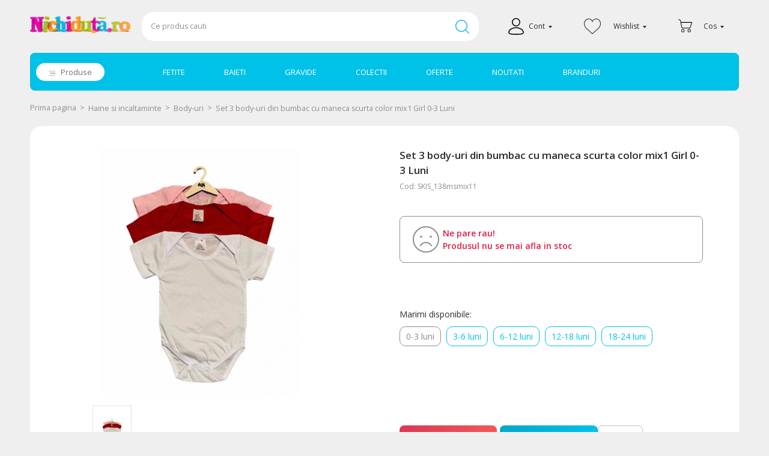

--- FILE ---
content_type: text/html
request_url: https://www.nichiduta.ro/set-3-body-uri-din-bumbac-cu-maneca-scurta-color-mix1-girl-0-3-luni-351116
body_size: 47109
content:
<!DOCTYPE html PUBLIC "-//W3C//DTD XHTML 1.0 Transitional//EN" "http://www.w3.org/TR/xhtml1/DTD/xhtml1-transitional.dtd">
<html xmlns="http://www.w3.org/1999/xhtml" xml:lang="ro" lang="ro">
<head>
	<meta http-equiv="Content-Type" content="text/html; charset=utf-8" /><script type="text/javascript">(window.NREUM||(NREUM={})).init={ajax:{deny_list:["bam.nr-data.net"]},feature_flags:["soft_nav"]};(window.NREUM||(NREUM={})).loader_config={xpid:"VQAAWFRQCxAGXFNTAwEOUg==",licenseKey:"a060e3ede7",applicationID:"68214094",browserID:"68214176"};;/*! For license information please see nr-loader-full-1.308.0.min.js.LICENSE.txt */
(()=>{var e,t,r={384:(e,t,r)=>{"use strict";r.d(t,{NT:()=>a,US:()=>u,Zm:()=>o,bQ:()=>d,dV:()=>c,pV:()=>l});var n=r(6154),i=r(1863),s=r(1910);const a={beacon:"bam.nr-data.net",errorBeacon:"bam.nr-data.net"};function o(){return n.gm.NREUM||(n.gm.NREUM={}),void 0===n.gm.newrelic&&(n.gm.newrelic=n.gm.NREUM),n.gm.NREUM}function c(){let e=o();return e.o||(e.o={ST:n.gm.setTimeout,SI:n.gm.setImmediate||n.gm.setInterval,CT:n.gm.clearTimeout,XHR:n.gm.XMLHttpRequest,REQ:n.gm.Request,EV:n.gm.Event,PR:n.gm.Promise,MO:n.gm.MutationObserver,FETCH:n.gm.fetch,WS:n.gm.WebSocket},(0,s.i)(...Object.values(e.o))),e}function d(e,t){let r=o();r.initializedAgents??={},t.initializedAt={ms:(0,i.t)(),date:new Date},r.initializedAgents[e]=t}function u(e,t){o()[e]=t}function l(){return function(){let e=o();const t=e.info||{};e.info={beacon:a.beacon,errorBeacon:a.errorBeacon,...t}}(),function(){let e=o();const t=e.init||{};e.init={...t}}(),c(),function(){let e=o();const t=e.loader_config||{};e.loader_config={...t}}(),o()}},782:(e,t,r)=>{"use strict";r.d(t,{T:()=>n});const n=r(860).K7.pageViewTiming},860:(e,t,r)=>{"use strict";r.d(t,{$J:()=>u,K7:()=>c,P3:()=>d,XX:()=>i,Yy:()=>o,df:()=>s,qY:()=>n,v4:()=>a});const n="events",i="jserrors",s="browser/blobs",a="rum",o="browser/logs",c={ajax:"ajax",genericEvents:"generic_events",jserrors:i,logging:"logging",metrics:"metrics",pageAction:"page_action",pageViewEvent:"page_view_event",pageViewTiming:"page_view_timing",sessionReplay:"session_replay",sessionTrace:"session_trace",softNav:"soft_navigations",spa:"spa"},d={[c.pageViewEvent]:1,[c.pageViewTiming]:2,[c.metrics]:3,[c.jserrors]:4,[c.spa]:5,[c.ajax]:6,[c.sessionTrace]:7,[c.softNav]:8,[c.sessionReplay]:9,[c.logging]:10,[c.genericEvents]:11},u={[c.pageViewEvent]:a,[c.pageViewTiming]:n,[c.ajax]:n,[c.spa]:n,[c.softNav]:n,[c.metrics]:i,[c.jserrors]:i,[c.sessionTrace]:s,[c.sessionReplay]:s,[c.logging]:o,[c.genericEvents]:"ins"}},944:(e,t,r)=>{"use strict";r.d(t,{R:()=>i});var n=r(3241);function i(e,t){"function"==typeof console.debug&&(console.debug("New Relic Warning: https://github.com/newrelic/newrelic-browser-agent/blob/main/docs/warning-codes.md#".concat(e),t),(0,n.W)({agentIdentifier:null,drained:null,type:"data",name:"warn",feature:"warn",data:{code:e,secondary:t}}))}},993:(e,t,r)=>{"use strict";r.d(t,{A$:()=>s,ET:()=>a,TZ:()=>o,p_:()=>i});var n=r(860);const i={ERROR:"ERROR",WARN:"WARN",INFO:"INFO",DEBUG:"DEBUG",TRACE:"TRACE"},s={OFF:0,ERROR:1,WARN:2,INFO:3,DEBUG:4,TRACE:5},a="log",o=n.K7.logging},1541:(e,t,r)=>{"use strict";r.d(t,{U:()=>i,f:()=>n});const n={MFE:"MFE",BA:"BA"};function i(e,t){if(2!==t?.harvestEndpointVersion)return{};const r=t.agentRef.runtime.appMetadata.agents[0].entityGuid;return e?{"source.id":e.id,"source.name":e.name,"source.type":e.type,"parent.id":e.parent?.id||r,"parent.type":e.parent?.type||n.BA}:{"entity.guid":r,appId:t.agentRef.info.applicationID}}},1687:(e,t,r)=>{"use strict";r.d(t,{Ak:()=>d,Ze:()=>h,x3:()=>u});var n=r(3241),i=r(7836),s=r(3606),a=r(860),o=r(2646);const c={};function d(e,t){const r={staged:!1,priority:a.P3[t]||0};l(e),c[e].get(t)||c[e].set(t,r)}function u(e,t){e&&c[e]&&(c[e].get(t)&&c[e].delete(t),p(e,t,!1),c[e].size&&f(e))}function l(e){if(!e)throw new Error("agentIdentifier required");c[e]||(c[e]=new Map)}function h(e="",t="feature",r=!1){if(l(e),!e||!c[e].get(t)||r)return p(e,t);c[e].get(t).staged=!0,f(e)}function f(e){const t=Array.from(c[e]);t.every(([e,t])=>t.staged)&&(t.sort((e,t)=>e[1].priority-t[1].priority),t.forEach(([t])=>{c[e].delete(t),p(e,t)}))}function p(e,t,r=!0){const a=e?i.ee.get(e):i.ee,c=s.i.handlers;if(!a.aborted&&a.backlog&&c){if((0,n.W)({agentIdentifier:e,type:"lifecycle",name:"drain",feature:t}),r){const e=a.backlog[t],r=c[t];if(r){for(let t=0;e&&t<e.length;++t)g(e[t],r);Object.entries(r).forEach(([e,t])=>{Object.values(t||{}).forEach(t=>{t[0]?.on&&t[0]?.context()instanceof o.y&&t[0].on(e,t[1])})})}}a.isolatedBacklog||delete c[t],a.backlog[t]=null,a.emit("drain-"+t,[])}}function g(e,t){var r=e[1];Object.values(t[r]||{}).forEach(t=>{var r=e[0];if(t[0]===r){var n=t[1],i=e[3],s=e[2];n.apply(i,s)}})}},1738:(e,t,r)=>{"use strict";r.d(t,{U:()=>f,Y:()=>h});var n=r(3241),i=r(9908),s=r(1863),a=r(944),o=r(5701),c=r(3969),d=r(8362),u=r(860),l=r(4261);function h(e,t,r,s){const h=s||r;!h||h[e]&&h[e]!==d.d.prototype[e]||(h[e]=function(){(0,i.p)(c.xV,["API/"+e+"/called"],void 0,u.K7.metrics,r.ee),(0,n.W)({agentIdentifier:r.agentIdentifier,drained:!!o.B?.[r.agentIdentifier],type:"data",name:"api",feature:l.Pl+e,data:{}});try{return t.apply(this,arguments)}catch(e){(0,a.R)(23,e)}})}function f(e,t,r,n,a){const o=e.info;null===r?delete o.jsAttributes[t]:o.jsAttributes[t]=r,(a||null===r)&&(0,i.p)(l.Pl+n,[(0,s.t)(),t,r],void 0,"session",e.ee)}},1741:(e,t,r)=>{"use strict";r.d(t,{W:()=>s});var n=r(944),i=r(4261);class s{#e(e,...t){if(this[e]!==s.prototype[e])return this[e](...t);(0,n.R)(35,e)}addPageAction(e,t){return this.#e(i.hG,e,t)}register(e){return this.#e(i.eY,e)}recordCustomEvent(e,t){return this.#e(i.fF,e,t)}setPageViewName(e,t){return this.#e(i.Fw,e,t)}setCustomAttribute(e,t,r){return this.#e(i.cD,e,t,r)}noticeError(e,t){return this.#e(i.o5,e,t)}setUserId(e,t=!1){return this.#e(i.Dl,e,t)}setApplicationVersion(e){return this.#e(i.nb,e)}setErrorHandler(e){return this.#e(i.bt,e)}addRelease(e,t){return this.#e(i.k6,e,t)}log(e,t){return this.#e(i.$9,e,t)}start(){return this.#e(i.d3)}finished(e){return this.#e(i.BL,e)}recordReplay(){return this.#e(i.CH)}pauseReplay(){return this.#e(i.Tb)}addToTrace(e){return this.#e(i.U2,e)}setCurrentRouteName(e){return this.#e(i.PA,e)}interaction(e){return this.#e(i.dT,e)}wrapLogger(e,t,r){return this.#e(i.Wb,e,t,r)}measure(e,t){return this.#e(i.V1,e,t)}consent(e){return this.#e(i.Pv,e)}}},1863:(e,t,r)=>{"use strict";function n(){return Math.floor(performance.now())}r.d(t,{t:()=>n})},1910:(e,t,r)=>{"use strict";r.d(t,{i:()=>s});var n=r(944);const i=new Map;function s(...e){return e.every(e=>{if(i.has(e))return i.get(e);const t="function"==typeof e?e.toString():"",r=t.includes("[native code]"),s=t.includes("nrWrapper");return r||s||(0,n.R)(64,e?.name||t),i.set(e,r),r})}},2555:(e,t,r)=>{"use strict";r.d(t,{D:()=>o,f:()=>a});var n=r(384),i=r(8122);const s={beacon:n.NT.beacon,errorBeacon:n.NT.errorBeacon,licenseKey:void 0,applicationID:void 0,sa:void 0,queueTime:void 0,applicationTime:void 0,ttGuid:void 0,user:void 0,account:void 0,product:void 0,extra:void 0,jsAttributes:{},userAttributes:void 0,atts:void 0,transactionName:void 0,tNamePlain:void 0};function a(e){try{return!!e.licenseKey&&!!e.errorBeacon&&!!e.applicationID}catch(e){return!1}}const o=e=>(0,i.a)(e,s)},2614:(e,t,r)=>{"use strict";r.d(t,{BB:()=>a,H3:()=>n,g:()=>d,iL:()=>c,tS:()=>o,uh:()=>i,wk:()=>s});const n="NRBA",i="SESSION",s=144e5,a=18e5,o={STARTED:"session-started",PAUSE:"session-pause",RESET:"session-reset",RESUME:"session-resume",UPDATE:"session-update"},c={SAME_TAB:"same-tab",CROSS_TAB:"cross-tab"},d={OFF:0,FULL:1,ERROR:2}},2646:(e,t,r)=>{"use strict";r.d(t,{y:()=>n});class n{constructor(e){this.contextId=e}}},2843:(e,t,r)=>{"use strict";r.d(t,{G:()=>s,u:()=>i});var n=r(3878);function i(e,t=!1,r,i){(0,n.DD)("visibilitychange",function(){if(t)return void("hidden"===document.visibilityState&&e());e(document.visibilityState)},r,i)}function s(e,t,r){(0,n.sp)("pagehide",e,t,r)}},3241:(e,t,r)=>{"use strict";r.d(t,{W:()=>s});var n=r(6154);const i="newrelic";function s(e={}){try{n.gm.dispatchEvent(new CustomEvent(i,{detail:e}))}catch(e){}}},3304:(e,t,r)=>{"use strict";r.d(t,{A:()=>s});var n=r(7836);const i=()=>{const e=new WeakSet;return(t,r)=>{if("object"==typeof r&&null!==r){if(e.has(r))return;e.add(r)}return r}};function s(e){try{return JSON.stringify(e,i())??""}catch(e){try{n.ee.emit("internal-error",[e])}catch(e){}return""}}},3333:(e,t,r)=>{"use strict";r.d(t,{$v:()=>u,TZ:()=>n,Xh:()=>c,Zp:()=>i,kd:()=>d,mq:()=>o,nf:()=>a,qN:()=>s});const n=r(860).K7.genericEvents,i=["auxclick","click","copy","keydown","paste","scrollend"],s=["focus","blur"],a=4,o=1e3,c=2e3,d=["PageAction","UserAction","BrowserPerformance"],u={RESOURCES:"experimental.resources",REGISTER:"register"}},3434:(e,t,r)=>{"use strict";r.d(t,{Jt:()=>s,YM:()=>d});var n=r(7836),i=r(5607);const s="nr@original:".concat(i.W),a=50;var o=Object.prototype.hasOwnProperty,c=!1;function d(e,t){return e||(e=n.ee),r.inPlace=function(e,t,n,i,s){n||(n="");const a="-"===n.charAt(0);for(let o=0;o<t.length;o++){const c=t[o],d=e[c];l(d)||(e[c]=r(d,a?c+n:n,i,c,s))}},r.flag=s,r;function r(t,r,n,c,d){return l(t)?t:(r||(r=""),nrWrapper[s]=t,function(e,t,r){if(Object.defineProperty&&Object.keys)try{return Object.keys(e).forEach(function(r){Object.defineProperty(t,r,{get:function(){return e[r]},set:function(t){return e[r]=t,t}})}),t}catch(e){u([e],r)}for(var n in e)o.call(e,n)&&(t[n]=e[n])}(t,nrWrapper,e),nrWrapper);function nrWrapper(){var s,o,l,h;let f;try{o=this,s=[...arguments],l="function"==typeof n?n(s,o):n||{}}catch(t){u([t,"",[s,o,c],l],e)}i(r+"start",[s,o,c],l,d);const p=performance.now();let g;try{return h=t.apply(o,s),g=performance.now(),h}catch(e){throw g=performance.now(),i(r+"err",[s,o,e],l,d),f=e,f}finally{const e=g-p,t={start:p,end:g,duration:e,isLongTask:e>=a,methodName:c,thrownError:f};t.isLongTask&&i("long-task",[t,o],l,d),i(r+"end",[s,o,h],l,d)}}}function i(r,n,i,s){if(!c||t){var a=c;c=!0;try{e.emit(r,n,i,t,s)}catch(t){u([t,r,n,i],e)}c=a}}}function u(e,t){t||(t=n.ee);try{t.emit("internal-error",e)}catch(e){}}function l(e){return!(e&&"function"==typeof e&&e.apply&&!e[s])}},3606:(e,t,r)=>{"use strict";r.d(t,{i:()=>s});var n=r(9908);s.on=a;var i=s.handlers={};function s(e,t,r,s){a(s||n.d,i,e,t,r)}function a(e,t,r,i,s){s||(s="feature"),e||(e=n.d);var a=t[s]=t[s]||{};(a[r]=a[r]||[]).push([e,i])}},3738:(e,t,r)=>{"use strict";r.d(t,{He:()=>i,Kp:()=>o,Lc:()=>d,Rz:()=>u,TZ:()=>n,bD:()=>s,d3:()=>a,jx:()=>l,sl:()=>h,uP:()=>c});const n=r(860).K7.sessionTrace,i="bstResource",s="resource",a="-start",o="-end",c="fn"+a,d="fn"+o,u="pushState",l=1e3,h=3e4},3785:(e,t,r)=>{"use strict";r.d(t,{R:()=>c,b:()=>d});var n=r(9908),i=r(1863),s=r(860),a=r(3969),o=r(993);function c(e,t,r={},c=o.p_.INFO,d=!0,u,l=(0,i.t)()){(0,n.p)(a.xV,["API/logging/".concat(c.toLowerCase(),"/called")],void 0,s.K7.metrics,e),(0,n.p)(o.ET,[l,t,r,c,d,u],void 0,s.K7.logging,e)}function d(e){return"string"==typeof e&&Object.values(o.p_).some(t=>t===e.toUpperCase().trim())}},3878:(e,t,r)=>{"use strict";function n(e,t){return{capture:e,passive:!1,signal:t}}function i(e,t,r=!1,i){window.addEventListener(e,t,n(r,i))}function s(e,t,r=!1,i){document.addEventListener(e,t,n(r,i))}r.d(t,{DD:()=>s,jT:()=>n,sp:()=>i})},3969:(e,t,r)=>{"use strict";r.d(t,{TZ:()=>n,XG:()=>o,rs:()=>i,xV:()=>a,z_:()=>s});const n=r(860).K7.metrics,i="sm",s="cm",a="storeSupportabilityMetrics",o="storeEventMetrics"},4234:(e,t,r)=>{"use strict";r.d(t,{W:()=>s});var n=r(7836),i=r(1687);class s{constructor(e,t){this.agentIdentifier=e,this.ee=n.ee.get(e),this.featureName=t,this.blocked=!1}deregisterDrain(){(0,i.x3)(this.agentIdentifier,this.featureName)}}},4261:(e,t,r)=>{"use strict";r.d(t,{$9:()=>d,BL:()=>o,CH:()=>f,Dl:()=>w,Fw:()=>y,PA:()=>m,Pl:()=>n,Pv:()=>T,Tb:()=>l,U2:()=>s,V1:()=>E,Wb:()=>x,bt:()=>b,cD:()=>v,d3:()=>R,dT:()=>c,eY:()=>p,fF:()=>h,hG:()=>i,k6:()=>a,nb:()=>g,o5:()=>u});const n="api-",i="addPageAction",s="addToTrace",a="addRelease",o="finished",c="interaction",d="log",u="noticeError",l="pauseReplay",h="recordCustomEvent",f="recordReplay",p="register",g="setApplicationVersion",m="setCurrentRouteName",v="setCustomAttribute",b="setErrorHandler",y="setPageViewName",w="setUserId",R="start",x="wrapLogger",E="measure",T="consent"},5205:(e,t,r)=>{"use strict";r.d(t,{j:()=>S});var n=r(384),i=r(1741);var s=r(2555),a=r(3333);const o=e=>{if(!e||"string"!=typeof e)return!1;try{document.createDocumentFragment().querySelector(e)}catch{return!1}return!0};var c=r(2614),d=r(944),u=r(8122);const l="[data-nr-mask]",h=e=>(0,u.a)(e,(()=>{const e={feature_flags:[],experimental:{allow_registered_children:!1,resources:!1},mask_selector:"*",block_selector:"[data-nr-block]",mask_input_options:{color:!1,date:!1,"datetime-local":!1,email:!1,month:!1,number:!1,range:!1,search:!1,tel:!1,text:!1,time:!1,url:!1,week:!1,textarea:!1,select:!1,password:!0}};return{ajax:{deny_list:void 0,block_internal:!0,enabled:!0,autoStart:!0},api:{get allow_registered_children(){return e.feature_flags.includes(a.$v.REGISTER)||e.experimental.allow_registered_children},set allow_registered_children(t){e.experimental.allow_registered_children=t},duplicate_registered_data:!1},browser_consent_mode:{enabled:!1},distributed_tracing:{enabled:void 0,exclude_newrelic_header:void 0,cors_use_newrelic_header:void 0,cors_use_tracecontext_headers:void 0,allowed_origins:void 0},get feature_flags(){return e.feature_flags},set feature_flags(t){e.feature_flags=t},generic_events:{enabled:!0,autoStart:!0},harvest:{interval:30},jserrors:{enabled:!0,autoStart:!0},logging:{enabled:!0,autoStart:!0},metrics:{enabled:!0,autoStart:!0},obfuscate:void 0,page_action:{enabled:!0},page_view_event:{enabled:!0,autoStart:!0},page_view_timing:{enabled:!0,autoStart:!0},performance:{capture_marks:!1,capture_measures:!1,capture_detail:!0,resources:{get enabled(){return e.feature_flags.includes(a.$v.RESOURCES)||e.experimental.resources},set enabled(t){e.experimental.resources=t},asset_types:[],first_party_domains:[],ignore_newrelic:!0}},privacy:{cookies_enabled:!0},proxy:{assets:void 0,beacon:void 0},session:{expiresMs:c.wk,inactiveMs:c.BB},session_replay:{autoStart:!0,enabled:!1,preload:!1,sampling_rate:10,error_sampling_rate:100,collect_fonts:!1,inline_images:!1,fix_stylesheets:!0,mask_all_inputs:!0,get mask_text_selector(){return e.mask_selector},set mask_text_selector(t){o(t)?e.mask_selector="".concat(t,",").concat(l):""===t||null===t?e.mask_selector=l:(0,d.R)(5,t)},get block_class(){return"nr-block"},get ignore_class(){return"nr-ignore"},get mask_text_class(){return"nr-mask"},get block_selector(){return e.block_selector},set block_selector(t){o(t)?e.block_selector+=",".concat(t):""!==t&&(0,d.R)(6,t)},get mask_input_options(){return e.mask_input_options},set mask_input_options(t){t&&"object"==typeof t?e.mask_input_options={...t,password:!0}:(0,d.R)(7,t)}},session_trace:{enabled:!0,autoStart:!0},soft_navigations:{enabled:!0,autoStart:!0},spa:{enabled:!0,autoStart:!0},ssl:void 0,user_actions:{enabled:!0,elementAttributes:["id","className","tagName","type"]}}})());var f=r(6154),p=r(9324);let g=0;const m={buildEnv:p.F3,distMethod:p.Xs,version:p.xv,originTime:f.WN},v={consented:!1},b={appMetadata:{},get consented(){return this.session?.state?.consent||v.consented},set consented(e){v.consented=e},customTransaction:void 0,denyList:void 0,disabled:!1,harvester:void 0,isolatedBacklog:!1,isRecording:!1,loaderType:void 0,maxBytes:3e4,obfuscator:void 0,onerror:void 0,ptid:void 0,releaseIds:{},session:void 0,timeKeeper:void 0,registeredEntities:[],jsAttributesMetadata:{bytes:0},get harvestCount(){return++g}},y=e=>{const t=(0,u.a)(e,b),r=Object.keys(m).reduce((e,t)=>(e[t]={value:m[t],writable:!1,configurable:!0,enumerable:!0},e),{});return Object.defineProperties(t,r)};var w=r(5701);const R=e=>{const t=e.startsWith("http");e+="/",r.p=t?e:"https://"+e};var x=r(7836),E=r(3241);const T={accountID:void 0,trustKey:void 0,agentID:void 0,licenseKey:void 0,applicationID:void 0,xpid:void 0},A=e=>(0,u.a)(e,T),_=new Set;function S(e,t={},r,a){let{init:o,info:c,loader_config:d,runtime:u={},exposed:l=!0}=t;if(!c){const e=(0,n.pV)();o=e.init,c=e.info,d=e.loader_config}e.init=h(o||{}),e.loader_config=A(d||{}),c.jsAttributes??={},f.bv&&(c.jsAttributes.isWorker=!0),e.info=(0,s.D)(c);const p=e.init,g=[c.beacon,c.errorBeacon];_.has(e.agentIdentifier)||(p.proxy.assets&&(R(p.proxy.assets),g.push(p.proxy.assets)),p.proxy.beacon&&g.push(p.proxy.beacon),e.beacons=[...g],function(e){const t=(0,n.pV)();Object.getOwnPropertyNames(i.W.prototype).forEach(r=>{const n=i.W.prototype[r];if("function"!=typeof n||"constructor"===n)return;let s=t[r];e[r]&&!1!==e.exposed&&"micro-agent"!==e.runtime?.loaderType&&(t[r]=(...t)=>{const n=e[r](...t);return s?s(...t):n})})}(e),(0,n.US)("activatedFeatures",w.B)),u.denyList=[...p.ajax.deny_list||[],...p.ajax.block_internal?g:[]],u.ptid=e.agentIdentifier,u.loaderType=r,e.runtime=y(u),_.has(e.agentIdentifier)||(e.ee=x.ee.get(e.agentIdentifier),e.exposed=l,(0,E.W)({agentIdentifier:e.agentIdentifier,drained:!!w.B?.[e.agentIdentifier],type:"lifecycle",name:"initialize",feature:void 0,data:e.config})),_.add(e.agentIdentifier)}},5270:(e,t,r)=>{"use strict";r.d(t,{Aw:()=>a,SR:()=>s,rF:()=>o});var n=r(384),i=r(7767);function s(e){return!!(0,n.dV)().o.MO&&(0,i.V)(e)&&!0===e?.session_trace.enabled}function a(e){return!0===e?.session_replay.preload&&s(e)}function o(e,t){try{if("string"==typeof t?.type){if("password"===t.type.toLowerCase())return"*".repeat(e?.length||0);if(void 0!==t?.dataset?.nrUnmask||t?.classList?.contains("nr-unmask"))return e}}catch(e){}return"string"==typeof e?e.replace(/[\S]/g,"*"):"*".repeat(e?.length||0)}},5289:(e,t,r)=>{"use strict";r.d(t,{GG:()=>a,Qr:()=>c,sB:()=>o});var n=r(3878),i=r(6389);function s(){return"undefined"==typeof document||"complete"===document.readyState}function a(e,t){if(s())return e();const r=(0,i.J)(e),a=setInterval(()=>{s()&&(clearInterval(a),r())},500);(0,n.sp)("load",r,t)}function o(e){if(s())return e();(0,n.DD)("DOMContentLoaded",e)}function c(e){if(s())return e();(0,n.sp)("popstate",e)}},5607:(e,t,r)=>{"use strict";r.d(t,{W:()=>n});const n=(0,r(9566).bz)()},5701:(e,t,r)=>{"use strict";r.d(t,{B:()=>s,t:()=>a});var n=r(3241);const i=new Set,s={};function a(e,t){const r=t.agentIdentifier;s[r]??={},e&&"object"==typeof e&&(i.has(r)||(t.ee.emit("rumresp",[e]),s[r]=e,i.add(r),(0,n.W)({agentIdentifier:r,loaded:!0,drained:!0,type:"lifecycle",name:"load",feature:void 0,data:e})))}},6154:(e,t,r)=>{"use strict";r.d(t,{OF:()=>d,RI:()=>i,WN:()=>h,bv:()=>s,eN:()=>f,gm:()=>a,lR:()=>l,m:()=>c,mw:()=>o,sb:()=>u});var n=r(1863);const i="undefined"!=typeof window&&!!window.document,s="undefined"!=typeof WorkerGlobalScope&&("undefined"!=typeof self&&self instanceof WorkerGlobalScope&&self.navigator instanceof WorkerNavigator||"undefined"!=typeof globalThis&&globalThis instanceof WorkerGlobalScope&&globalThis.navigator instanceof WorkerNavigator),a=i?window:"undefined"!=typeof WorkerGlobalScope&&("undefined"!=typeof self&&self instanceof WorkerGlobalScope&&self||"undefined"!=typeof globalThis&&globalThis instanceof WorkerGlobalScope&&globalThis),o=Boolean("hidden"===a?.document?.visibilityState),c=""+a?.location,d=/iPad|iPhone|iPod/.test(a.navigator?.userAgent),u=d&&"undefined"==typeof SharedWorker,l=(()=>{const e=a.navigator?.userAgent?.match(/Firefox[/\s](\d+\.\d+)/);return Array.isArray(e)&&e.length>=2?+e[1]:0})(),h=Date.now()-(0,n.t)(),f=()=>"undefined"!=typeof PerformanceNavigationTiming&&a?.performance?.getEntriesByType("navigation")?.[0]?.responseStart},6344:(e,t,r)=>{"use strict";r.d(t,{BB:()=>u,Qb:()=>l,TZ:()=>i,Ug:()=>a,Vh:()=>s,_s:()=>o,bc:()=>d,yP:()=>c});var n=r(2614);const i=r(860).K7.sessionReplay,s="errorDuringReplay",a=.12,o={DomContentLoaded:0,Load:1,FullSnapshot:2,IncrementalSnapshot:3,Meta:4,Custom:5},c={[n.g.ERROR]:15e3,[n.g.FULL]:3e5,[n.g.OFF]:0},d={RESET:{message:"Session was reset",sm:"Reset"},IMPORT:{message:"Recorder failed to import",sm:"Import"},TOO_MANY:{message:"429: Too Many Requests",sm:"Too-Many"},TOO_BIG:{message:"Payload was too large",sm:"Too-Big"},CROSS_TAB:{message:"Session Entity was set to OFF on another tab",sm:"Cross-Tab"},ENTITLEMENTS:{message:"Session Replay is not allowed and will not be started",sm:"Entitlement"}},u=5e3,l={API:"api",RESUME:"resume",SWITCH_TO_FULL:"switchToFull",INITIALIZE:"initialize",PRELOAD:"preload"}},6389:(e,t,r)=>{"use strict";function n(e,t=500,r={}){const n=r?.leading||!1;let i;return(...r)=>{n&&void 0===i&&(e.apply(this,r),i=setTimeout(()=>{i=clearTimeout(i)},t)),n||(clearTimeout(i),i=setTimeout(()=>{e.apply(this,r)},t))}}function i(e){let t=!1;return(...r)=>{t||(t=!0,e.apply(this,r))}}r.d(t,{J:()=>i,s:()=>n})},6630:(e,t,r)=>{"use strict";r.d(t,{T:()=>n});const n=r(860).K7.pageViewEvent},6774:(e,t,r)=>{"use strict";r.d(t,{T:()=>n});const n=r(860).K7.jserrors},7295:(e,t,r)=>{"use strict";r.d(t,{Xv:()=>a,gX:()=>i,iW:()=>s});var n=[];function i(e){if(!e||s(e))return!1;if(0===n.length)return!0;if("*"===n[0].hostname)return!1;for(var t=0;t<n.length;t++){var r=n[t];if(r.hostname.test(e.hostname)&&r.pathname.test(e.pathname))return!1}return!0}function s(e){return void 0===e.hostname}function a(e){if(n=[],e&&e.length)for(var t=0;t<e.length;t++){let r=e[t];if(!r)continue;if("*"===r)return void(n=[{hostname:"*"}]);0===r.indexOf("http://")?r=r.substring(7):0===r.indexOf("https://")&&(r=r.substring(8));const i=r.indexOf("/");let s,a;i>0?(s=r.substring(0,i),a=r.substring(i)):(s=r,a="*");let[c]=s.split(":");n.push({hostname:o(c),pathname:o(a,!0)})}}function o(e,t=!1){const r=e.replace(/[.+?^${}()|[\]\\]/g,e=>"\\"+e).replace(/\*/g,".*?");return new RegExp((t?"^":"")+r+"$")}},7485:(e,t,r)=>{"use strict";r.d(t,{D:()=>i});var n=r(6154);function i(e){if(0===(e||"").indexOf("data:"))return{protocol:"data"};try{const t=new URL(e,location.href),r={port:t.port,hostname:t.hostname,pathname:t.pathname,search:t.search,protocol:t.protocol.slice(0,t.protocol.indexOf(":")),sameOrigin:t.protocol===n.gm?.location?.protocol&&t.host===n.gm?.location?.host};return r.port&&""!==r.port||("http:"===t.protocol&&(r.port="80"),"https:"===t.protocol&&(r.port="443")),r.pathname&&""!==r.pathname?r.pathname.startsWith("/")||(r.pathname="/".concat(r.pathname)):r.pathname="/",r}catch(e){return{}}}},7699:(e,t,r)=>{"use strict";r.d(t,{It:()=>s,KC:()=>o,No:()=>i,qh:()=>a});var n=r(860);const i=16e3,s=1e6,a="SESSION_ERROR",o={[n.K7.logging]:!0,[n.K7.genericEvents]:!1,[n.K7.jserrors]:!1,[n.K7.ajax]:!1}},7767:(e,t,r)=>{"use strict";r.d(t,{V:()=>i});var n=r(6154);const i=e=>n.RI&&!0===e?.privacy.cookies_enabled},7836:(e,t,r)=>{"use strict";r.d(t,{P:()=>o,ee:()=>c});var n=r(384),i=r(8990),s=r(2646),a=r(5607);const o="nr@context:".concat(a.W),c=function e(t,r){var n={},a={},u={},l=!1;try{l=16===r.length&&d.initializedAgents?.[r]?.runtime.isolatedBacklog}catch(e){}var h={on:p,addEventListener:p,removeEventListener:function(e,t){var r=n[e];if(!r)return;for(var i=0;i<r.length;i++)r[i]===t&&r.splice(i,1)},emit:function(e,r,n,i,s){!1!==s&&(s=!0);if(c.aborted&&!i)return;t&&s&&t.emit(e,r,n);var o=f(n);g(e).forEach(e=>{e.apply(o,r)});var d=v()[a[e]];d&&d.push([h,e,r,o]);return o},get:m,listeners:g,context:f,buffer:function(e,t){const r=v();if(t=t||"feature",h.aborted)return;Object.entries(e||{}).forEach(([e,n])=>{a[n]=t,t in r||(r[t]=[])})},abort:function(){h._aborted=!0,Object.keys(h.backlog).forEach(e=>{delete h.backlog[e]})},isBuffering:function(e){return!!v()[a[e]]},debugId:r,backlog:l?{}:t&&"object"==typeof t.backlog?t.backlog:{},isolatedBacklog:l};return Object.defineProperty(h,"aborted",{get:()=>{let e=h._aborted||!1;return e||(t&&(e=t.aborted),e)}}),h;function f(e){return e&&e instanceof s.y?e:e?(0,i.I)(e,o,()=>new s.y(o)):new s.y(o)}function p(e,t){n[e]=g(e).concat(t)}function g(e){return n[e]||[]}function m(t){return u[t]=u[t]||e(h,t)}function v(){return h.backlog}}(void 0,"globalEE"),d=(0,n.Zm)();d.ee||(d.ee=c)},8122:(e,t,r)=>{"use strict";r.d(t,{a:()=>i});var n=r(944);function i(e,t){try{if(!e||"object"!=typeof e)return(0,n.R)(3);if(!t||"object"!=typeof t)return(0,n.R)(4);const r=Object.create(Object.getPrototypeOf(t),Object.getOwnPropertyDescriptors(t)),s=0===Object.keys(r).length?e:r;for(let a in s)if(void 0!==e[a])try{if(null===e[a]){r[a]=null;continue}Array.isArray(e[a])&&Array.isArray(t[a])?r[a]=Array.from(new Set([...e[a],...t[a]])):"object"==typeof e[a]&&"object"==typeof t[a]?r[a]=i(e[a],t[a]):r[a]=e[a]}catch(e){r[a]||(0,n.R)(1,e)}return r}catch(e){(0,n.R)(2,e)}}},8139:(e,t,r)=>{"use strict";r.d(t,{u:()=>h});var n=r(7836),i=r(3434),s=r(8990),a=r(6154);const o={},c=a.gm.XMLHttpRequest,d="addEventListener",u="removeEventListener",l="nr@wrapped:".concat(n.P);function h(e){var t=function(e){return(e||n.ee).get("events")}(e);if(o[t.debugId]++)return t;o[t.debugId]=1;var r=(0,i.YM)(t,!0);function h(e){r.inPlace(e,[d,u],"-",p)}function p(e,t){return e[1]}return"getPrototypeOf"in Object&&(a.RI&&f(document,h),c&&f(c.prototype,h),f(a.gm,h)),t.on(d+"-start",function(e,t){var n=e[1];if(null!==n&&("function"==typeof n||"object"==typeof n)&&"newrelic"!==e[0]){var i=(0,s.I)(n,l,function(){var e={object:function(){if("function"!=typeof n.handleEvent)return;return n.handleEvent.apply(n,arguments)},function:n}[typeof n];return e?r(e,"fn-",null,e.name||"anonymous"):n});this.wrapped=e[1]=i}}),t.on(u+"-start",function(e){e[1]=this.wrapped||e[1]}),t}function f(e,t,...r){let n=e;for(;"object"==typeof n&&!Object.prototype.hasOwnProperty.call(n,d);)n=Object.getPrototypeOf(n);n&&t(n,...r)}},8362:(e,t,r)=>{"use strict";r.d(t,{d:()=>s});var n=r(9566),i=r(1741);class s extends i.W{agentIdentifier=(0,n.LA)(16)}},8374:(e,t,r)=>{r.nc=(()=>{try{return document?.currentScript?.nonce}catch(e){}return""})()},8990:(e,t,r)=>{"use strict";r.d(t,{I:()=>i});var n=Object.prototype.hasOwnProperty;function i(e,t,r){if(n.call(e,t))return e[t];var i=r();if(Object.defineProperty&&Object.keys)try{return Object.defineProperty(e,t,{value:i,writable:!0,enumerable:!1}),i}catch(e){}return e[t]=i,i}},9119:(e,t,r)=>{"use strict";r.d(t,{L:()=>s});var n=/([^?#]*)[^#]*(#[^?]*|$).*/,i=/([^?#]*)().*/;function s(e,t){return e?e.replace(t?n:i,"$1$2"):e}},9300:(e,t,r)=>{"use strict";r.d(t,{T:()=>n});const n=r(860).K7.ajax},9324:(e,t,r)=>{"use strict";r.d(t,{AJ:()=>a,F3:()=>i,Xs:()=>s,Yq:()=>o,xv:()=>n});const n="1.308.0",i="PROD",s="CDN",a="@newrelic/rrweb",o="1.0.1"},9566:(e,t,r)=>{"use strict";r.d(t,{LA:()=>o,ZF:()=>c,bz:()=>a,el:()=>d});var n=r(6154);const i="xxxxxxxx-xxxx-4xxx-yxxx-xxxxxxxxxxxx";function s(e,t){return e?15&e[t]:16*Math.random()|0}function a(){const e=n.gm?.crypto||n.gm?.msCrypto;let t,r=0;return e&&e.getRandomValues&&(t=e.getRandomValues(new Uint8Array(30))),i.split("").map(e=>"x"===e?s(t,r++).toString(16):"y"===e?(3&s()|8).toString(16):e).join("")}function o(e){const t=n.gm?.crypto||n.gm?.msCrypto;let r,i=0;t&&t.getRandomValues&&(r=t.getRandomValues(new Uint8Array(e)));const a=[];for(var o=0;o<e;o++)a.push(s(r,i++).toString(16));return a.join("")}function c(){return o(16)}function d(){return o(32)}},9908:(e,t,r)=>{"use strict";r.d(t,{d:()=>n,p:()=>i});var n=r(7836).ee.get("handle");function i(e,t,r,i,s){s?(s.buffer([e],i),s.emit(e,t,r)):(n.buffer([e],i),n.emit(e,t,r))}}},n={};function i(e){var t=n[e];if(void 0!==t)return t.exports;var s=n[e]={exports:{}};return r[e](s,s.exports,i),s.exports}i.m=r,i.d=(e,t)=>{for(var r in t)i.o(t,r)&&!i.o(e,r)&&Object.defineProperty(e,r,{enumerable:!0,get:t[r]})},i.f={},i.e=e=>Promise.all(Object.keys(i.f).reduce((t,r)=>(i.f[r](e,t),t),[])),i.u=e=>({95:"nr-full-compressor",222:"nr-full-recorder",891:"nr-full"}[e]+"-1.308.0.min.js"),i.o=(e,t)=>Object.prototype.hasOwnProperty.call(e,t),e={},t="NRBA-1.308.0.PROD:",i.l=(r,n,s,a)=>{if(e[r])e[r].push(n);else{var o,c;if(void 0!==s)for(var d=document.getElementsByTagName("script"),u=0;u<d.length;u++){var l=d[u];if(l.getAttribute("src")==r||l.getAttribute("data-webpack")==t+s){o=l;break}}if(!o){c=!0;var h={891:"sha512-fcveNDcpRQS9OweGhN4uJe88Qmg+EVyH6j/wngwL2Le0m7LYyz7q+JDx7KBxsdDF4TaPVsSmHg12T3pHwdLa7w==",222:"sha512-O8ZzdvgB4fRyt7k2Qrr4STpR+tCA2mcQEig6/dP3rRy9uEx1CTKQ6cQ7Src0361y7xS434ua+zIPo265ZpjlEg==",95:"sha512-jDWejat/6/UDex/9XjYoPPmpMPuEvBCSuCg/0tnihjbn5bh9mP3An0NzFV9T5Tc+3kKhaXaZA8UIKPAanD2+Gw=="};(o=document.createElement("script")).charset="utf-8",i.nc&&o.setAttribute("nonce",i.nc),o.setAttribute("data-webpack",t+s),o.src=r,0!==o.src.indexOf(window.location.origin+"/")&&(o.crossOrigin="anonymous"),h[a]&&(o.integrity=h[a])}e[r]=[n];var f=(t,n)=>{o.onerror=o.onload=null,clearTimeout(p);var i=e[r];if(delete e[r],o.parentNode&&o.parentNode.removeChild(o),i&&i.forEach(e=>e(n)),t)return t(n)},p=setTimeout(f.bind(null,void 0,{type:"timeout",target:o}),12e4);o.onerror=f.bind(null,o.onerror),o.onload=f.bind(null,o.onload),c&&document.head.appendChild(o)}},i.r=e=>{"undefined"!=typeof Symbol&&Symbol.toStringTag&&Object.defineProperty(e,Symbol.toStringTag,{value:"Module"}),Object.defineProperty(e,"__esModule",{value:!0})},i.p="https://js-agent.newrelic.com/",(()=>{var e={85:0,959:0};i.f.j=(t,r)=>{var n=i.o(e,t)?e[t]:void 0;if(0!==n)if(n)r.push(n[2]);else{var s=new Promise((r,i)=>n=e[t]=[r,i]);r.push(n[2]=s);var a=i.p+i.u(t),o=new Error;i.l(a,r=>{if(i.o(e,t)&&(0!==(n=e[t])&&(e[t]=void 0),n)){var s=r&&("load"===r.type?"missing":r.type),a=r&&r.target&&r.target.src;o.message="Loading chunk "+t+" failed: ("+s+": "+a+")",o.name="ChunkLoadError",o.type=s,o.request=a,n[1](o)}},"chunk-"+t,t)}};var t=(t,r)=>{var n,s,[a,o,c]=r,d=0;if(a.some(t=>0!==e[t])){for(n in o)i.o(o,n)&&(i.m[n]=o[n]);if(c)c(i)}for(t&&t(r);d<a.length;d++)s=a[d],i.o(e,s)&&e[s]&&e[s][0](),e[s]=0},r=self["webpackChunk:NRBA-1.308.0.PROD"]=self["webpackChunk:NRBA-1.308.0.PROD"]||[];r.forEach(t.bind(null,0)),r.push=t.bind(null,r.push.bind(r))})(),(()=>{"use strict";i(8374);var e=i(8362),t=i(860);const r=Object.values(t.K7);var n=i(5205);var s=i(9908),a=i(1863),o=i(4261),c=i(1738);var d=i(1687),u=i(4234),l=i(5289),h=i(6154),f=i(944),p=i(5270),g=i(7767),m=i(6389),v=i(7699);class b extends u.W{constructor(e,t){super(e.agentIdentifier,t),this.agentRef=e,this.abortHandler=void 0,this.featAggregate=void 0,this.loadedSuccessfully=void 0,this.onAggregateImported=new Promise(e=>{this.loadedSuccessfully=e}),this.deferred=Promise.resolve(),!1===e.init[this.featureName].autoStart?this.deferred=new Promise((t,r)=>{this.ee.on("manual-start-all",(0,m.J)(()=>{(0,d.Ak)(e.agentIdentifier,this.featureName),t()}))}):(0,d.Ak)(e.agentIdentifier,t)}importAggregator(e,t,r={}){if(this.featAggregate)return;const n=async()=>{let n;await this.deferred;try{if((0,g.V)(e.init)){const{setupAgentSession:t}=await i.e(891).then(i.bind(i,8766));n=t(e)}}catch(e){(0,f.R)(20,e),this.ee.emit("internal-error",[e]),(0,s.p)(v.qh,[e],void 0,this.featureName,this.ee)}try{if(!this.#t(this.featureName,n,e.init))return(0,d.Ze)(this.agentIdentifier,this.featureName),void this.loadedSuccessfully(!1);const{Aggregate:i}=await t();this.featAggregate=new i(e,r),e.runtime.harvester.initializedAggregates.push(this.featAggregate),this.loadedSuccessfully(!0)}catch(e){(0,f.R)(34,e),this.abortHandler?.(),(0,d.Ze)(this.agentIdentifier,this.featureName,!0),this.loadedSuccessfully(!1),this.ee&&this.ee.abort()}};h.RI?(0,l.GG)(()=>n(),!0):n()}#t(e,r,n){if(this.blocked)return!1;switch(e){case t.K7.sessionReplay:return(0,p.SR)(n)&&!!r;case t.K7.sessionTrace:return!!r;default:return!0}}}var y=i(6630),w=i(2614),R=i(3241);class x extends b{static featureName=y.T;constructor(e){var t;super(e,y.T),this.setupInspectionEvents(e.agentIdentifier),t=e,(0,c.Y)(o.Fw,function(e,r){"string"==typeof e&&("/"!==e.charAt(0)&&(e="/"+e),t.runtime.customTransaction=(r||"http://custom.transaction")+e,(0,s.p)(o.Pl+o.Fw,[(0,a.t)()],void 0,void 0,t.ee))},t),this.importAggregator(e,()=>i.e(891).then(i.bind(i,3718)))}setupInspectionEvents(e){const t=(t,r)=>{t&&(0,R.W)({agentIdentifier:e,timeStamp:t.timeStamp,loaded:"complete"===t.target.readyState,type:"window",name:r,data:t.target.location+""})};(0,l.sB)(e=>{t(e,"DOMContentLoaded")}),(0,l.GG)(e=>{t(e,"load")}),(0,l.Qr)(e=>{t(e,"navigate")}),this.ee.on(w.tS.UPDATE,(t,r)=>{(0,R.W)({agentIdentifier:e,type:"lifecycle",name:"session",data:r})})}}var E=i(384);class T extends e.d{constructor(e){var t;(super(),h.gm)?(this.features={},(0,E.bQ)(this.agentIdentifier,this),this.desiredFeatures=new Set(e.features||[]),this.desiredFeatures.add(x),(0,n.j)(this,e,e.loaderType||"agent"),t=this,(0,c.Y)(o.cD,function(e,r,n=!1){if("string"==typeof e){if(["string","number","boolean"].includes(typeof r)||null===r)return(0,c.U)(t,e,r,o.cD,n);(0,f.R)(40,typeof r)}else(0,f.R)(39,typeof e)},t),function(e){(0,c.Y)(o.Dl,function(t,r=!1){if("string"!=typeof t&&null!==t)return void(0,f.R)(41,typeof t);const n=e.info.jsAttributes["enduser.id"];r&&null!=n&&n!==t?(0,s.p)(o.Pl+"setUserIdAndResetSession",[t],void 0,"session",e.ee):(0,c.U)(e,"enduser.id",t,o.Dl,!0)},e)}(this),function(e){(0,c.Y)(o.nb,function(t){if("string"==typeof t||null===t)return(0,c.U)(e,"application.version",t,o.nb,!1);(0,f.R)(42,typeof t)},e)}(this),function(e){(0,c.Y)(o.d3,function(){e.ee.emit("manual-start-all")},e)}(this),function(e){(0,c.Y)(o.Pv,function(t=!0){if("boolean"==typeof t){if((0,s.p)(o.Pl+o.Pv,[t],void 0,"session",e.ee),e.runtime.consented=t,t){const t=e.features.page_view_event;t.onAggregateImported.then(e=>{const r=t.featAggregate;e&&!r.sentRum&&r.sendRum()})}}else(0,f.R)(65,typeof t)},e)}(this),this.run()):(0,f.R)(21)}get config(){return{info:this.info,init:this.init,loader_config:this.loader_config,runtime:this.runtime}}get api(){return this}run(){try{const e=function(e){const t={};return r.forEach(r=>{t[r]=!!e[r]?.enabled}),t}(this.init),n=[...this.desiredFeatures];n.sort((e,r)=>t.P3[e.featureName]-t.P3[r.featureName]),n.forEach(r=>{if(!e[r.featureName]&&r.featureName!==t.K7.pageViewEvent)return;if(r.featureName===t.K7.spa)return void(0,f.R)(67);const n=function(e){switch(e){case t.K7.ajax:return[t.K7.jserrors];case t.K7.sessionTrace:return[t.K7.ajax,t.K7.pageViewEvent];case t.K7.sessionReplay:return[t.K7.sessionTrace];case t.K7.pageViewTiming:return[t.K7.pageViewEvent];default:return[]}}(r.featureName).filter(e=>!(e in this.features));n.length>0&&(0,f.R)(36,{targetFeature:r.featureName,missingDependencies:n}),this.features[r.featureName]=new r(this)})}catch(e){(0,f.R)(22,e);for(const e in this.features)this.features[e].abortHandler?.();const t=(0,E.Zm)();delete t.initializedAgents[this.agentIdentifier]?.features,delete this.sharedAggregator;return t.ee.get(this.agentIdentifier).abort(),!1}}}var A=i(2843),_=i(782);class S extends b{static featureName=_.T;constructor(e){super(e,_.T),h.RI&&((0,A.u)(()=>(0,s.p)("docHidden",[(0,a.t)()],void 0,_.T,this.ee),!0),(0,A.G)(()=>(0,s.p)("winPagehide",[(0,a.t)()],void 0,_.T,this.ee)),this.importAggregator(e,()=>i.e(891).then(i.bind(i,9018))))}}var O=i(3969);class I extends b{static featureName=O.TZ;constructor(e){super(e,O.TZ),h.RI&&document.addEventListener("securitypolicyviolation",e=>{(0,s.p)(O.xV,["Generic/CSPViolation/Detected"],void 0,this.featureName,this.ee)}),this.importAggregator(e,()=>i.e(891).then(i.bind(i,6555)))}}var P=i(6774),k=i(3878),N=i(3304);class D{constructor(e,t,r,n,i){this.name="UncaughtError",this.message="string"==typeof e?e:(0,N.A)(e),this.sourceURL=t,this.line=r,this.column=n,this.__newrelic=i}}function j(e){return M(e)?e:new D(void 0!==e?.message?e.message:e,e?.filename||e?.sourceURL,e?.lineno||e?.line,e?.colno||e?.col,e?.__newrelic,e?.cause)}function C(e){const t="Unhandled Promise Rejection: ";if(!e?.reason)return;if(M(e.reason)){try{e.reason.message.startsWith(t)||(e.reason.message=t+e.reason.message)}catch(e){}return j(e.reason)}const r=j(e.reason);return(r.message||"").startsWith(t)||(r.message=t+r.message),r}function L(e){if(e.error instanceof SyntaxError&&!/:\d+$/.test(e.error.stack?.trim())){const t=new D(e.message,e.filename,e.lineno,e.colno,e.error.__newrelic,e.cause);return t.name=SyntaxError.name,t}return M(e.error)?e.error:j(e)}function M(e){return e instanceof Error&&!!e.stack}function B(e,r,n,i,o=(0,a.t)()){"string"==typeof e&&(e=new Error(e)),(0,s.p)("err",[e,o,!1,r,n.runtime.isRecording,void 0,i],void 0,t.K7.jserrors,n.ee),(0,s.p)("uaErr",[],void 0,t.K7.genericEvents,n.ee)}var H=i(1541),K=i(993),W=i(3785);function U(e,{customAttributes:t={},level:r=K.p_.INFO}={},n,i,s=(0,a.t)()){(0,W.R)(n.ee,e,t,r,!1,i,s)}function F(e,r,n,i,c=(0,a.t)()){(0,s.p)(o.Pl+o.hG,[c,e,r,i],void 0,t.K7.genericEvents,n.ee)}function V(e,r,n,i,c=(0,a.t)()){const{start:d,end:u,customAttributes:l}=r||{},h={customAttributes:l||{}};if("object"!=typeof h.customAttributes||"string"!=typeof e||0===e.length)return void(0,f.R)(57);const p=(e,t)=>null==e?t:"number"==typeof e?e:e instanceof PerformanceMark?e.startTime:Number.NaN;if(h.start=p(d,0),h.end=p(u,c),Number.isNaN(h.start)||Number.isNaN(h.end))(0,f.R)(57);else{if(h.duration=h.end-h.start,!(h.duration<0))return(0,s.p)(o.Pl+o.V1,[h,e,i],void 0,t.K7.genericEvents,n.ee),h;(0,f.R)(58)}}function z(e,r={},n,i,c=(0,a.t)()){(0,s.p)(o.Pl+o.fF,[c,e,r,i],void 0,t.K7.genericEvents,n.ee)}function G(e){(0,c.Y)(o.eY,function(t){return Y(e,t)},e)}function Y(e,r,n){(0,f.R)(54,"newrelic.register"),r||={},r.type=H.f.MFE,r.licenseKey||=e.info.licenseKey,r.blocked=!1,r.parent=n||{},Array.isArray(r.tags)||(r.tags=[]);const i={};r.tags.forEach(e=>{"name"!==e&&"id"!==e&&(i["source.".concat(e)]=!0)}),r.isolated??=!0;let o=()=>{};const c=e.runtime.registeredEntities;if(!r.isolated){const e=c.find(({metadata:{target:{id:e}}})=>e===r.id&&!r.isolated);if(e)return e}const d=e=>{r.blocked=!0,o=e};function u(e){return"string"==typeof e&&!!e.trim()&&e.trim().length<501||"number"==typeof e}e.init.api.allow_registered_children||d((0,m.J)(()=>(0,f.R)(55))),u(r.id)&&u(r.name)||d((0,m.J)(()=>(0,f.R)(48,r)));const l={addPageAction:(t,n={})=>g(F,[t,{...i,...n},e],r),deregister:()=>{d((0,m.J)(()=>(0,f.R)(68)))},log:(t,n={})=>g(U,[t,{...n,customAttributes:{...i,...n.customAttributes||{}}},e],r),measure:(t,n={})=>g(V,[t,{...n,customAttributes:{...i,...n.customAttributes||{}}},e],r),noticeError:(t,n={})=>g(B,[t,{...i,...n},e],r),register:(t={})=>g(Y,[e,t],l.metadata.target),recordCustomEvent:(t,n={})=>g(z,[t,{...i,...n},e],r),setApplicationVersion:e=>p("application.version",e),setCustomAttribute:(e,t)=>p(e,t),setUserId:e=>p("enduser.id",e),metadata:{customAttributes:i,target:r}},h=()=>(r.blocked&&o(),r.blocked);h()||c.push(l);const p=(e,t)=>{h()||(i[e]=t)},g=(r,n,i)=>{if(h())return;const o=(0,a.t)();(0,s.p)(O.xV,["API/register/".concat(r.name,"/called")],void 0,t.K7.metrics,e.ee);try{if(e.init.api.duplicate_registered_data&&"register"!==r.name){let e=n;if(n[1]instanceof Object){const t={"child.id":i.id,"child.type":i.type};e="customAttributes"in n[1]?[n[0],{...n[1],customAttributes:{...n[1].customAttributes,...t}},...n.slice(2)]:[n[0],{...n[1],...t},...n.slice(2)]}r(...e,void 0,o)}return r(...n,i,o)}catch(e){(0,f.R)(50,e)}};return l}class q extends b{static featureName=P.T;constructor(e){var t;super(e,P.T),t=e,(0,c.Y)(o.o5,(e,r)=>B(e,r,t),t),function(e){(0,c.Y)(o.bt,function(t){e.runtime.onerror=t},e)}(e),function(e){let t=0;(0,c.Y)(o.k6,function(e,r){++t>10||(this.runtime.releaseIds[e.slice(-200)]=(""+r).slice(-200))},e)}(e),G(e);try{this.removeOnAbort=new AbortController}catch(e){}this.ee.on("internal-error",(t,r)=>{this.abortHandler&&(0,s.p)("ierr",[j(t),(0,a.t)(),!0,{},e.runtime.isRecording,r],void 0,this.featureName,this.ee)}),h.gm.addEventListener("unhandledrejection",t=>{this.abortHandler&&(0,s.p)("err",[C(t),(0,a.t)(),!1,{unhandledPromiseRejection:1},e.runtime.isRecording],void 0,this.featureName,this.ee)},(0,k.jT)(!1,this.removeOnAbort?.signal)),h.gm.addEventListener("error",t=>{this.abortHandler&&(0,s.p)("err",[L(t),(0,a.t)(),!1,{},e.runtime.isRecording],void 0,this.featureName,this.ee)},(0,k.jT)(!1,this.removeOnAbort?.signal)),this.abortHandler=this.#r,this.importAggregator(e,()=>i.e(891).then(i.bind(i,2176)))}#r(){this.removeOnAbort?.abort(),this.abortHandler=void 0}}var Z=i(8990);let X=1;function J(e){const t=typeof e;return!e||"object"!==t&&"function"!==t?-1:e===h.gm?0:(0,Z.I)(e,"nr@id",function(){return X++})}function Q(e){if("string"==typeof e&&e.length)return e.length;if("object"==typeof e){if("undefined"!=typeof ArrayBuffer&&e instanceof ArrayBuffer&&e.byteLength)return e.byteLength;if("undefined"!=typeof Blob&&e instanceof Blob&&e.size)return e.size;if(!("undefined"!=typeof FormData&&e instanceof FormData))try{return(0,N.A)(e).length}catch(e){return}}}var ee=i(8139),te=i(7836),re=i(3434);const ne={},ie=["open","send"];function se(e){var t=e||te.ee;const r=function(e){return(e||te.ee).get("xhr")}(t);if(void 0===h.gm.XMLHttpRequest)return r;if(ne[r.debugId]++)return r;ne[r.debugId]=1,(0,ee.u)(t);var n=(0,re.YM)(r),i=h.gm.XMLHttpRequest,s=h.gm.MutationObserver,a=h.gm.Promise,o=h.gm.setInterval,c="readystatechange",d=["onload","onerror","onabort","onloadstart","onloadend","onprogress","ontimeout"],u=[],l=h.gm.XMLHttpRequest=function(e){const t=new i(e),s=r.context(t);try{r.emit("new-xhr",[t],s),t.addEventListener(c,(a=s,function(){var e=this;e.readyState>3&&!a.resolved&&(a.resolved=!0,r.emit("xhr-resolved",[],e)),n.inPlace(e,d,"fn-",y)}),(0,k.jT)(!1))}catch(e){(0,f.R)(15,e);try{r.emit("internal-error",[e])}catch(e){}}var a;return t};function p(e,t){n.inPlace(t,["onreadystatechange"],"fn-",y)}if(function(e,t){for(var r in e)t[r]=e[r]}(i,l),l.prototype=i.prototype,n.inPlace(l.prototype,ie,"-xhr-",y),r.on("send-xhr-start",function(e,t){p(e,t),function(e){u.push(e),s&&(g?g.then(b):o?o(b):(m=-m,v.data=m))}(t)}),r.on("open-xhr-start",p),s){var g=a&&a.resolve();if(!o&&!a){var m=1,v=document.createTextNode(m);new s(b).observe(v,{characterData:!0})}}else t.on("fn-end",function(e){e[0]&&e[0].type===c||b()});function b(){for(var e=0;e<u.length;e++)p(0,u[e]);u.length&&(u=[])}function y(e,t){return t}return r}var ae="fetch-",oe=ae+"body-",ce=["arrayBuffer","blob","json","text","formData"],de=h.gm.Request,ue=h.gm.Response,le="prototype";const he={};function fe(e){const t=function(e){return(e||te.ee).get("fetch")}(e);if(!(de&&ue&&h.gm.fetch))return t;if(he[t.debugId]++)return t;function r(e,r,n){var i=e[r];"function"==typeof i&&(e[r]=function(){var e,r=[...arguments],s={};t.emit(n+"before-start",[r],s),s[te.P]&&s[te.P].dt&&(e=s[te.P].dt);var a=i.apply(this,r);return t.emit(n+"start",[r,e],a),a.then(function(e){return t.emit(n+"end",[null,e],a),e},function(e){throw t.emit(n+"end",[e],a),e})})}return he[t.debugId]=1,ce.forEach(e=>{r(de[le],e,oe),r(ue[le],e,oe)}),r(h.gm,"fetch",ae),t.on(ae+"end",function(e,r){var n=this;if(r){var i=r.headers.get("content-length");null!==i&&(n.rxSize=i),t.emit(ae+"done",[null,r],n)}else t.emit(ae+"done",[e],n)}),t}var pe=i(7485),ge=i(9566);class me{constructor(e){this.agentRef=e}generateTracePayload(e){const t=this.agentRef.loader_config;if(!this.shouldGenerateTrace(e)||!t)return null;var r=(t.accountID||"").toString()||null,n=(t.agentID||"").toString()||null,i=(t.trustKey||"").toString()||null;if(!r||!n)return null;var s=(0,ge.ZF)(),a=(0,ge.el)(),o=Date.now(),c={spanId:s,traceId:a,timestamp:o};return(e.sameOrigin||this.isAllowedOrigin(e)&&this.useTraceContextHeadersForCors())&&(c.traceContextParentHeader=this.generateTraceContextParentHeader(s,a),c.traceContextStateHeader=this.generateTraceContextStateHeader(s,o,r,n,i)),(e.sameOrigin&&!this.excludeNewrelicHeader()||!e.sameOrigin&&this.isAllowedOrigin(e)&&this.useNewrelicHeaderForCors())&&(c.newrelicHeader=this.generateTraceHeader(s,a,o,r,n,i)),c}generateTraceContextParentHeader(e,t){return"00-"+t+"-"+e+"-01"}generateTraceContextStateHeader(e,t,r,n,i){return i+"@nr=0-1-"+r+"-"+n+"-"+e+"----"+t}generateTraceHeader(e,t,r,n,i,s){if(!("function"==typeof h.gm?.btoa))return null;var a={v:[0,1],d:{ty:"Browser",ac:n,ap:i,id:e,tr:t,ti:r}};return s&&n!==s&&(a.d.tk=s),btoa((0,N.A)(a))}shouldGenerateTrace(e){return this.agentRef.init?.distributed_tracing?.enabled&&this.isAllowedOrigin(e)}isAllowedOrigin(e){var t=!1;const r=this.agentRef.init?.distributed_tracing;if(e.sameOrigin)t=!0;else if(r?.allowed_origins instanceof Array)for(var n=0;n<r.allowed_origins.length;n++){var i=(0,pe.D)(r.allowed_origins[n]);if(e.hostname===i.hostname&&e.protocol===i.protocol&&e.port===i.port){t=!0;break}}return t}excludeNewrelicHeader(){var e=this.agentRef.init?.distributed_tracing;return!!e&&!!e.exclude_newrelic_header}useNewrelicHeaderForCors(){var e=this.agentRef.init?.distributed_tracing;return!!e&&!1!==e.cors_use_newrelic_header}useTraceContextHeadersForCors(){var e=this.agentRef.init?.distributed_tracing;return!!e&&!!e.cors_use_tracecontext_headers}}var ve=i(9300),be=i(7295);function ye(e){return"string"==typeof e?e:e instanceof(0,E.dV)().o.REQ?e.url:h.gm?.URL&&e instanceof URL?e.href:void 0}var we=["load","error","abort","timeout"],Re=we.length,xe=(0,E.dV)().o.REQ,Ee=(0,E.dV)().o.XHR;const Te="X-NewRelic-App-Data";class Ae extends b{static featureName=ve.T;constructor(e){super(e,ve.T),this.dt=new me(e),this.handler=(e,t,r,n)=>(0,s.p)(e,t,r,n,this.ee);try{const e={xmlhttprequest:"xhr",fetch:"fetch",beacon:"beacon"};h.gm?.performance?.getEntriesByType("resource").forEach(r=>{if(r.initiatorType in e&&0!==r.responseStatus){const n={status:r.responseStatus},i={rxSize:r.transferSize,duration:Math.floor(r.duration),cbTime:0};_e(n,r.name),this.handler("xhr",[n,i,r.startTime,r.responseEnd,e[r.initiatorType]],void 0,t.K7.ajax)}})}catch(e){}fe(this.ee),se(this.ee),function(e,r,n,i){function o(e){var t=this;t.totalCbs=0,t.called=0,t.cbTime=0,t.end=E,t.ended=!1,t.xhrGuids={},t.lastSize=null,t.loadCaptureCalled=!1,t.params=this.params||{},t.metrics=this.metrics||{},t.latestLongtaskEnd=0,e.addEventListener("load",function(r){T(t,e)},(0,k.jT)(!1)),h.lR||e.addEventListener("progress",function(e){t.lastSize=e.loaded},(0,k.jT)(!1))}function c(e){this.params={method:e[0]},_e(this,e[1]),this.metrics={}}function d(t,r){e.loader_config.xpid&&this.sameOrigin&&r.setRequestHeader("X-NewRelic-ID",e.loader_config.xpid);var n=i.generateTracePayload(this.parsedOrigin);if(n){var s=!1;n.newrelicHeader&&(r.setRequestHeader("newrelic",n.newrelicHeader),s=!0),n.traceContextParentHeader&&(r.setRequestHeader("traceparent",n.traceContextParentHeader),n.traceContextStateHeader&&r.setRequestHeader("tracestate",n.traceContextStateHeader),s=!0),s&&(this.dt=n)}}function u(e,t){var n=this.metrics,i=e[0],s=this;if(n&&i){var o=Q(i);o&&(n.txSize=o)}this.startTime=(0,a.t)(),this.body=i,this.listener=function(e){try{"abort"!==e.type||s.loadCaptureCalled||(s.params.aborted=!0),("load"!==e.type||s.called===s.totalCbs&&(s.onloadCalled||"function"!=typeof t.onload)&&"function"==typeof s.end)&&s.end(t)}catch(e){try{r.emit("internal-error",[e])}catch(e){}}};for(var c=0;c<Re;c++)t.addEventListener(we[c],this.listener,(0,k.jT)(!1))}function l(e,t,r){this.cbTime+=e,t?this.onloadCalled=!0:this.called+=1,this.called!==this.totalCbs||!this.onloadCalled&&"function"==typeof r.onload||"function"!=typeof this.end||this.end(r)}function f(e,t){var r=""+J(e)+!!t;this.xhrGuids&&!this.xhrGuids[r]&&(this.xhrGuids[r]=!0,this.totalCbs+=1)}function p(e,t){var r=""+J(e)+!!t;this.xhrGuids&&this.xhrGuids[r]&&(delete this.xhrGuids[r],this.totalCbs-=1)}function g(){this.endTime=(0,a.t)()}function m(e,t){t instanceof Ee&&"load"===e[0]&&r.emit("xhr-load-added",[e[1],e[2]],t)}function v(e,t){t instanceof Ee&&"load"===e[0]&&r.emit("xhr-load-removed",[e[1],e[2]],t)}function b(e,t,r){t instanceof Ee&&("onload"===r&&(this.onload=!0),("load"===(e[0]&&e[0].type)||this.onload)&&(this.xhrCbStart=(0,a.t)()))}function y(e,t){this.xhrCbStart&&r.emit("xhr-cb-time",[(0,a.t)()-this.xhrCbStart,this.onload,t],t)}function w(e){var t,r=e[1]||{};if("string"==typeof e[0]?0===(t=e[0]).length&&h.RI&&(t=""+h.gm.location.href):e[0]&&e[0].url?t=e[0].url:h.gm?.URL&&e[0]&&e[0]instanceof URL?t=e[0].href:"function"==typeof e[0].toString&&(t=e[0].toString()),"string"==typeof t&&0!==t.length){t&&(this.parsedOrigin=(0,pe.D)(t),this.sameOrigin=this.parsedOrigin.sameOrigin);var n=i.generateTracePayload(this.parsedOrigin);if(n&&(n.newrelicHeader||n.traceContextParentHeader))if(e[0]&&e[0].headers)o(e[0].headers,n)&&(this.dt=n);else{var s={};for(var a in r)s[a]=r[a];s.headers=new Headers(r.headers||{}),o(s.headers,n)&&(this.dt=n),e.length>1?e[1]=s:e.push(s)}}function o(e,t){var r=!1;return t.newrelicHeader&&(e.set("newrelic",t.newrelicHeader),r=!0),t.traceContextParentHeader&&(e.set("traceparent",t.traceContextParentHeader),t.traceContextStateHeader&&e.set("tracestate",t.traceContextStateHeader),r=!0),r}}function R(e,t){this.params={},this.metrics={},this.startTime=(0,a.t)(),this.dt=t,e.length>=1&&(this.target=e[0]),e.length>=2&&(this.opts=e[1]);var r=this.opts||{},n=this.target;_e(this,ye(n));var i=(""+(n&&n instanceof xe&&n.method||r.method||"GET")).toUpperCase();this.params.method=i,this.body=r.body,this.txSize=Q(r.body)||0}function x(e,r){if(this.endTime=(0,a.t)(),this.params||(this.params={}),(0,be.iW)(this.params))return;let i;this.params.status=r?r.status:0,"string"==typeof this.rxSize&&this.rxSize.length>0&&(i=+this.rxSize);const s={txSize:this.txSize,rxSize:i,duration:(0,a.t)()-this.startTime};n("xhr",[this.params,s,this.startTime,this.endTime,"fetch"],this,t.K7.ajax)}function E(e){const r=this.params,i=this.metrics;if(!this.ended){this.ended=!0;for(let t=0;t<Re;t++)e.removeEventListener(we[t],this.listener,!1);r.aborted||(0,be.iW)(r)||(i.duration=(0,a.t)()-this.startTime,this.loadCaptureCalled||4!==e.readyState?null==r.status&&(r.status=0):T(this,e),i.cbTime=this.cbTime,n("xhr",[r,i,this.startTime,this.endTime,"xhr"],this,t.K7.ajax))}}function T(e,n){e.params.status=n.status;var i=function(e,t){var r=e.responseType;return"json"===r&&null!==t?t:"arraybuffer"===r||"blob"===r||"json"===r?Q(e.response):"text"===r||""===r||void 0===r?Q(e.responseText):void 0}(n,e.lastSize);if(i&&(e.metrics.rxSize=i),e.sameOrigin&&n.getAllResponseHeaders().indexOf(Te)>=0){var a=n.getResponseHeader(Te);a&&((0,s.p)(O.rs,["Ajax/CrossApplicationTracing/Header/Seen"],void 0,t.K7.metrics,r),e.params.cat=a.split(", ").pop())}e.loadCaptureCalled=!0}r.on("new-xhr",o),r.on("open-xhr-start",c),r.on("open-xhr-end",d),r.on("send-xhr-start",u),r.on("xhr-cb-time",l),r.on("xhr-load-added",f),r.on("xhr-load-removed",p),r.on("xhr-resolved",g),r.on("addEventListener-end",m),r.on("removeEventListener-end",v),r.on("fn-end",y),r.on("fetch-before-start",w),r.on("fetch-start",R),r.on("fn-start",b),r.on("fetch-done",x)}(e,this.ee,this.handler,this.dt),this.importAggregator(e,()=>i.e(891).then(i.bind(i,3845)))}}function _e(e,t){var r=(0,pe.D)(t),n=e.params||e;n.hostname=r.hostname,n.port=r.port,n.protocol=r.protocol,n.host=r.hostname+":"+r.port,n.pathname=r.pathname,e.parsedOrigin=r,e.sameOrigin=r.sameOrigin}const Se={},Oe=["pushState","replaceState"];function Ie(e){const t=function(e){return(e||te.ee).get("history")}(e);return!h.RI||Se[t.debugId]++||(Se[t.debugId]=1,(0,re.YM)(t).inPlace(window.history,Oe,"-")),t}var Pe=i(3738);function ke(e){(0,c.Y)(o.BL,function(r=Date.now()){const n=r-h.WN;n<0&&(0,f.R)(62,r),(0,s.p)(O.XG,[o.BL,{time:n}],void 0,t.K7.metrics,e.ee),e.addToTrace({name:o.BL,start:r,origin:"nr"}),(0,s.p)(o.Pl+o.hG,[n,o.BL],void 0,t.K7.genericEvents,e.ee)},e)}const{He:Ne,bD:De,d3:je,Kp:Ce,TZ:Le,Lc:Me,uP:Be,Rz:He}=Pe;class Ke extends b{static featureName=Le;constructor(e){var r;super(e,Le),r=e,(0,c.Y)(o.U2,function(e){if(!(e&&"object"==typeof e&&e.name&&e.start))return;const n={n:e.name,s:e.start-h.WN,e:(e.end||e.start)-h.WN,o:e.origin||"",t:"api"};n.s<0||n.e<0||n.e<n.s?(0,f.R)(61,{start:n.s,end:n.e}):(0,s.p)("bstApi",[n],void 0,t.K7.sessionTrace,r.ee)},r),ke(e);if(!(0,g.V)(e.init))return void this.deregisterDrain();const n=this.ee;let d;Ie(n),this.eventsEE=(0,ee.u)(n),this.eventsEE.on(Be,function(e,t){this.bstStart=(0,a.t)()}),this.eventsEE.on(Me,function(e,r){(0,s.p)("bst",[e[0],r,this.bstStart,(0,a.t)()],void 0,t.K7.sessionTrace,n)}),n.on(He+je,function(e){this.time=(0,a.t)(),this.startPath=location.pathname+location.hash}),n.on(He+Ce,function(e){(0,s.p)("bstHist",[location.pathname+location.hash,this.startPath,this.time],void 0,t.K7.sessionTrace,n)});try{d=new PerformanceObserver(e=>{const r=e.getEntries();(0,s.p)(Ne,[r],void 0,t.K7.sessionTrace,n)}),d.observe({type:De,buffered:!0})}catch(e){}this.importAggregator(e,()=>i.e(891).then(i.bind(i,6974)),{resourceObserver:d})}}var We=i(6344);class Ue extends b{static featureName=We.TZ;#n;recorder;constructor(e){var r;let n;super(e,We.TZ),r=e,(0,c.Y)(o.CH,function(){(0,s.p)(o.CH,[],void 0,t.K7.sessionReplay,r.ee)},r),function(e){(0,c.Y)(o.Tb,function(){(0,s.p)(o.Tb,[],void 0,t.K7.sessionReplay,e.ee)},e)}(e);try{n=JSON.parse(localStorage.getItem("".concat(w.H3,"_").concat(w.uh)))}catch(e){}(0,p.SR)(e.init)&&this.ee.on(o.CH,()=>this.#i()),this.#s(n)&&this.importRecorder().then(e=>{e.startRecording(We.Qb.PRELOAD,n?.sessionReplayMode)}),this.importAggregator(this.agentRef,()=>i.e(891).then(i.bind(i,6167)),this),this.ee.on("err",e=>{this.blocked||this.agentRef.runtime.isRecording&&(this.errorNoticed=!0,(0,s.p)(We.Vh,[e],void 0,this.featureName,this.ee))})}#s(e){return e&&(e.sessionReplayMode===w.g.FULL||e.sessionReplayMode===w.g.ERROR)||(0,p.Aw)(this.agentRef.init)}importRecorder(){return this.recorder?Promise.resolve(this.recorder):(this.#n??=Promise.all([i.e(891),i.e(222)]).then(i.bind(i,4866)).then(({Recorder:e})=>(this.recorder=new e(this),this.recorder)).catch(e=>{throw this.ee.emit("internal-error",[e]),this.blocked=!0,e}),this.#n)}#i(){this.blocked||(this.featAggregate?this.featAggregate.mode!==w.g.FULL&&this.featAggregate.initializeRecording(w.g.FULL,!0,We.Qb.API):this.importRecorder().then(()=>{this.recorder.startRecording(We.Qb.API,w.g.FULL)}))}}var Fe=i(3333),Ve=i(9119);const ze={},Ge=new Set;function Ye(e){return"string"==typeof e?{type:"string",size:(new TextEncoder).encode(e).length}:e instanceof ArrayBuffer?{type:"ArrayBuffer",size:e.byteLength}:e instanceof Blob?{type:"Blob",size:e.size}:e instanceof DataView?{type:"DataView",size:e.byteLength}:ArrayBuffer.isView(e)?{type:"TypedArray",size:e.byteLength}:{type:"unknown",size:0}}class qe{constructor(e,t){this.timestamp=(0,a.t)(),this.currentUrl=(0,Ve.L)(window.location.href),this.socketId=(0,ge.LA)(8),this.requestedUrl=(0,Ve.L)(e),this.requestedProtocols=Array.isArray(t)?t.join(","):t||"",this.openedAt=void 0,this.protocol=void 0,this.extensions=void 0,this.binaryType=void 0,this.messageOrigin=void 0,this.messageCount=0,this.messageBytes=0,this.messageBytesMin=0,this.messageBytesMax=0,this.messageTypes=void 0,this.sendCount=0,this.sendBytes=0,this.sendBytesMin=0,this.sendBytesMax=0,this.sendTypes=void 0,this.closedAt=void 0,this.closeCode=void 0,this.closeReason="unknown",this.closeWasClean=void 0,this.connectedDuration=0,this.hasErrors=void 0}}class Ze extends b{static featureName=Fe.TZ;constructor(e){super(e,Fe.TZ);const r=e.init.feature_flags.includes("websockets"),n=[e.init.page_action.enabled,e.init.performance.capture_marks,e.init.performance.capture_measures,e.init.performance.resources.enabled,e.init.user_actions.enabled,r];var d;let u,l;if(d=e,(0,c.Y)(o.hG,(e,t)=>F(e,t,d),d),function(e){(0,c.Y)(o.fF,(t,r)=>z(t,r,e),e)}(e),ke(e),G(e),function(e){(0,c.Y)(o.V1,(t,r)=>V(t,r,e),e)}(e),r&&(l=function(e){if(!(0,E.dV)().o.WS)return e;const t=e.get("websockets");if(ze[t.debugId]++)return t;ze[t.debugId]=1,(0,A.G)(()=>{const e=(0,a.t)();Ge.forEach(r=>{r.nrData.closedAt=e,r.nrData.closeCode=1001,r.nrData.closeReason="Page navigating away",r.nrData.closeWasClean=!1,r.nrData.openedAt&&(r.nrData.connectedDuration=e-r.nrData.openedAt),t.emit("ws",[r.nrData],r)})});class r extends WebSocket{static name="WebSocket";static toString(){return"function WebSocket() { [native code] }"}toString(){return"[object WebSocket]"}get[Symbol.toStringTag](){return r.name}#a(e){(e.__newrelic??={}).socketId=this.nrData.socketId,this.nrData.hasErrors??=!0}constructor(...e){super(...e),this.nrData=new qe(e[0],e[1]),this.addEventListener("open",()=>{this.nrData.openedAt=(0,a.t)(),["protocol","extensions","binaryType"].forEach(e=>{this.nrData[e]=this[e]}),Ge.add(this)}),this.addEventListener("message",e=>{const{type:t,size:r}=Ye(e.data);this.nrData.messageOrigin??=(0,Ve.L)(e.origin),this.nrData.messageCount++,this.nrData.messageBytes+=r,this.nrData.messageBytesMin=Math.min(this.nrData.messageBytesMin||1/0,r),this.nrData.messageBytesMax=Math.max(this.nrData.messageBytesMax,r),(this.nrData.messageTypes??"").includes(t)||(this.nrData.messageTypes=this.nrData.messageTypes?"".concat(this.nrData.messageTypes,",").concat(t):t)}),this.addEventListener("close",e=>{this.nrData.closedAt=(0,a.t)(),this.nrData.closeCode=e.code,e.reason&&(this.nrData.closeReason=e.reason),this.nrData.closeWasClean=e.wasClean,this.nrData.connectedDuration=this.nrData.closedAt-this.nrData.openedAt,Ge.delete(this),t.emit("ws",[this.nrData],this)})}addEventListener(e,t,...r){const n=this,i="function"==typeof t?function(...e){try{return t.apply(this,e)}catch(e){throw n.#a(e),e}}:t?.handleEvent?{handleEvent:function(...e){try{return t.handleEvent.apply(t,e)}catch(e){throw n.#a(e),e}}}:t;return super.addEventListener(e,i,...r)}send(e){if(this.readyState===WebSocket.OPEN){const{type:t,size:r}=Ye(e);this.nrData.sendCount++,this.nrData.sendBytes+=r,this.nrData.sendBytesMin=Math.min(this.nrData.sendBytesMin||1/0,r),this.nrData.sendBytesMax=Math.max(this.nrData.sendBytesMax,r),(this.nrData.sendTypes??"").includes(t)||(this.nrData.sendTypes=this.nrData.sendTypes?"".concat(this.nrData.sendTypes,",").concat(t):t)}try{return super.send(e)}catch(e){throw this.#a(e),e}}close(...e){try{super.close(...e)}catch(e){throw this.#a(e),e}}}return h.gm.WebSocket=r,t}(this.ee)),h.RI){if(fe(this.ee),se(this.ee),u=Ie(this.ee),e.init.user_actions.enabled){function f(t){const r=(0,pe.D)(t);return e.beacons.includes(r.hostname+":"+r.port)}function p(){u.emit("navChange")}Fe.Zp.forEach(e=>(0,k.sp)(e,e=>(0,s.p)("ua",[e],void 0,this.featureName,this.ee),!0)),Fe.qN.forEach(e=>{const t=(0,m.s)(e=>{(0,s.p)("ua",[e],void 0,this.featureName,this.ee)},500,{leading:!0});(0,k.sp)(e,t)}),h.gm.addEventListener("error",()=>{(0,s.p)("uaErr",[],void 0,t.K7.genericEvents,this.ee)},(0,k.jT)(!1,this.removeOnAbort?.signal)),this.ee.on("open-xhr-start",(e,r)=>{f(e[1])||r.addEventListener("readystatechange",()=>{2===r.readyState&&(0,s.p)("uaXhr",[],void 0,t.K7.genericEvents,this.ee)})}),this.ee.on("fetch-start",e=>{e.length>=1&&!f(ye(e[0]))&&(0,s.p)("uaXhr",[],void 0,t.K7.genericEvents,this.ee)}),u.on("pushState-end",p),u.on("replaceState-end",p),window.addEventListener("hashchange",p,(0,k.jT)(!0,this.removeOnAbort?.signal)),window.addEventListener("popstate",p,(0,k.jT)(!0,this.removeOnAbort?.signal))}if(e.init.performance.resources.enabled&&h.gm.PerformanceObserver?.supportedEntryTypes.includes("resource")){new PerformanceObserver(e=>{e.getEntries().forEach(e=>{(0,s.p)("browserPerformance.resource",[e],void 0,this.featureName,this.ee)})}).observe({type:"resource",buffered:!0})}}r&&l.on("ws",e=>{(0,s.p)("ws-complete",[e],void 0,this.featureName,this.ee)});try{this.removeOnAbort=new AbortController}catch(g){}this.abortHandler=()=>{this.removeOnAbort?.abort(),this.abortHandler=void 0},n.some(e=>e)?this.importAggregator(e,()=>i.e(891).then(i.bind(i,8019))):this.deregisterDrain()}}var Xe=i(2646);const $e=new Map;function Je(e,t,r,n,i=!0){if("object"!=typeof t||!t||"string"!=typeof r||!r||"function"!=typeof t[r])return(0,f.R)(29);const s=function(e){return(e||te.ee).get("logger")}(e),a=(0,re.YM)(s),o=new Xe.y(te.P);o.level=n.level,o.customAttributes=n.customAttributes,o.autoCaptured=i;const c=t[r]?.[re.Jt]||t[r];return $e.set(c,o),a.inPlace(t,[r],"wrap-logger-",()=>$e.get(c)),s}var Qe=i(1910);class et extends b{static featureName=K.TZ;constructor(e){var t;super(e,K.TZ),t=e,(0,c.Y)(o.$9,(e,r)=>U(e,r,t),t),function(e){(0,c.Y)(o.Wb,(t,r,{customAttributes:n={},level:i=K.p_.INFO}={})=>{Je(e.ee,t,r,{customAttributes:n,level:i},!1)},e)}(e),G(e);const r=this.ee;["log","error","warn","info","debug","trace"].forEach(e=>{(0,Qe.i)(h.gm.console[e]),Je(r,h.gm.console,e,{level:"log"===e?"info":e})}),this.ee.on("wrap-logger-end",function([e]){const{level:t,customAttributes:n,autoCaptured:i}=this;(0,W.R)(r,e,n,t,i)}),this.importAggregator(e,()=>i.e(891).then(i.bind(i,5288)))}}new T({features:[x,S,Ke,Ue,Ae,I,q,Ze,et],loaderType:"pro"})})()})();</script>        <title>Set 3 body-uri din bumbac cu maneca scurta color mix1 Girl 0-3 Luni - Nichiduta.ro </title>
			<link rel="canonical" href="https://www.nichiduta.ro/set-3-body-uri-din-bumbac-cu-maneca-scurta-color-mix1-girl-0-3-luni-351116">
				<link rel="alternate" media="only screen and (max-width: 736px)" href="https://m.nichiduta.ro/set-3-body-uri-din-bumbac-cu-maneca-scurta-color-mix1-girl-0-3-luni-351116">
		<meta http-equiv="Content-Type" content="text/html; charset=utf-8" />
	<meta name="description" content="Set 3 body-uri din bumbac cu maneca scurta color mix1 Girl 0-3 Luni comanda online produse de la drool.Cauta in categoria Body-uri drool livrare din stoc, garantie, pret avantajos, drept de retur 14 zile" />
	<meta name="keywords" content=" Body-uri drool,set,3,body,uri,din,bumbac,maneca,scurta,color,mix1,girl,0,3,luni, nichiduta.ro" />
	<meta name="language" content="ro" />
	<meta name="revisit-after" content="7 days" />
	<meta name="rating" content="general" />
	<meta name="distribution" content="global" />
	<meta name="Bingbot" content="noindex" />
	<meta name="Yandex" content="noindex" />
	<meta name="robots" content="index,follow,all" />
	<meta name="distribution" content="global" />
	<meta name="google-site-verification" content="Ajp5KAfyNCThJIX0woRVyVqqJIrtqEfVNMRFBSUd45I" />
	<meta name="referrer" content="no-referrer-when-downgrade"/>
	<meta http-equiv="Content-Security-Policy" content="upgrade-insecure-requests">
	<script id="Cookiebot" src="https://consent.cookiebot.com/uc.js" data-cbid="1002317f-2446-46d3-b904-6fd1d6c6f355" type="text/javascript"></script>
	<base href="https://www.nichiduta.ro/" />
	<link rel="icon" type="image/png" href="favicon.png" />
	<link rel="stylesheet" href="../min?g=css&v=1.1" type="text/css"/>
	<script type="text/javascript" src="../min?g=js&v=1.1"></script>

	<!--[if IE]>
		<link href="css/ie_fix.css" rel="stylesheet" type="text/css" />
	<![endif]-->
	<link href='https://fonts.googleapis.com/css?family=Open+Sans:400,600,700' rel='stylesheet' type='text/css'>
	<script type="text/javascript" src="https://apis.google.com/js/plusone.js"></script>
		<!-- Google tag (gtag.js) -->
	<script async src="https://www.googletagmanager.com/gtag/js?id=G-JEJBKD06YL"></script>
	<script>
		window.dataLayer = window.dataLayer || [];
		function gtag(){dataLayer.push(arguments);}
		gtag('js', new Date());

		gtag('config', 'G-JEJBKD06YL');
	</script>
	<!-- Google tag (gtag.js) -->
	<!-- Google Tag Manager -->
	<script>(function(w,d,s,l,i){w[l]=w[l]||[];w[l].push({'gtm.start':
				new Date().getTime(),event:'gtm.js'});var f=d.getElementsByTagName(s)[0],
			j=d.createElement(s),dl=l!='dataLayer'?'&l='+l:'';j.async=true;j.src=
			'https://www.googletagmanager.com/gtm.js?id='+i+dl;f.parentNode.insertBefore(j,f);
		})(window,document,'script','dataLayer','GTM-57BHHTQ');</script>
	<!-- End Google Tag Manager -->
	<!-- Start of theMarketer -->
	<script>
   (function(){
	if(window.location.href.includes('staging-m')){
		mktr_key = 'YY9O6GSL';
	}else if(window.location.href.includes('staging')){
		mktr_key = 'NGJ9XVEA';
	} else if(window.location.href.includes('localhost')){
		mktr_key = '5PIFKGTQ';
	} else{
		mktr_key = "ARYHBRIH";
	}
       var mktr = document.createElement("script");
        mktr.async = true;
       mktr.src = "https://t.themarketer.com/t/j/" + mktr_key;
       var s = document.getElementsByTagName("script")[0];
       s.parentNode.insertBefore(mktr,s);
    })();
</script>
	<!-- End of theMarketer -->
</head>
<body >
<!-- Google Tag Manager (noscript) -->
<noscript><iframe src="https://www.googletagmanager.com/ns.html?id=GTM-57BHHTQ"
				  height="0" width="0" style="display:none;visibility:hidden"></iframe></noscript>
<!-- End Google Tag Manager (noscript) -->
<div id="notification-bar-top"></div>
<div id="page">
	<a name="UP"></a>
	<div id="wrapper">
		<div id="fixed">
			<div id="header">
	<div class="inner relative">
		<div class="middle">
			<a href="/" title="Nichiduta" id="logo"></a>
		</div>
		<div class="middle" id="search_area">
			<form class="radius relative" id="header_search" autocomplete="off" method="get" action="/cauta">
				<input type="text" style="display: none"/>
				<input class="radius searchfield searchElastic" autocomplete="off" name="q" type="text" id="q_search" value="" placeholder="Ce produs cauti"/>
				<input class="searchbutton" type="submit" value=""/>
			</form>
			<div id="fast_search_products">
				<div id="top_search" class="bigRadius shadow"></div>
				<div class="overlaySearch"></div>
			</div>
		</div>
				<div class="middle" id="load_right">
							<div id="load_left_header_options">
					<div class="preloader"></div>
				</div>
					</div>
			</div>
</div>
<div class="clear"></div>
<div id="navigation">
	<div class="inner">
		<div class="show_all_categories relative"id="all_category_products">
			<button id="listing_drop">Produse</button>
			<div class="categories_content" id="all_categories">	
				<ul class="menu_categories">
											<li class="relative">
							<a href="jucarii-copii" title="Jucarii Copii" class="menu_item menu_jucarii-copii" data-id="9" >Jucarii Copii</a>
						</li>
											<li class="relative">
							<a href="carucioare-copii" title="Carucioare Copii" class="menu_item menu_carucioare-copii" data-id="2" >Carucioare Copii</a>
						</li>
											<li class="relative">
							<a href="scaune-auto-copii" title="Scaune Auto Copii" class="menu_item menu_scaune-auto-copii" data-id="3" >Scaune Auto Copii</a>
						</li>
											<li class="relative">
							<a href="camera-copilului" title="Camera Copilului" class="menu_item menu_camera-copilului" data-id="4" >Camera Copilului</a>
						</li>
											<li class="relative">
							<a href="la-plimbare" title="La Plimbare" class="menu_item menu_la-plimbare" data-id="5" >La Plimbare</a>
						</li>
											<li class="relative">
							<a href="jucarii-de-exterior" title="Jucarii De Exterior" class="menu_item menu_jucarii-de-exterior" data-id="6" >Jucarii De Exterior</a>
						</li>
											<li class="relative">
							<a href="alimentatie" title="Alimentatie" class="menu_item menu_alimentatie" data-id="16" >Alimentatie</a>
						</li>
											<li class="relative">
							<a href="igiena-si-ingrijire" title="Igiena Si Ingrijire" class="menu_item menu_igiena-si-ingrijire" data-id="7" >Igiena Si Ingrijire</a>
						</li>
											<li class="relative">
							<a href="articole-pentru-gravide" title="Articole Pentru Gravide" class="menu_item menu_articole-pentru-gravide" data-id="22" >Articole Pentru Gravide</a>
						</li>
											<li class="relative">
							<a href="gradinita-si-scoala" title="Gradinita Si Scoala" class="menu_item menu_gradinita-si-scoala" data-id="13" >Gradinita Si Scoala</a>
						</li>
											<li class="relative">
							<a href="hrana-bebelusi-si-copii" title="Hrana Bebelusi Si Copii" class="menu_item menu_hrana-bebelusi-si-copii" data-id="158" >Hrana Bebelusi Si Copii</a>
						</li>
											<li class="relative">
							<a href="haine-si-incaltaminte" title="Haine Si Incaltaminte" class="menu_item menu_haine-si-incaltaminte" data-id="14" >Haine Si Incaltaminte</a>
						</li>
											<li class="relative">
							<a href="articole-de-petrecere" title="Articole De Petrecere" class="menu_item menu_articole-de-petrecere" data-id="19" >Articole De Petrecere</a>
						</li>
									</ul>
									<div class="expanded_menu_item  submenu_item_9 large" data-cat-id="9">
						<div class="inner_expanded relative">
							<ul class="expanded_subcategories middle">
																	<li class="subcat_title relative"><h3><a href="jucarii-copii/jocuri" title="Jocuri">Jocuri</a></h3></li>
																	<li class="subcat_title relative"><h3><a href="jucarii-copii/puzzles" title="Puzzles">Puzzles</a></h3></li>
																	<li class="subcat_title relative"><h3><a href="jucarii-copii/bucatarii-copii" title="Bucatarii Copii">Bucatarii Copii</a></h3></li>
																	<li class="subcat_title relative"><h3><a href="jucarii-copii/corturi-de-joaca" title="Corturi De Joaca">Corturi De Joaca</a></h3></li>
																	<li class="subcat_title relative"><h3><a href="jucarii-copii/centre-de-activitati" title="Centre De Activitati">Centre De Activitati</a></h3></li>
																	<li class="subcat_title relative"><h3><a href="jucarii-copii/jucarii-interactive" title="Jucarii Interactive">Jucarii Interactive</a></h3></li>
																	<li class="subcat_title relative"><h3><a href="jucarii-copii/jucarii-educative" title="Jucarii Educative">Jucarii Educative</a></h3></li>
																	<li class="subcat_title relative"><h3><a href="jucarii-copii/jucarii-creative" title="Jucarii Creative">Jucarii Creative</a></h3></li>
																	<li class="subcat_title relative"><h3><a href="jucarii-copii/jucarii-muzicale" title="Jucarii Muzicale">Jucarii Muzicale</a></h3></li>
																	<li class="subcat_title relative"><h3><a href="jucarii-copii/jucarii-plus" title="Jucarii Plus">Jucarii Plus</a></h3></li>
																	<li class="subcat_title relative"><h3><a href="jucarii-copii/jucarii-bebelusi" title="Jucarii Bebelusi">Jucarii Bebelusi</a></h3></li>
																	<li class="subcat_title relative"><h3><a href="jucarii-copii/seturi-de-doctor" title="Seturi De Doctor">Seturi De Doctor</a></h3></li>
																	<li class="subcat_title relative"><h3><a href="jucarii-copii/papusi-si-accesorii" title="Papusi Si Accesorii">Papusi Si Accesorii</a></h3></li>
								</ul><ul class="expanded_subcategories middle">									<li class="subcat_title relative"><h3><a href="jucarii-copii/seturi-de-curatenie" title="Seturi De Curatenie">Seturi De Curatenie</a></h3></li>
																	<li class="subcat_title relative"><h3><a href="jucarii-copii/cuburi-si-caramizi" title="Cuburi Si Caramizi">Cuburi Si Caramizi</a></h3></li>
																	<li class="subcat_title relative"><h3><a href="jucarii-copii/casute-papusi-si-accesorii" title="Casute Papusi Si Accesorii">Casute Papusi Si Accesorii</a></h3></li>
																	<li class="subcat_title relative"><h3><a href="jucarii-copii/carucioare-papusi-si-accesorii" title="Carucioare Papusi Si Accesorii">Carucioare Papusi Si Accesorii</a></h3></li>
																	<li class="subcat_title relative"><h3><a href="jucarii-copii/supermarket-uri-si-accesorii" title="Supermarket-uri Si Accesorii">Supermarket-uri Si Accesorii</a></h3></li>
																	<li class="subcat_title relative"><h3><a href="jucarii-copii/utilaje-constructie-de-jucarie" title="Utilaje Constructie De Jucarie">Utilaje Constructie De Jucarie</a></h3></li>
																	<li class="subcat_title relative"><h3><a href="jucarii-copii/ateliere-si-bancuri-de-lucru" title="Ateliere Si Bancuri De Lucru">Ateliere Si Bancuri De Lucru</a></h3></li>
																	<li class="subcat_title relative"><h3><a href="jucarii-copii/trenulete-si-accesorii" title="Trenulete Si Accesorii">Trenulete Si Accesorii</a></h3></li>
																	<li class="subcat_title relative"><h3><a href="jucarii-copii/seturi-de-constructii" title="Seturi De Constructii">Seturi De Constructii</a></h3></li>
																	<li class="subcat_title relative"><h3><a href="jucarii-copii/roboti-de-jucarie" title="Roboti De Jucarie">Roboti De Jucarie</a></h3></li>
																	<li class="subcat_title relative"><h3><a href="jucarii-copii/arme-de-jucarie" title="Arme De Jucarie">Arme De Jucarie</a></h3></li>
																	<li class="subcat_title relative"><h3><a href="jucarii-copii/figurine-copii" title="Figurine Copii">Figurine Copii</a></h3></li>
																	<li class="subcat_title relative"><h3><a href="jucarii-copii/pusculite-copii" title="Pusculite Copii">Pusculite Copii</a></h3></li>
								</ul><ul class="expanded_subcategories middle">									<li class="subcat_title relative"><h3><a href="jucarii-copii/jucarii-lego" title="Jucarii LEGO">Jucarii LEGO</a></h3></li>
																	<li class="subcat_title relative"><h3><a href="jucarii-copii/masinute-si-motociclete" title="Masinute Si Motociclete">Masinute Si Motociclete</a></h3></li>
																	<li class="subcat_title relative"><h3><a href="jucarii-copii/frumusete-bijuterii-si-accesorii-fetite" title="Frumusete Bijuterii Si Accesorii Fetite">Frumusete Bijuterii Si Accesorii Fetite</a></h3></li>
																	<li class="subcat_title relative"><h3><a href="jucarii-copii/laptopuri-tablete-si-gadget-uri-copii" title="Laptopuri, Tablete Si Gadget-uri Copii">Laptopuri, Tablete Si Gadget-uri Copii</a></h3></li>
																	<li class="subcat_title relative"><h3><a href="jucarii-copii/elicoptere-avioane-si-nave-de-jucarie" title="Elicoptere Avioane Si Nave De Jucarie">Elicoptere Avioane Si Nave De Jucarie</a></h3></li>
									
							</ul>
							<a href="jucarii-copii" title="toate produsele" class="all_category_menu bigRadius">Vezi toate produsele</a>
						</div>
					</div>
									<div class="expanded_menu_item  submenu_item_2 large" data-cat-id="2">
						<div class="inner_expanded relative">
							<ul class="expanded_subcategories middle">
																	<li class="subcat_title relative"><h3><a href="carucioare-copii/carucioare-3-in-1" title="Carucioare 3 In 1">Carucioare 3 In 1</a></h3></li>
																			<li class="relative"><a href="carucioare-copii/carucioare-3-in-1/produse-cu:reducere" title="Oferte speciale">Oferte speciale</a></li>
																					<li class="relative"><a href="carucioare-copii/carucioare-3-in-1/produse-cu:transport-gratuit" title="Transport gratuit">Transport gratuit</a></li>
																					<li class="relative"><a href="carucioare-copii/carucioare-3-in-1/tip-roti-125:cauciucate-nic_2303" title="Roti cauciucate">Roti cauciucate</a></li>
																					<li class="relative"><a href="carucioare-copii/carucioare-3-in-1/produse-cu:transport-gratuit/varsta:0-12" title="0 - 12 luni">0 - 12 luni</a></li>
																			<li class="subcat_title relative"><h3><a href="carucioare-copii/carucioare-2-in-1" title="Carucioare 2 In 1">Carucioare 2 In 1</a></h3></li>
																			<li class="relative"><a href="carucioare-copii/carucioare-2-in-1/tip-roti-116:pivotante-nic_2267" title="Roti pivotante">Roti pivotante</a></li>
																					<li class="relative"><a href="carucioare-copii/carucioare-2-in-1/caracteristici-speciale-118:pliabil-tip-carte-nic_2274" title="Pliabil tip carte">Pliabil tip carte</a></li>
																					<li class="relative"><a href="carucioare-copii/carucioare-2-in-1/produse-cu:reducere" title="Cu reducere">Cu reducere</a></li>
																					<li class="relative"><a href="carucioare-copii/carucioare-2-in-1/pret:449-999" title="Sub 1000 ron">Sub 1000 ron</a></li>
																			<li class="subcat_title relative"><h3><a href="carucioare-copii/carucioare-standard" title="Carucioare Standard">Carucioare Standard</a></h3></li>
																			<li class="relative"><a href="carucioare-copii/carucioare-standard/caracteristici-speciale-130:pliabil-tip-carte-nic_2323" title="Pliabil tip carte">Pliabil tip carte</a></li>
																					<li class="relative"><a href="carucioare-copii/carucioare-standard/caracteristici-speciale-130:pliabil-tip-umbrela-nic_2322" title="Pliabil tip umbrela">Pliabil tip umbrela</a></li>
										</ul><ul class="expanded_subcategories middle">											<li class="relative"><a href="carucioare-copii/carucioare-standard/tip-roti-128:pivotante-nic_2316" title="Cu roti pivotante">Cu roti pivotante</a></li>
																					<li class="relative"><a href="carucioare-copii/carucioare-standard/produse-cu:reducere" title="Cu reducere">Cu reducere</a></li>
																			<li class="subcat_title relative"><h3><a href="carucioare-copii/carucioare-sport" title="Carucioare Sport">Carucioare Sport</a></h3></li>
																			<li class="relative"><a href="carucioare-copii/carucioare-sport/greutate-carucior-138:sub-8-kg-nic_2348" title="Sub 8 kg">Sub 8 kg</a></li>
																					<li class="relative"><a href="carucioare-copii/carucioare-sport/caracteristici-speciale-115:pliabil-tip-umbrela-nic_2262" title="Pliabil tip umbrela">Pliabil tip umbrela</a></li>
																					<li class="relative"><a href="carucioare-copii/carucioare-sport/produse-cu:reducere" title="La promotie">La promotie</a></li>
																					<li class="relative"><a href="carucioare-copii/carucioare-sport/nr-roti-114:8-nic_2261" title="Cu 8 roti">Cu 8 roti</a></li>
																			<li class="subcat_title relative"><h3><a href="carucioare-copii/accesorii-carucioare" title="Accesorii Carucioare">Accesorii Carucioare</a></h3></li>
																			<li class="relative"><a href="carucioare-copii/accesorii-carucioare/tip-46:huse-picioare-nic_309" title="Huse picioare">Huse picioare</a></li>
																					<li class="relative"><a href="carucioare-copii/accesorii-carucioare/tip-46:huse-insecte-nic_307" title="Huse de insecte">Huse de insecte</a></li>
																					<li class="relative"><a href="carucioare-copii/accesorii-carucioare/tip-46:umbrele-carucioare-nic_306" title="Umbrele carucioare">Umbrele carucioare</a></li>
																					<li class="relative"><a href="carucioare-copii/accesorii-carucioare/tip-46:genti-carucioare-nic_305" title="Genti carucioare">Genti carucioare</a></li>
																					<li class="relative"><a href="carucioare-copii/accesorii-carucioare/tip-46:jucarii-carucioare-nic_2250" title="Jucarii carucioare">Jucarii carucioare</a></li>
										</ul><ul class="expanded_subcategories middle">											<li class="relative"><a href="carucioare-copii/accesorii-carucioare/tip-46:huse-ploaie-nic_308" title="Huse de ploaie">Huse de ploaie</a></li>
											
							</ul>
							<a href="carucioare-copii" title="toate produsele" class="all_category_menu bigRadius">Vezi toate produsele</a>
						</div>
					</div>
									<div class="expanded_menu_item  submenu_item_3 large" data-cat-id="3">
						<div class="inner_expanded relative">
							<ul class="expanded_subcategories middle">
																	<li class="subcat_title relative"><h3><a href="scaune-auto-copii/scaune-auto" title="Scaune Auto">Scaune Auto</a></h3></li>
																	<li class="subcat_title relative"><h3><a href="scaune-auto-copii/scaune-cu-isofix" title="Scaune Cu Isofix">Scaune Cu Isofix</a></h3></li>
																			<li class="relative"><a href="scaune-auto-copii/scaune-cu-isofix/grupa-de-greutate-149:grupa-1-2-3-9-36-kg-nic_2404" title="Pentru 9-36 kg">Pentru 9-36 kg</a></li>
																					<li class="relative"><a href="scaune-auto-copii/scaune-cu-isofix/grupa-de-greutate-149:grupa-0-1-0-18-kg-nic_2401" title="Pentru 0-18 kg">Pentru 0-18 kg</a></li>
																					<li class="relative"><a href="scaune-auto-copii/scaune-cu-isofix/produse-cu:reducere" title="La oferta">La oferta</a></li>
																					<li class="relative"><a href="scaune-auto-copii/scaune-cu-isofix/grupa-de-greutate-149:grupa-1-9-25-kg-nic_2403" title="Pentru 9-25 kg">Pentru 9-25 kg</a></li>
																			<li class="subcat_title relative"><h3><a href="scaune-auto-copii/inaltatoare-auto" title="Inaltatoare Auto">Inaltatoare Auto</a></h3></li>
																			<li class="relative"><a href="scaune-auto-copii/inaltatoare-auto/pentru:fetite" title="Pentru fetite">Pentru fetite</a></li>
																					<li class="relative"><a href="scaune-auto-copii/inaltatoare-auto/pentru:baieti" title="Pentru baieti">Pentru baieti</a></li>
																					<li class="relative"><a href="scaune-auto-copii/inaltatoare-auto/pret:30-100" title="Sub 100 de lei">Sub 100 de lei</a></li>
																			<li class="subcat_title relative"><h3><a href="scaune-auto-copii/accesorii-scaune-auto" title="Accesorii Scaune Auto">Accesorii Scaune Auto</a></h3></li>
																			<li class="relative"><a href="scaune-auto-copii/accesorii-scaune-auto/tip-82:organizatoare-nic_581" title="Organizatoare">Organizatoare</a></li>
																					<li class="relative"><a href="scaune-auto-copii/accesorii-scaune-auto/tip-82:oglinzi-posterioare-nic_585" title="Oglinzi posterioare">Oglinzi posterioare</a></li>
										</ul><ul class="expanded_subcategories middle">											<li class="relative"><a href="scaune-auto-copii/accesorii-scaune-auto/tip-82:jucarii-nic_580" title="Jucarii ">Jucarii </a></li>
																					<li class="relative"><a href="scaune-auto-copii/accesorii-scaune-auto/tip-82:huse-auto-si-protectii-nic_578" title="Huse si protectii">Huse si protectii</a></li>
																					<li class="relative"><a href="scaune-auto-copii/accesorii-scaune-auto/tip-82:perne-de-gat-nic_582" title="Perne de gat">Perne de gat</a></li>
											
							</ul>
							<a href="scaune-auto-copii" title="toate produsele" class="all_category_menu bigRadius">Vezi toate produsele</a>
						</div>
					</div>
									<div class="expanded_menu_item  submenu_item_4 large" data-cat-id="4">
						<div class="inner_expanded relative">
							<ul class="expanded_subcategories middle">
																	<li class="subcat_title relative"><h3><a href="camera-copilului/patuturi-din-lemn" title="Patuturi Din Lemn">Patuturi Din Lemn</a></h3></li>
																			<li class="relative"><a href="camera-copilului/patuturi-din-lemn/pachete-39:patutandsaltea-nic_230" title="Paturi cu saltea">Paturi cu saltea</a></li>
																					<li class="relative"><a href="camera-copilului/patuturi-din-lemn/caracteristici-speciale-40:laterala-culisanta-nic_231" title="Cu laterala culisanta">Cu laterala culisanta</a></li>
																					<li class="relative"><a href="camera-copilului/patuturi-din-lemn/caracteristici-speciale-40:cu-sistem-leganare-nic_233" title="Cu sistem de leganare">Cu sistem de leganare</a></li>
																			<li class="subcat_title relative"><h3><a href="camera-copilului/patuturi-pliabile" title="Patuturi Pliabile">Patuturi Pliabile</a></h3></li>
																			<li class="relative"><a href="camera-copilului/patuturi-pliabile/caracteristici-speciale-61:patuturi-cu-2-nivele-nic_394" title="Patuturi cu 2 nivele">Patuturi cu 2 nivele</a></li>
																					<li class="relative"><a href="camera-copilului/patuturi-pliabile/caracteristici-speciale-61:patuturi-cu-vibratii-nic_395" title="Patuturi cu vibratii">Patuturi cu vibratii</a></li>
																					<li class="relative"><a href="camera-copilului/patuturi-pliabile/dimensiuni-144:120x60-cm-nic_2376" title="Patuturi 120x60 cm">Patuturi 120x60 cm</a></li>
																			<li class="subcat_title relative"><h3><a href="camera-copilului/saltele-patuturi-copii" title="Saltele Patuturi Copii">Saltele Patuturi Copii</a></h3></li>
																			<li class="relative"><a href="camera-copilului/saltele-patuturi-copii/compozitie-6:cocos-spuma-cocos-nic_45" title="Cocos spuma cocos">Cocos spuma cocos</a></li>
																					<li class="relative"><a href="camera-copilului/saltele-patuturi-copii/compozitie-6:cocos-integral-nic_2406" title="Din cocos integral">Din cocos integral</a></li>
																					<li class="relative"><a href="camera-copilului/saltele-patuturi-copii/dimensiuni-5:120-x-60-cm-nic_39" title="120x60 cm">120x60 cm</a></li>
																			<li class="subcat_title relative"><h3><a href="camera-copilului/tarcuri-copii" title="Tarcuri Copii">Tarcuri Copii</a></h3></li>
								</ul><ul class="expanded_subcategories middle">											<li class="relative"><a href="camera-copilului/tarcuri-copii/produse-cu:reducere" title="Cu reducere">Cu reducere</a></li>
																			<li class="subcat_title relative"><h3><a href="camera-copilului/lenjerii-patuturi-copii" title="Lenjerii Patuturi Copii">Lenjerii Patuturi Copii</a></h3></li>
																			<li class="relative"><a href="camera-copilului/lenjerii-patuturi-copii/nr-piese-lenjerie-2:5-piese-nic_5" title="Lenjerii 5 piese">Lenjerii 5 piese</a></li>
																					<li class="relative"><a href="camera-copilului/lenjerii-patuturi-copii/nr-piese-lenjerie-2:4-piese-nic_4" title="Lenjerii 4 piese">Lenjerii 4 piese</a></li>
																			<li class="subcat_title relative"><h3><a href="camera-copilului/paturici-copii" title="Paturici Copii">Paturici Copii</a></h3></li>
																	<li class="subcat_title relative"><h3><a href="camera-copilului/perne-si-pilote" title="Perne Si Pilote">Perne Si Pilote</a></h3></li>
																	<li class="subcat_title relative"><h3><a href="camera-copilului/protectii-impermeabile" title="Protectii Impermeabile">Protectii Impermeabile</a></h3></li>
																	<li class="subcat_title relative"><h3><a href="camera-copilului/cearceafuri-si-fete-de-perna" title="Cearceafuri Si Fete De Perna">Cearceafuri Si Fete De Perna</a></h3></li>
																	<li class="subcat_title relative"><h3><a href="camera-copilului/aparatori-laterale-patut" title="Aparatori Laterale Patut">Aparatori Laterale Patut</a></h3></li>
																	<li class="subcat_title relative"><h3><a href="camera-copilului/carusele-muzicale" title="Carusele Muzicale">Carusele Muzicale</a></h3></li>
																			<li class="relative"><a href="camera-copilului/carusele-muzicale/tip-produs-147:carusel-muzical-nic_2396" title="Carusele muzicale">Carusele muzicale</a></li>
																			<li class="subcat_title relative"><h3><a href="camera-copilului/covoare-copii" title="Covoare Copii">Covoare Copii</a></h3></li>
																			<li class="relative"><a href="camera-copilului/covoare-copii/" title="Cele mai vandute">Cele mai vandute</a></li>
										</ul><ul class="expanded_subcategories middle">									<li class="subcat_title relative"><h3><a href="camera-copilului/leagane-bebelusi" title="Leagane Bebelusi">Leagane Bebelusi</a></h3></li>
																			<li class="relative"><a href="camera-copilului/leagane-bebelusi/greutate-admisa-53:9-kg-nic_336" title="Pina la 9 kg">Pina la 9 kg</a></li>
																					<li class="relative"><a href="camera-copilului/leagane-bebelusi/caracteristici-speciale-52:conectare-la-priza-nic_334" title="Conectare la priza">Conectare la priza</a></li>
																			<li class="subcat_title relative"><h3><a href="camera-copilului/balansoare-din-plus" title="Balansoare Din Plus">Balansoare Din Plus</a></h3></li>
																			<li class="relative"><a href="camera-copilului/balansoare-din-plus/pentru:baieti" title="Pentru baieti">Pentru baieti</a></li>
																					<li class="relative"><a href="camera-copilului/balansoare-din-plus/pentru:fetite" title="Pentru fetite">Pentru fetite</a></li>
																			<li class="subcat_title relative"><h3><a href="camera-copilului/balansoare-bebelusi" title="Balansoare Bebelusi">Balansoare Bebelusi</a></h3></li>
																			<li class="relative"><a href="camera-copilului/balansoare-bebelusi/caracteristici-speciale-49:vibratii-nic_321" title="Cu vibratii">Cu vibratii</a></li>
																					<li class="relative"><a href="camera-copilului/balansoare-bebelusi/caracteristici-speciale-49:simple-nic_320" title="Simple">Simple</a></li>
																			<li class="subcat_title relative"><h3><a href="camera-copilului/saculeti-de-dormit" title="Saculeti De Dormit">Saculeti De Dormit</a></h3></li>
																			<li class="relative"><a href="camera-copilului/saculeti-de-dormit/ordonare:sold_30days-desc" title="Cele mai vandute">Cele mai vandute</a></li>
																			<li class="subcat_title relative"><h3><a href="camera-copilului/mobilier-pentru-copii" title="Mobilier Pentru Copii">Mobilier Pentru Copii</a></h3></li>
																			<li class="relative"><a href="camera-copilului/mobilier-pentru-copii/tip-produs-33:fotolii-si-canapele-nic_274" title="Canapele si fotolii">Canapele si fotolii</a></li>
										</ul><ul class="expanded_subcategories middle">											<li class="relative"><a href="camera-copilului/mobilier-pentru-copii/tip-produs-33:suporturi-depozitare-nic_272" title="Pentru depozitare">Pentru depozitare</a></li>
																					<li class="relative"><a href="camera-copilului/mobilier-pentru-copii/tip-produs-33:masute-si-scaunele-nic_270" title="Masute si scaune">Masute si scaune</a></li>
																			<li class="subcat_title relative"><h3><a href="camera-copilului/lampi-de-veghe-si-jucarii" title="Lampi De Veghe Si Jucarii">Lampi De Veghe Si Jucarii</a></h3></li>
																	<li class="subcat_title relative"><h3><a href="camera-copilului/sisteme-de-siguranta-copii" title="Sisteme De Siguranta Copii">Sisteme De Siguranta Copii</a></h3></li>
																			<li class="relative"><a href="camera-copilului/sisteme-de-siguranta-copii/produse-cu:reducere/tip-produs-19:bariere-protectie-pat-nic_140,porti-de-siguranta-nic_138,protectii" title="Bariere de protectie pat,Porti de sigura">Bariere de protectie pat,Porti de sigura</a></li>
																			<li class="subcat_title relative"><h3><a href="camera-copilului/interfoane-si-videofoane" title="Interfoane Si Videofoane">Interfoane Si Videofoane</a></h3></li>
																	<li class="subcat_title relative"><h3><a href="camera-copilului/accesorii-camera-copilului" title="Accesorii Camera Copilului">Accesorii Camera Copilului</a></h3></li>
																	<li class="subcat_title relative"><h3><a href="camera-copilului/decoratiuni" title="Decoratiuni">Decoratiuni</a></h3></li>
									
							</ul>
							<a href="camera-copilului" title="toate produsele" class="all_category_menu bigRadius">Vezi toate produsele</a>
						</div>
					</div>
									<div class="expanded_menu_item  submenu_item_5 large" data-cat-id="5">
						<div class="inner_expanded relative">
							<ul class="expanded_subcategories middle">
																	<li class="subcat_title relative"><h3><a href="la-plimbare/triciclete-copii" title="Triciclete Copii">Triciclete Copii</a></h3></li>
																			<li class="relative"><a href="la-plimbare/triciclete-copii/material-roti-1:cauciuc-eva-nic_255" title="Roti din cauciuc">Roti din cauciuc</a></li>
																					<li class="relative"><a href="la-plimbare/triciclete-copii/caracteristici-speciale-143:spatar-reglabil-nic_2373" title="Spatar reglabil">Spatar reglabil</a></li>
																					<li class="relative"><a href="la-plimbare/triciclete-copii/caracteristici-speciale-143:scaun-reversibil-nic_2459" title="Scaun reversibi">Scaun reversibi</a></li>
																					<li class="relative"><a href="la-plimbare/triciclete-copii/caracteristici-speciale-143:control-al-directiei-nic_2374" title="Control al directiei">Control al directiei</a></li>
																					<li class="relative"><a href="la-plimbare/triciclete-copii/produse-cu:reducere" title="La promotie">La promotie</a></li>
																			<li class="subcat_title relative"><h3><a href="la-plimbare/trotinete-copii" title="Trotinete Copii">Trotinete Copii</a></h3></li>
																			<li class="relative"><a href="la-plimbare/trotinete-copii/produse-cu:reducere" title="La oferta">La oferta</a></li>
																					<li class="relative"><a href="la-plimbare/trotinete-copii/caracteristici-speciale-134:reglabile-nic_2330" title="Trotinete reglabile">Trotinete reglabile</a></li>
																					<li class="relative"><a href="la-plimbare/trotinete-copii/caracteristici-speciale-134:pliabile-nic_2337" title="Trotinete pliabile">Trotinete pliabile</a></li>
																					<li class="relative"><a href="la-plimbare/trotinete-copii/tip-roti-26:silicon-nic_208" title="Roti din silicon">Roti din silicon</a></li>
																			<li class="subcat_title relative"><h3><a href="la-plimbare/masinute-electrice" title="Masinute Electrice">Masinute Electrice</a></h3></li>
																			<li class="relative"><a href="la-plimbare/masinute-electrice/tip-4:radiocomandate-nic_33" title="Masinute cu radiocomanda">Masinute cu radiocomanda</a></li>
										</ul><ul class="expanded_subcategories middle">											<li class="relative"><a href="la-plimbare/masinute-electrice/tip-4:motociclete-electrice-nic_38" title="Motociclete electrice">Motociclete electrice</a></li>
																					<li class="relative"><a href="la-plimbare/masinute-electrice/tip-4:masinute-cu-licenta-nic_35" title="Masinute cu licenta">Masinute cu licenta</a></li>
																					<li class="relative"><a href="la-plimbare/masinute-electrice/tip-4:atv-uri-electrice-nic_36" title="Atv-uri electrice">Atv-uri electrice</a></li>
																			<li class="subcat_title relative"><h3><a href="la-plimbare/saniute-si-articole-iarna" title="Saniute Si Articole Iarna">Saniute Si Articole Iarna</a></h3></li>
																	<li class="subcat_title relative"><h3><a href="la-plimbare/karturi-cu-pedale" title="Karturi Cu Pedale">Karturi Cu Pedale</a></h3></li>
																			<li class="relative"><a href="la-plimbare/karturi-cu-pedale/tip-roti-25:gonflabile-nic_193" title="Cu roti gonflabile">Cu roti gonflabile</a></li>
																					<li class="relative"><a href="la-plimbare/karturi-cu-pedale/tip-roti-25:cauciuc-eva-nic_192" title="Cu roti de cauciuc">Cu roti de cauciuc</a></li>
																					<li class="relative"><a href="la-plimbare/karturi-cu-pedale/ordonare:sold_30days-desc" title="Cele mai vandute">Cele mai vandute</a></li>
																			<li class="subcat_title relative"><h3><a href="la-plimbare/masinute-cu-pedale" title="Masinute Cu Pedale">Masinute Cu Pedale</a></h3></li>
																			<li class="relative"><a href="la-plimbare/masinute-cu-pedale/tip-produs-36:atv-uri-nic_222" title="Atv-uri cu pedale">Atv-uri cu pedale</a></li>
																					<li class="relative"><a href="la-plimbare/masinute-cu-pedale/tip-produs-36:tractorase-nic_223" title="Tractorase cu pedale">Tractorase cu pedale</a></li>
																					<li class="relative"><a href="la-plimbare/masinute-cu-pedale/tip-produs-36:masinute-nic_221" title="Masinute cu pedale">Masinute cu pedale</a></li>
																			<li class="subcat_title relative"><h3><a href="la-plimbare/premergatoare-copii" title="Premergatoare Copii">Premergatoare Copii</a></h3></li>
								</ul><ul class="expanded_subcategories middle">											<li class="relative"><a href="la-plimbare/premergatoare-copii/pentru:fetite" title="Pentru fetite">Pentru fetite</a></li>
																					<li class="relative"><a href="la-plimbare/premergatoare-copii/pentru:baieti" title="Pentru baieti">Pentru baieti</a></li>
																			<li class="subcat_title relative"><h3><a href="la-plimbare/vehicule-fara-pedale" title="Vehicule Fara Pedale">Vehicule Fara Pedale</a></h3></li>
																			<li class="relative"><a href="la-plimbare/vehicule-fara-pedale/tip-produs-137:atv-uri-nic_2351" title="Atv-uri fara pedale">Atv-uri fara pedale</a></li>
																					<li class="relative"><a href="la-plimbare/vehicule-fara-pedale/tip-produs-137:masinute-nic_2345" title="Masinute fara pedale">Masinute fara pedale</a></li>
																					<li class="relative"><a href="la-plimbare/vehicule-fara-pedale/tip-produs-137:biciclete-nic_2344" title="Biciclete fara pedale">Biciclete fara pedale</a></li>
																			<li class="subcat_title relative"><h3><a href="la-plimbare/marsupii-si-hamuri" title="Marsupii Si Hamuri">Marsupii Si Hamuri</a></h3></li>
																			<li class="relative"><a href="la-plimbare/marsupii-si-hamuri/tip-produs-86:marsupiu-nic_631" title="Marsupiu">Marsupiu</a></li>
																					<li class="relative"><a href="la-plimbare/marsupii-si-hamuri/tip-produs-86:ham-nic_2326" title="Ham ">Ham </a></li>
																			<li class="subcat_title relative"><h3><a href="la-plimbare/role-copii" title="Role Copii">Role Copii</a></h3></li>
																			<li class="relative"><a href="la-plimbare/role-copii/" title="Cele mai vandute">Cele mai vandute</a></li>
																			<li class="subcat_title relative"><h3><a href="la-plimbare/biciclete-copii" title="Biciclete Copii">Biciclete Copii</a></h3></li>
																			<li class="relative"><a href="la-plimbare/biciclete-copii/diametru-roti-24:12-nic_184" title="Biciclete 12 inchi">Biciclete 12 inchi</a></li>
										</ul><ul class="expanded_subcategories middle">											<li class="relative"><a href="la-plimbare/biciclete-copii/diametru-roti-24:14-nic_185" title="Biciclete 14 inchi">Biciclete 14 inchi</a></li>
																					<li class="relative"><a href="la-plimbare/biciclete-copii/diametru-roti-24:16-nic_186" title="Biciclete 16 inchi">Biciclete 16 inchi</a></li>
																			<li class="subcat_title relative"><h3><a href="la-plimbare/skateboard-uri-copii" title="Skateboard-uri Copii">Skateboard-uri Copii</a></h3></li>
																	<li class="subcat_title relative"><h3><a href="la-plimbare/accesorii" title="Accesorii">Accesorii</a></h3></li>
																	<li class="subcat_title relative"><h3><a href="la-plimbare/piese-si-accesorii" title="Piese Si Accesorii">Piese Si Accesorii</a></h3></li>
									
							</ul>
							<a href="la-plimbare" title="toate produsele" class="all_category_menu bigRadius">Vezi toate produsele</a>
						</div>
					</div>
									<div class="expanded_menu_item  submenu_item_6 large" data-cat-id="6">
						<div class="inner_expanded relative">
							<ul class="expanded_subcategories middle">
																	<li class="subcat_title relative"><h3><a href="jucarii-de-exterior/leagane-copii" title="Leagane Copii">Leagane Copii</a></h3></li>
																	<li class="subcat_title relative"><h3><a href="jucarii-de-exterior/balansoare-copii" title="Balansoare Copii">Balansoare Copii</a></h3></li>
																			<li class="relative"><a href="jucarii-de-exterior/balansoare-copii/tip-141:din-lemn-nic_2360" title="Din lemn">Din lemn</a></li>
																					<li class="relative"><a href="jucarii-de-exterior/balansoare-copii/tip-141:din-plastic-nic_2358" title="Din plastic">Din plastic</a></li>
																					<li class="relative"><a href="jucarii-de-exterior/balansoare-copii/tip-141:din-metal-nic_2359" title="Din metal">Din metal</a></li>
																					<li class="relative"><a href="jucarii-de-exterior/balansoare-copii/tip-produs-139:balansoare-nic_2357" title="Balansoare de exterior">Balansoare de exterior</a></li>
																			<li class="subcat_title relative"><h3><a href="jucarii-de-exterior/tobogane-copii" title="Tobogane Copii">Tobogane Copii</a></h3></li>
																			<li class="relative"><a href="jucarii-de-exterior/tobogane-copii/tip-54:panta-de-alunecare-nic_347" title="Panta de alunecare">Panta de alunecare</a></li>
																					<li class="relative"><a href="jucarii-de-exterior/tobogane-copii/produse-cu:reducere" title="Cu reducere">Cu reducere</a></li>
																					<li class="relative"><a href="jucarii-de-exterior/tobogane-copii/varsta:12-60" title="Tobogane 1-5 ani">Tobogane 1-5 ani</a></li>
																			<li class="subcat_title relative"><h3><a href="jucarii-de-exterior/spatii-de-joaca" title="Spatii De Joaca">Spatii De Joaca</a></h3></li>
																			<li class="relative"><a href="jucarii-de-exterior/spatii-de-joaca/tip-55:masute-exterior-nic_357" title="Masute de exterior">Masute de exterior</a></li>
																					<li class="relative"><a href="jucarii-de-exterior/spatii-de-joaca/tip-55:gardulete-exterior-nic_355" title="Gardulete de exterior">Gardulete de exterior</a></li>
										</ul><ul class="expanded_subcategories middle">											<li class="relative"><a href="jucarii-de-exterior/spatii-de-joaca/tip-55:complexe-de-joaca-nic_358" title="Complexe de joaca">Complexe de joaca</a></li>
																			<li class="subcat_title relative"><h3><a href="jucarii-de-exterior/casute-pentru-copii" title="Casute Pentru Copii">Casute Pentru Copii</a></h3></li>
																			<li class="relative"><a href="jucarii-de-exterior/casute-pentru-copii/produse-cu:transport-gratuit" title="Cu transport gratuit">Cu transport gratuit</a></li>
																					<li class="relative"><a href="jucarii-de-exterior/casute-pentru-copii/produse-cu:reducere" title="La promotie">La promotie</a></li>
																					<li class="relative"><a href="jucarii-de-exterior/casute-pentru-copii/pentru:fetite" title="Pentru fetite">Pentru fetite</a></li>
																					<li class="relative"><a href="jucarii-de-exterior/casute-pentru-copii/pentru:baieti" title="Pentru baieti">Pentru baieti</a></li>
																			<li class="subcat_title relative"><h3><a href="jucarii-de-exterior/trambuline-copii" title="Trambuline Copii">Trambuline Copii</a></h3></li>
																	<li class="subcat_title relative"><h3><a href="jucarii-de-exterior/jucarii-de-gradina" title="Jucarii De Gradina">Jucarii De Gradina</a></h3></li>
																			<li class="relative"><a href="jucarii-de-exterior/jucarii-de-gradina/tip-56:cosuri-basket-nic_2364" title="Cosuri basket">Cosuri basket</a></li>
																					<li class="relative"><a href="jucarii-de-exterior/jucarii-de-gradina/tip-56:trambuline-nic_2367" title="Trambuline elastice">Trambuline elastice</a></li>
																					<li class="relative"><a href="jucarii-de-exterior/jucarii-de-gradina/tip-56:mese-picnic-nic_2363" title="Masute picnic copii">Masute picnic copii</a></li>
																					<li class="relative"><a href="jucarii-de-exterior/jucarii-de-gradina/tip-56:jocuri-de-gradina-nic_299" title="Jocuri de gradina">Jocuri de gradina</a></li>
																					<li class="relative"><a href="jucarii-de-exterior/jucarii-de-gradina/tip-56:gradinarit-nic_2365" title="Pentru gradinarit">Pentru gradinarit</a></li>
										</ul><ul class="expanded_subcategories middle">									<li class="subcat_title relative"><h3><a href="jucarii-de-exterior/gonflabile-si-bazine" title="Gonflabile Si Bazine">Gonflabile Si Bazine</a></h3></li>
																			<li class="relative"><a href="jucarii-de-exterior/gonflabile-si-bazine/produse-cu:reducere" title="La oferta">La oferta</a></li>
																					<li class="relative"><a href="jucarii-de-exterior/gonflabile-si-bazine/producatori:1507-bestway,108-happy-hop" title="Spatii de joaca gonflabile">Spatii de joaca gonflabile</a></li>
																					<li class="relative"><a href="jucarii-de-exterior/gonflabile-si-bazine/" title="Cele mai vandute">Cele mai vandute</a></li>
																			<li class="subcat_title relative"><h3><a href="jucarii-de-exterior/piscine-copii" title="Piscine Copii">Piscine Copii</a></h3></li>
																	<li class="subcat_title relative"><h3><a href="jucarii-de-exterior/saltele-pentru-plaja" title="Saltele Pentru Plaja">Saltele Pentru Plaja</a></h3></li>
																	<li class="subcat_title relative"><h3><a href="jucarii-de-exterior/colaci-si-accesorii-inot-copii" title="Colaci Si Accesorii Inot Copii">Colaci Si Accesorii Inot Copii</a></h3></li>
																	<li class="subcat_title relative"><h3><a href="jucarii-de-exterior/jucarii-pentru-plaja-si-nisip" title="Jucarii Pentru Plaja Si Nisip">Jucarii Pentru Plaja Si Nisip</a></h3></li>
																	<li class="subcat_title relative"><h3><a href="jucarii-de-exterior/accesorii" title="Accesorii">Accesorii</a></h3></li>
																			<li class="relative"><a href="jucarii-de-exterior/accesorii/categorii-83:bile-nic_604" title="Seturi de bile colorate">Seturi de bile colorate</a></li>
																					<li class="relative"><a href="jucarii-de-exterior/accesorii/" title="Cele mai vandute">Cele mai vandute</a></li>
																					<li class="relative"><a href="jucarii-de-exterior/accesorii/produse-cu:reducere" title="Cu reducere">Cu reducere</a></li>
											
							</ul>
							<a href="jucarii-de-exterior" title="toate produsele" class="all_category_menu bigRadius">Vezi toate produsele</a>
						</div>
					</div>
									<div class="expanded_menu_item  submenu_item_16 large" data-cat-id="16">
						<div class="inner_expanded relative">
							<ul class="expanded_subcategories middle">
																	<li class="subcat_title relative"><h3><a href="alimentatie/sterilizatoare" title="Sterilizatoare">Sterilizatoare</a></h3></li>
																	<li class="subcat_title relative"><h3><a href="alimentatie/scaune-de-servit-masa" title="Scaune De Servit Masa">Scaune De Servit Masa</a></h3></li>
																			<li class="relative"><a href="alimentatie/scaune-de-servit-masa/scaune-de-masa-66:reglabile-nic_422" title="Scaune reglabile">Scaune reglabile</a></li>
																					<li class="relative"><a href="alimentatie/scaune-de-servit-masa/scaune-de-masa-66:multifunctionale-nic_424" title="Scaune multifunctionale">Scaune multifunctionale</a></li>
																					<li class="relative"><a href="alimentatie/scaune-de-servit-masa/scaune-de-masa-66:boostere-nic_426" title="Boostere">Boostere</a></li>
																			<li class="subcat_title relative"><h3><a href="alimentatie/articole-hranire-copii" title="Articole Hranire Copii">Articole Hranire Copii</a></h3></li>
																	<li class="subcat_title relative"><h3><a href="alimentatie/cani-pahare-si-accesorii" title="Cani Pahare Si Accesorii">Cani Pahare Si Accesorii</a></h3></li>
																			<li class="relative"><a href="alimentatie/cani-pahare-si-accesorii/tip-produs-152:canite-si-pahare-nic_2413" title="Canite si pahare">Canite si pahare</a></li>
																			<li class="subcat_title relative"><h3><a href="alimentatie/biberoane-si-tetine" title="Biberoane Si Tetine">Biberoane Si Tetine</a></h3></li>
																			<li class="relative"><a href="alimentatie/biberoane-si-tetine/tip-produs-150:tetina-nic_2408" title="Tetine">Tetine</a></li>
																					<li class="relative"><a href="alimentatie/biberoane-si-tetine/tip-produs-150:biberon-nic_2407" title="Biberoane">Biberoane</a></li>
																					<li class="relative"><a href="alimentatie/biberoane-si-tetine/tip-produs-150:accesorii-nic_2409,biberon-nic_2407" title="Accesorii biberoane">Accesorii biberoane</a></li>
																					<li class="relative"><a href="alimentatie/biberoane-si-tetine/tip-produs-150:accesorii-nic_2409,tetina-nic_2408" title="Accesorii tetine">Accesorii tetine</a></li>
										</ul><ul class="expanded_subcategories middle">									<li class="subcat_title relative"><h3><a href="alimentatie/suzete-si-accesorii" title="Suzete Si Accesorii">Suzete Si Accesorii</a></h3></li>
																			<li class="relative"><a href="alimentatie/suzete-si-accesorii/produse-cu:reducere" title="Cu reducere">Cu reducere</a></li>
																					<li class="relative"><a href="alimentatie/suzete-si-accesorii/tip-produs-151:accesorii-suzete-nic_2411" title="Accesorii suzete">Accesorii suzete</a></li>
																			<li class="subcat_title relative"><h3><a href="alimentatie/genti-termoizolante" title="Genti Termoizolante">Genti Termoizolante</a></h3></li>
																			<li class="relative"><a href="alimentatie/genti-termoizolante/pentru:fetite" title="Pentru fetite">Pentru fetite</a></li>
																					<li class="relative"><a href="alimentatie/genti-termoizolante/pentru:baieti" title="Pentru baieti">Pentru baieti</a></li>
																			<li class="subcat_title relative"><h3><a href="alimentatie/termosuri-si-accesorii" title="Termosuri Si Accesorii">Termosuri Si Accesorii</a></h3></li>
																			<li class="relative"><a href="alimentatie/termosuri-si-accesorii/pret:33-203" title="Sub 200 lei">Sub 200 lei</a></li>
																					<li class="relative"><a href="alimentatie/termosuri-si-accesorii/pret:33-235" title="Cele mai cumparate">Cele mai cumparate</a></li>
																			<li class="subcat_title relative"><h3><a href="alimentatie/incalzitoare-biberoane" title="Incalzitoare Biberoane">Incalzitoare Biberoane</a></h3></li>
																			<li class="relative"><a href="alimentatie/incalzitoare-biberoane/tip-produs-153:pentru-masina-nic_2418" title="Pentru masina">Pentru masina</a></li>
																					<li class="relative"><a href="alimentatie/incalzitoare-biberoane/tip-produs-153:pentru-casa-nic_2417" title="Pentru acasa">Pentru acasa</a></li>
																			<li class="subcat_title relative"><h3><a href="alimentatie/roboti-si-cantare-bucatarie" title="Roboti Si Cantare Bucatarie">Roboti Si Cantare Bucatarie</a></h3></li>
								</ul><ul class="expanded_subcategories middle">											<li class="relative"><a href="alimentatie/roboti-si-cantare-bucatarie/pret:33-235" title="La promotie">La promotie</a></li>
																					<li class="relative"><a href="alimentatie/roboti-si-cantare-bucatarie/pret:16-296/pentru:fetite" title="Pentru fetite">Pentru fetite</a></li>
																					<li class="relative"><a href="alimentatie/roboti-si-cantare-bucatarie/pentru:baieti" title="Pentru baieti">Pentru baieti</a></li>
																			<li class="subcat_title relative"><h3><a href="alimentatie/covoare-bucatarie" title="Covoare Bucatarie">Covoare Bucatarie</a></h3></li>
									
							</ul>
							<a href="alimentatie" title="toate produsele" class="all_category_menu bigRadius">Vezi toate produsele</a>
						</div>
					</div>
									<div class="expanded_menu_item  submenu_item_7 large" data-cat-id="7">
						<div class="inner_expanded relative">
							<ul class="expanded_subcategories middle">
																	<li class="subcat_title relative"><h3><a href="igiena-si-ingrijire/cadite-si-accesorii" title="Cadite Si Accesorii">Cadite Si Accesorii</a></h3></li>
																			<li class="relative"><a href="igiena-si-ingrijire/cadite-si-accesorii/tip-166:suporti-metalici-nic_2450" title="Suporti metalici ">Suporti metalici </a></li>
																					<li class="relative"><a href="igiena-si-ingrijire/cadite-si-accesorii/tip-166:seturi-de-baie-nic_2451" title="Seturi pentru baie">Seturi pentru baie</a></li>
																					<li class="relative"><a href="igiena-si-ingrijire/cadite-si-accesorii/tip-166:cadite-nic_2449" title="Cadite ">Cadite </a></li>
																			<li class="subcat_title relative"><h3><a href="igiena-si-ingrijire/articole-pentru-baie" title="Articole Pentru Baie">Articole Pentru Baie</a></h3></li>
																	<li class="subcat_title relative"><h3><a href="igiena-si-ingrijire/olite-si-reductoare-wc" title="Olite Si Reductoare Wc">Olite Si Reductoare Wc</a></h3></li>
																	<li class="subcat_title relative"><h3><a href="igiena-si-ingrijire/prosoape-si-halate-de-baie" title="Prosoape Si Halate De Baie">Prosoape Si Halate De Baie</a></h3></li>
																	<li class="subcat_title relative"><h3><a href="igiena-si-ingrijire/scutece-si-chilotei" title="Scutece Si Chilotei">Scutece Si Chilotei</a></h3></li>
																			<li class="relative"><a href="igiena-si-ingrijire/scutece-si-chilotei/producatori:3273-pampers" title="Scutece pampers">Scutece pampers</a></li>
																					<li class="relative"><a href="igiena-si-ingrijire/scutece-si-chilotei/producatori:3275-huggies" title="Scutece huggies">Scutece huggies</a></li>
																			<li class="subcat_title relative"><h3><a href="igiena-si-ingrijire/servetele-umede-bebelusi" title="Servetele Umede Bebelusi">Servetele Umede Bebelusi</a></h3></li>
																	<li class="subcat_title relative"><h3><a href="igiena-si-ingrijire/masute-de-infasat" title="Masute De Infasat">Masute De Infasat</a></h3></li>
																			<li class="relative"><a href="igiena-si-ingrijire/masute-de-infasat/tip-112:saltelute-de-infasat-nic_2249" title="Saltelute de infasat">Saltelute de infasat</a></li>
										</ul><ul class="expanded_subcategories middle">											<li class="relative"><a href="igiena-si-ingrijire/masute-de-infasat/tip-112:mese-de-infasat-cu-cadita-nic_2242" title="Masute de infasat cucadita">Masute de infasat cucadita</a></li>
																			<li class="subcat_title relative"><h3><a href="igiena-si-ingrijire/termometre-copii" title="Termometre Copii">Termometre Copii</a></h3></li>
																			<li class="relative"><a href="igiena-si-ingrijire/termometre-copii/tip-59:termometre-de-baie-nic_378" title="Termometre baie">Termometre baie</a></li>
																					<li class="relative"><a href="igiena-si-ingrijire/termometre-copii/tip-59:termometre-flexibile-nic_381" title="Termometre flexibile">Termometre flexibile</a></li>
																					<li class="relative"><a href="igiena-si-ingrijire/termometre-copii/tip-59:termometre-de-camera-nic_379" title="Termomentre de camera">Termomentre de camera</a></li>
																			<li class="subcat_title relative"><h3><a href="igiena-si-ingrijire/aspiratoare-nazale" title="Aspiratoare Nazale">Aspiratoare Nazale</a></h3></li>
																			<li class="relative"><a href="igiena-si-ingrijire/aspiratoare-nazale/tip-58:aspiratoare-manuale-nic_375" title="Aspiratoare nazale manuale">Aspiratoare nazale manuale</a></li>
																					<li class="relative"><a href="igiena-si-ingrijire/aspiratoare-nazale/tip-58:aspiratoare-electrice-nic_374" title="Aspiratoare nazale electrice">Aspiratoare nazale electrice</a></li>
																			<li class="subcat_title relative"><h3><a href="igiena-si-ingrijire/aparate-de-aerosoli" title="Aparate De Aerosoli">Aparate De Aerosoli</a></h3></li>
																	<li class="subcat_title relative"><h3><a href="igiena-si-ingrijire/accesorii-sanatate-si-ingrijire" title="Accesorii Sanatate Si Ingrijire">Accesorii Sanatate Si Ingrijire</a></h3></li>
																	<li class="subcat_title relative"><h3><a href="igiena-si-ingrijire/umidificatoare-si-purificatoare" title="Umidificatoare Si Purificatoare">Umidificatoare Si Purificatoare</a></h3></li>
																	<li class="subcat_title relative"><h3><a href="igiena-si-ingrijire/articole-igiena-dentara-copii" title="Articole Igiena Dentara Copii">Articole Igiena Dentara Copii</a></h3></li>
																	<li class="subcat_title relative"><h3><a href="igiena-si-ingrijire/ulei-de-corp-copii" title="Ulei De Corp Copii">Ulei De Corp Copii</a></h3></li>
								</ul><ul class="expanded_subcategories middle">									<li class="subcat_title relative"><h3><a href="igiena-si-ingrijire/sampon-si-balsam-copii" title="Sampon Si Balsam Copii">Sampon Si Balsam Copii</a></h3></li>
																	<li class="subcat_title relative"><h3><a href="igiena-si-ingrijire/sapun-si-gel-de-dus-copii" title="Sapun Si Gel De Dus Copii">Sapun Si Gel De Dus Copii</a></h3></li>
																	<li class="subcat_title relative"><h3><a href="igiena-si-ingrijire/creme-si-lotiuni-de-corp-copii" title="Creme Si Lotiuni De Corp Copii">Creme Si Lotiuni De Corp Copii</a></h3></li>
																	<li class="subcat_title relative"><h3><a href="igiena-si-ingrijire/parfumuri-si-deodorante-copii" title="Parfumuri Si Deodorante Copii">Parfumuri Si Deodorante Copii</a></h3></li>
																	<li class="subcat_title relative"><h3><a href="igiena-si-ingrijire/detergenti-si-solutii" title="Detergenti Si Solutii">Detergenti Si Solutii</a></h3></li>
																	<li class="subcat_title relative"><h3><a href="igiena-si-ingrijire/tensiometre" title="Tensiometre">Tensiometre</a></h3></li>
																			<li class="relative"><a href="igiena-si-ingrijire/tensiometre/" title="Cele mai vandute">Cele mai vandute</a></li>
																			<li class="subcat_title relative"><h3><a href="igiena-si-ingrijire/cantare" title="Cantare">Cantare</a></h3></li>
																			<li class="relative"><a href="igiena-si-ingrijire/cantare/varsta:0-6" title="Pentru 0-6 luni">Pentru 0-6 luni</a></li>
											
							</ul>
							<a href="igiena-si-ingrijire" title="toate produsele" class="all_category_menu bigRadius">Vezi toate produsele</a>
						</div>
					</div>
									<div class="expanded_menu_item  submenu_item_22 large" data-cat-id="22">
						<div class="inner_expanded relative">
							<ul class="expanded_subcategories middle">
																	<li class="subcat_title relative"><h3><a href="articole-pentru-gravide/pompe-de-san" title="Pompe De San">Pompe De San</a></h3></li>
																			<li class="relative"><a href="articole-pentru-gravide/pompe-de-san/tip-57:manuale-nic_2245" title="Pompe manuale">Pompe manuale</a></li>
																					<li class="relative"><a href="articole-pentru-gravide/pompe-de-san/tip-57:electrice-nic_2246" title="Pompe electrice">Pompe electrice</a></li>
																					<li class="relative"><a href="articole-pentru-gravide/pompe-de-san/produse-cu:reducere" title="La promotie">La promotie</a></li>
																			<li class="subcat_title relative"><h3><a href="articole-pentru-gravide/perne-de-alaptat" title="Perne De Alaptat">Perne De Alaptat</a></h3></li>
																			<li class="relative"><a href="articole-pentru-gravide/perne-de-alaptat/produse-cu:reducere" title="Cu reducere">Cu reducere</a></li>
																					<li class="relative"><a href="articole-pentru-gravide/perne-de-alaptat/pentru:fetite" title="Pentru fetite">Pentru fetite</a></li>
																					<li class="relative"><a href="articole-pentru-gravide/perne-de-alaptat/pentru:baieti" title="Pentru baieti">Pentru baieti</a></li>
																			<li class="subcat_title relative"><h3><a href="articole-pentru-gravide/tampoane-si-absorbante" title="Tampoane Si Absorbante">Tampoane Si Absorbante</a></h3></li>
																			<li class="relative"><a href="articole-pentru-gravide/tampoane-si-absorbante/pret:15-45" title="Sub 50 de lei">Sub 50 de lei</a></li>
																					<li class="relative"><a href="articole-pentru-gravide/tampoane-si-absorbante/pentru:unisex" title="Unisex">Unisex</a></li>
																			<li class="subcat_title relative"><h3><a href="articole-pentru-gravide/aparatoare-mameloane" title="Aparatoare Mameloane">Aparatoare Mameloane</a></h3></li>
																			<li class="relative"><a href="articole-pentru-gravide/aparatoare-mameloane/ordonare:sold_30days-desc/pret:12-22" title="Sub 20 de lei">Sub 20 de lei</a></li>
										</ul><ul class="expanded_subcategories middle">									<li class="subcat_title relative"><h3><a href="articole-pentru-gravide/centuri-abdominale" title="Centuri Abdominale">Centuri Abdominale</a></h3></li>
																			<li class="relative"><a href="articole-pentru-gravide/centuri-abdominale/pentru:insarcinate" title="Pentru gravide">Pentru gravide</a></li>
																			<li class="subcat_title relative"><h3><a href="articole-pentru-gravide/recipiente-pentru-lapte" title="Recipiente Pentru Lapte">Recipiente Pentru Lapte</a></h3></li>
																			<li class="relative"><a href="articole-pentru-gravide/recipiente-pentru-lapte/produse-cu:reducere" title="Cu reducere">Cu reducere</a></li>
																					<li class="relative"><a href="articole-pentru-gravide/recipiente-pentru-lapte/pentru:fetite" title="Pentru fetite">Pentru fetite</a></li>
																					<li class="relative"><a href="articole-pentru-gravide/recipiente-pentru-lapte/pentru:baieti" title="Pentru baieti ">Pentru baieti </a></li>
																			<li class="subcat_title relative"><h3><a href="articole-pentru-gravide/pijamale-si-lenjerie-intima" title="Pijamale Si Lenjerie Intima">Pijamale Si Lenjerie Intima</a></h3></li>
																			<li class="relative"><a href="articole-pentru-gravide/pijamale-si-lenjerie-intima/pentru:insarcinate" title="Pentru insarcinate">Pentru insarcinate</a></li>
																			<li class="subcat_title relative"><h3><a href="articole-pentru-gravide/produse-cosmetice" title="Produse Cosmetice">Produse Cosmetice</a></h3></li>
																			<li class="relative"><a href="articole-pentru-gravide/produse-cosmetice/pentru:baieti" title="Pentru baieti">Pentru baieti</a></li>
																					<li class="relative"><a href="articole-pentru-gravide/produse-cosmetice/pentru:fetite" title="Pentru fetite">Pentru fetite</a></li>
																					<li class="relative"><a href="articole-pentru-gravide/produse-cosmetice/pentru:insarcinate" title="Pentru mamici">Pentru mamici</a></li>
																			<li class="subcat_title relative"><h3><a href="articole-pentru-gravide/suplimente-alimentare" title="Suplimente Alimentare">Suplimente Alimentare</a></h3></li>
								</ul><ul class="expanded_subcategories middle">									<li class="subcat_title relative"><h3><a href="articole-pentru-gravide/saune-faciale" title="Saune Faciale">Saune Faciale</a></h3></li>
																	<li class="subcat_title relative"><h3><a href="articole-pentru-gravide/aparate-masaj" title="Aparate Masaj">Aparate Masaj</a></h3></li>
																			<li class="relative"><a href="articole-pentru-gravide/aparate-masaj/ordonare:sold_30days-desc" title="Cele mai vandute">Cele mai vandute</a></li>
											
							</ul>
							<a href="articole-pentru-gravide" title="toate produsele" class="all_category_menu bigRadius">Vezi toate produsele</a>
						</div>
					</div>
									<div class="expanded_menu_item  submenu_item_13 large" data-cat-id="13">
						<div class="inner_expanded relative">
							<ul class="expanded_subcategories middle">
																	<li class="subcat_title relative"><h3><a href="gradinita-si-scoala/penare-copii" title="Penare Copii">Penare Copii</a></h3></li>
																			<li class="relative"><a href="gradinita-si-scoala/penare-copii/pentru:fetite" title="Pentru fetite">Pentru fetite</a></li>
																					<li class="relative"><a href="gradinita-si-scoala/penare-copii/pentru:baieti" title="Pentru baieti">Pentru baieti</a></li>
																			<li class="subcat_title relative"><h3><a href="gradinita-si-scoala/costume-carnaval" title="Costume Carnaval">Costume Carnaval</a></h3></li>
																			<li class="relative"><a href="gradinita-si-scoala/costume-carnaval/p3/tip-produs-154:costume-nic_2419" title="Costume carnaval">Costume carnaval</a></li>
																					<li class="relative"><a href="gradinita-si-scoala/costume-carnaval/tip-produs-154:masti-si-palarii-nic_2423" title="Masti si palarii">Masti si palarii</a></li>
																					<li class="relative"><a href="gradinita-si-scoala/costume-carnaval/tip-produs-154:diademe-si-peruci-nic_2422" title="Diademe si peruci">Diademe si peruci</a></li>
																					<li class="relative"><a href="gradinita-si-scoala/costume-carnaval/tip-produs-154:baghete-nic_2420" title="Baghete">Baghete</a></li>
																					<li class="relative"><a href="gradinita-si-scoala/costume-carnaval/tip-produs-154:accesorii-nic_2424" title="Accesorii">Accesorii</a></li>
																			<li class="subcat_title relative"><h3><a href="gradinita-si-scoala/etichete-scolare" title="Etichete Scolare">Etichete Scolare</a></h3></li>
																	<li class="subcat_title relative"><h3><a href="gradinita-si-scoala/pictura-si-desen" title="Pictura Si Desen">Pictura Si Desen</a></h3></li>
																			<li class="relative"><a href="gradinita-si-scoala/pictura-si-desen/tip-produs-164:acuarele-si-vopsele-nic_2432" title="Acuarele si vopsele">Acuarele si vopsele</a></li>
																					<li class="relative"><a href="gradinita-si-scoala/pictura-si-desen/tip-produs-164:pictura-cu-nisip-nic_2429" title="Pictura cu nisip">Pictura cu nisip</a></li>
										</ul><ul class="expanded_subcategories middle">											<li class="relative"><a href="gradinita-si-scoala/pictura-si-desen/tip-produs-164:pictura-cu-apa-nic_2428" title="Pictura cu apa">Pictura cu apa</a></li>
																					<li class="relative"><a href="gradinita-si-scoala/pictura-si-desen/tip-produs-164:kituri-colorat-nic_2437" title="Kituri de colorat">Kituri de colorat</a></li>
																					<li class="relative"><a href="gradinita-si-scoala/pictura-si-desen/tip-produs-164:creioane-si-carioci-nic_2435" title="Creioane si carioci">Creioane si carioci</a></li>
																			<li class="subcat_title relative"><h3><a href="gradinita-si-scoala/carti-pentru-copii" title="Carti Pentru Copii">Carti Pentru Copii</a></h3></li>
																			<li class="relative"><a href="gradinita-si-scoala/carti-pentru-copii/tip-produs-165:carti-educative-nic_2443" title="Carti educative">Carti educative</a></li>
																					<li class="relative"><a href="gradinita-si-scoala/carti-pentru-copii/tip-produs-165:carti-de-povesti-nic_2441" title="Carti cu povesti">Carti cu povesti</a></li>
																					<li class="relative"><a href="gradinita-si-scoala/carti-pentru-copii/tip-produs-165:carti-de-colorat-nic_2468" title="Carti de colorat">Carti de colorat</a></li>
																					<li class="relative"><a href="gradinita-si-scoala/carti-pentru-copii/tip-produs-165:carti-cu-abtibilduri-nic_2447" title="Carti cu abtipilduri">Carti cu abtipilduri</a></li>
																			<li class="subcat_title relative"><h3><a href="gradinita-si-scoala/ghiozdane-si-trolere" title="Ghiozdane Si Trolere">Ghiozdane Si Trolere</a></h3></li>
																			<li class="relative"><a href="gradinita-si-scoala/ghiozdane-si-trolere/tip-64:genti-de-umar-nic_412" title="Genti de umar">Genti de umar</a></li>
																					<li class="relative"><a href="gradinita-si-scoala/ghiozdane-si-trolere/tip-64:trolere-si-valize-nic_411" title="Trolere si valize">Trolere si valize</a></li>
																					<li class="relative"><a href="gradinita-si-scoala/ghiozdane-si-trolere/tip-64:ghiozdane-nic_410" title="Ghiozdane">Ghiozdane</a></li>
																			<li class="subcat_title relative"><h3><a href="gradinita-si-scoala/instrumente-de-scris" title="Instrumente De Scris">Instrumente De Scris</a></h3></li>
								</ul><ul class="expanded_subcategories middle">									<li class="subcat_title relative"><h3><a href="gradinita-si-scoala/caiete-scolare-si-hartie" title="Caiete Scolare Si Hartie">Caiete Scolare Si Hartie</a></h3></li>
																	<li class="subcat_title relative"><h3><a href="gradinita-si-scoala/plastilina-si-modelare" title="Plastilina Si Modelare">Plastilina Si Modelare</a></h3></li>
																			<li class="relative"><a href="gradinita-si-scoala/plastilina-si-modelare/pentru:fetite" title="Pentru fetite">Pentru fetite</a></li>
																					<li class="relative"><a href="gradinita-si-scoala/plastilina-si-modelare/pentru:baieti" title="Pentru baieti">Pentru baieti</a></li>
																					<li class="relative"><a href="gradinita-si-scoala/plastilina-si-modelare/ordonare:sold_30days-desc" title="Cele mai vandute">Cele mai vandute</a></li>
																			<li class="subcat_title relative"><h3><a href="gradinita-si-scoala/numaratori-si-alfabetare" title="Numaratori Si Alfabetare">Numaratori Si Alfabetare</a></h3></li>
																	<li class="subcat_title relative"><h3><a href="gradinita-si-scoala/creta-si-table-scolare" title="Creta Si Table Scolare">Creta Si Table Scolare</a></h3></li>
																	<li class="subcat_title relative"><h3><a href="gradinita-si-scoala/creioane-colorate-si-carioci" title="Creioane Colorate Si Carioci">Creioane Colorate Si Carioci</a></h3></li>
																	<li class="subcat_title relative"><h3><a href="gradinita-si-scoala/acuarele-pensule-si-blocuri-de-desen" title="Acuarele, Pensule Si Blocuri De Desen">Acuarele, Pensule Si Blocuri De Desen</a></h3></li>
																	<li class="subcat_title relative"><h3><a href="gradinita-si-scoala/globuri-pamantesti-si-harti-de-perete" title="Globuri Pamantesti Si Harti De Perete">Globuri Pamantesti Si Harti De Perete</a></h3></li>
									
							</ul>
							<a href="gradinita-si-scoala" title="toate produsele" class="all_category_menu bigRadius">Vezi toate produsele</a>
						</div>
					</div>
									<div class="expanded_menu_item  submenu_item_158 large" data-cat-id="158">
						<div class="inner_expanded relative">
							<ul class="expanded_subcategories middle">
																	<li class="subcat_title relative"><h3><a href="hrana-bebelusi-si-copii/paste" title="Paste">Paste</a></h3></li>
																	<li class="subcat_title relative"><h3><a href="hrana-bebelusi-si-copii/supe-bio" title="Supe Bio">Supe Bio</a></h3></li>
																	<li class="subcat_title relative"><h3><a href="hrana-bebelusi-si-copii/sosuri-bio" title="Sosuri Bio">Sosuri Bio</a></h3></li>
																	<li class="subcat_title relative"><h3><a href="hrana-bebelusi-si-copii/lapte-vegetal" title="Lapte Vegetal">Lapte Vegetal</a></h3></li>
																	<li class="subcat_title relative"><h3><a href="hrana-bebelusi-si-copii/ulei-otet-bio" title="Ulei, Otet Bio">Ulei, Otet Bio</a></h3></li>
																	<li class="subcat_title relative"><h3><a href="hrana-bebelusi-si-copii/unt-creme-bio" title="Unt, Creme Bio">Unt, Creme Bio</a></h3></li>
																	<li class="subcat_title relative"><h3><a href="hrana-bebelusi-si-copii/piure-bebelusi" title="Piure Bebelusi">Piure Bebelusi</a></h3></li>
																	<li class="subcat_title relative"><h3><a href="hrana-bebelusi-si-copii/condimente-bio" title="Condimente Bio">Condimente Bio</a></h3></li>
																	<li class="subcat_title relative"><h3><a href="hrana-bebelusi-si-copii/faina-bio-mixuri" title="Faina Bio, Mixuri">Faina Bio, Mixuri</a></h3></li>
																	<li class="subcat_title relative"><h3><a href="hrana-bebelusi-si-copii/cereale-bebelusi" title="Cereale Bebelusi">Cereale Bebelusi</a></h3></li>
																	<li class="subcat_title relative"><h3><a href="hrana-bebelusi-si-copii/boabe-si-seminte" title="Boabe Si Seminte">Boabe Si Seminte</a></h3></li>
																	<li class="subcat_title relative"><h3><a href="hrana-bebelusi-si-copii/fructe-deshidratate" title="Fructe Deshidratate">Fructe Deshidratate</a></h3></li>
																	<li class="subcat_title relative"><h3><a href="hrana-bebelusi-si-copii/lapte-praf-bebelusi" title="Lapte Praf Bebelusi">Lapte Praf Bebelusi</a></h3></li>
								</ul><ul class="expanded_subcategories middle">									<li class="subcat_title relative"><h3><a href="hrana-bebelusi-si-copii/sucuri-si-ceaiuri-copii" title="Sucuri Si Ceaiuri Copii">Sucuri Si Ceaiuri Copii</a></h3></li>
																	<li class="subcat_title relative"><h3><a href="hrana-bebelusi-si-copii/suplimente-alimentare" title="Suplimente Alimentare">Suplimente Alimentare</a></h3></li>
																	<li class="subcat_title relative"><h3><a href="hrana-bebelusi-si-copii/zahar-indulcitori-sare" title="Zahar, Indulcitori, Sare">Zahar, Indulcitori, Sare</a></h3></li>
																	<li class="subcat_title relative"><h3><a href="hrana-bebelusi-si-copii/formule-speciale-de-lapte" title="Formule Speciale De Lapte">Formule Speciale De Lapte</a></h3></li>
																	<li class="subcat_title relative"><h3><a href="hrana-bebelusi-si-copii/snacksuri-chipsuri-raw-bio" title="Snacksuri, Chipsuri Raw Bio">Snacksuri, Chipsuri Raw Bio</a></h3></li>
																	<li class="subcat_title relative"><h3><a href="hrana-bebelusi-si-copii/gustari-si-deserturi" title="Gustari Si Deserturi">Gustari Si Deserturi</a></h3></li>
																	<li class="subcat_title relative"><h3><a href="hrana-bebelusi-si-copii/pulberi-pudre-organice-si-naturale" title="Pulberi (pudre) Organice Si Naturale">Pulberi (pudre) Organice Si Naturale</a></h3></li>
									
							</ul>
							<a href="hrana-bebelusi-si-copii" title="toate produsele" class="all_category_menu bigRadius">Vezi toate produsele</a>
						</div>
					</div>
									<div class="expanded_menu_item  submenu_item_14 large" data-cat-id="14">
						<div class="inner_expanded relative">
							<ul class="expanded_subcategories middle">
																	<li class="subcat_title relative"><h3><a href="haine-si-incaltaminte/pantofi" title="Pantofi">Pantofi</a></h3></li>
																	<li class="subcat_title relative"><h3><a href="haine-si-incaltaminte/botosei" title="Botosei">Botosei</a></h3></li>
																	<li class="subcat_title relative"><h3><a href="haine-si-incaltaminte/sandale" title="Sandale">Sandale</a></h3></li>
																	<li class="subcat_title relative"><h3><a href="haine-si-incaltaminte/balerini" title="Balerini">Balerini</a></h3></li>
																	<li class="subcat_title relative"><h3><a href="haine-si-incaltaminte/mocasini" title="Mocasini">Mocasini</a></h3></li>
																	<li class="subcat_title relative"><h3><a href="haine-si-incaltaminte/papuci-si-slapi" title="Papuci Si Slapi">Papuci Si Slapi</a></h3></li>
																	<li class="subcat_title relative"><h3><a href="haine-si-incaltaminte/ghete-si-cizme" title="Ghete Si Cizme">Ghete Si Cizme</a></h3></li>
																	<li class="subcat_title relative"><h3><a href="haine-si-incaltaminte/trusouri-botez" title="Trusouri Botez">Trusouri Botez</a></h3></li>
																	<li class="subcat_title relative"><h3><a href="haine-si-incaltaminte/bluze" title="Bluze">Bluze</a></h3></li>
																	<li class="subcat_title relative"><h3><a href="haine-si-incaltaminte/body-uri" title="Body-uri">Body-uri</a></h3></li>
																	<li class="subcat_title relative"><h3><a href="haine-si-incaltaminte/pijamale" title="Pijamale">Pijamale</a></h3></li>
																	<li class="subcat_title relative"><h3><a href="haine-si-incaltaminte/tricouri" title="Tricouri">Tricouri</a></h3></li>
																	<li class="subcat_title relative"><h3><a href="haine-si-incaltaminte/camasi" title="Camasi">Camasi</a></h3></li>
								</ul><ul class="expanded_subcategories middle">									<li class="subcat_title relative"><h3><a href="haine-si-incaltaminte/hanorace" title="Hanorace">Hanorace</a></h3></li>
																	<li class="subcat_title relative"><h3><a href="haine-si-incaltaminte/fuste" title="Fuste">Fuste</a></h3></li>
																	<li class="subcat_title relative"><h3><a href="haine-si-incaltaminte/rochite" title="Rochite">Rochite</a></h3></li>
																	<li class="subcat_title relative"><h3><a href="haine-si-incaltaminte/geci-si-veste" title="Geci Si Veste">Geci Si Veste</a></h3></li>
																	<li class="subcat_title relative"><h3><a href="haine-si-incaltaminte/pantaloni-si-salopete" title="Pantaloni Si Salopete">Pantaloni Si Salopete</a></h3></li>
																	<li class="subcat_title relative"><h3><a href="haine-si-incaltaminte/pulovere-si-cardigane" title="Pulovere Si Cardigane">Pulovere Si Cardigane</a></h3></li>
																	<li class="subcat_title relative"><h3><a href="haine-si-incaltaminte/combinezoane" title="Combinezoane">Combinezoane</a></h3></li>
																	<li class="subcat_title relative"><h3><a href="haine-si-incaltaminte/costume-de-baie" title="Costume De Baie">Costume De Baie</a></h3></li>
																	<li class="subcat_title relative"><h3><a href="haine-si-incaltaminte/compleuri" title="Compleuri">Compleuri</a></h3></li>
																	<li class="subcat_title relative"><h3><a href="haine-si-incaltaminte/lenjerie-intima" title="Lenjerie Intima">Lenjerie Intima</a></h3></li>
																	<li class="subcat_title relative"><h3><a href="haine-si-incaltaminte/accesorii" title="Accesorii">Accesorii</a></h3></li>
																	<li class="subcat_title relative"><h3><a href="haine-si-incaltaminte/bandane" title="Bandane">Bandane</a></h3></li>
																	<li class="subcat_title relative"><h3><a href="haine-si-incaltaminte/bretele" title="Bretele">Bretele</a></h3></li>
								</ul><ul class="expanded_subcategories middle">									<li class="subcat_title relative"><h3><a href="haine-si-incaltaminte/caciuli" title="Caciuli">Caciuli</a></h3></li>
																	<li class="subcat_title relative"><h3><a href="haine-si-incaltaminte/palarii" title="Palarii">Palarii</a></h3></li>
																	<li class="subcat_title relative"><h3><a href="haine-si-incaltaminte/sepci" title="Sepci">Sepci</a></h3></li>
																	<li class="subcat_title relative"><h3><a href="haine-si-incaltaminte/curele" title="Curele">Curele</a></h3></li>
																	<li class="subcat_title relative"><h3><a href="haine-si-incaltaminte/esarfe" title="Esarfe">Esarfe</a></h3></li>
																	<li class="subcat_title relative"><h3><a href="haine-si-incaltaminte/fulare" title="Fulare">Fulare</a></h3></li>
																	<li class="subcat_title relative"><h3><a href="haine-si-incaltaminte/genti" title="Genti">Genti</a></h3></li>
																	<li class="subcat_title relative"><h3><a href="haine-si-incaltaminte/manusi" title="Manusi">Manusi</a></h3></li>
																	<li class="subcat_title relative"><h3><a href="haine-si-incaltaminte/ceasuri" title="Ceasuri">Ceasuri</a></h3></li>
																	<li class="subcat_title relative"><h3><a href="haine-si-incaltaminte/portofele" title="Portofele">Portofele</a></h3></li>
																	<li class="subcat_title relative"><h3><a href="haine-si-incaltaminte/umbrele" title="Umbrele">Umbrele</a></h3></li>
																	<li class="subcat_title relative"><h3><a href="haine-si-incaltaminte/ochelari-de-soare-si-protectie" title="Ochelari De Soare Si Protectie">Ochelari De Soare Si Protectie</a></h3></li>
									
							</ul>
							<a href="haine-si-incaltaminte" title="toate produsele" class="all_category_menu bigRadius">Vezi toate produsele</a>
						</div>
					</div>
									<div class="expanded_menu_item  submenu_item_19 large" data-cat-id="19">
						<div class="inner_expanded relative">
							<ul class="expanded_subcategories middle">
																	<li class="subcat_title relative"><h3><a href="articole-de-petrecere/confetti" title="Confetti">Confetti</a></h3></li>
																	<li class="subcat_title relative"><h3><a href="articole-de-petrecere/baloane" title="Baloane">Baloane</a></h3></li>
																	<li class="subcat_title relative"><h3><a href="articole-de-petrecere/seturi-party-copii" title="Seturi Party Copii">Seturi Party Copii</a></h3></li>
																	<li class="subcat_title relative"><h3><a href="articole-de-petrecere/lumanari-si-artificii-pentru-tort" title="Lumanari Si Artificii Pentru Tort">Lumanari Si Artificii Pentru Tort</a></h3></li>
									
							</ul>
							<a href="articole-de-petrecere" title="toate produsele" class="all_category_menu bigRadius">Vezi toate produsele</a>
						</div>
					</div>
							</div>
		</div>	
		<ul id="megamenu">
			<li class="middle"><a href="pentru-fetite" title="Pentru Fetite">FETITE</a></li>
			<li class="middle"><a href="pentru-baieti" title="Pentru Baieti">BAIETI</a></li>
			<li class="middle"><a href="pentru-gravide" title="Gravide">GRAVIDE</a></li>
			<li class="middle"><a href="colectii" title="Colectii">COLECTII</a></li>
			<li class="middle"><a href="oferte-speciale" title="Oferte speciale">OFERTE</a></li>
			<li class="middle"><a href="noutati/p1" title="Noutati">NOUTATI</a></li>
			<li class="middle"><a href="producatori" title="Branduri">BRANDURI</a></li>
		</ul>
	</div>
</div>	<div id="product_moving_menu" class="shadow">
		<div class="inner">
			<div id="product_moving_left" class="middle">
				<img src="https://img.nichiduta.ro/produse/2023/02/thumb/Set-3-body-uri-din-bumbac-cu-maneca-scurta-color-mix-1-Marime-0-3-Luni-351116-0.jpg" id="top_product_moving_image" width="100" height="100" class="middle" />
				<h2 class="middle">Set 3 body-uri din bumbac cu maneca scurta color mix1 Girl 0-3 Luni</h2>
				<div id="product_price_mobile" class="middle">
					<div class="priceContainer">
		<div class="priceNEW middle">Pret nou: 42<sup class="middle">Lei</sup></div>
</div>
				</div>
			</div>
						<button type="button" data-prod="351116" id="add_to_wish"></button>
		</div>
		<div class="clear"></div>
		<div id="product_moving_links">
			<div class="inner">
				<a href="set-3-body-uri-din-bumbac-cu-maneca-scurta-color-mix1-girl-0-3-luni-351116#product_description_details" data-move="#product_description_details" title="Descriere" class="middle bigRadius" id="fast_description_link">Descriere</a>
				<a href="set-3-body-uri-din-bumbac-cu-maneca-scurta-color-mix1-girl-0-3-luni-351116#product_specifications_details" data-move="#product_specifications_details" title="Specificatii" class="middle bigRadius" id="fast_specifications_link">Specificatii</a>
				<a href="set-3-body-uri-din-bumbac-cu-maneca-scurta-color-mix1-girl-0-3-luni-351116#pgal" class="middle bigRadius" title="Galerie produs" id="fast_gallery_view">Galerie produs</a>
									<!-- <a href="set-3-body-uri-din-bumbac-cu-maneca-scurta-color-mix1-girl-0-3-luni-351116#recom_other_products_area" data-move="#recom_other_products_area" title="Review-uri" id="fast_recom_link" class="middle bigRadius">Alte recomandari</a> -->
								<a href="set-3-body-uri-din-bumbac-cu-maneca-scurta-color-mix1-girl-0-3-luni-351116#comment_area" data-move="#comment_area" title="Review-uri" id="fast_comment_link" class="middle bigRadius">Review-uri</a>
				<a href="set-3-body-uri-din-bumbac-cu-maneca-scurta-color-mix1-girl-0-3-luni-351116#answer_area" data-move="#answer_area" title="Intrebari si raspunsuri" id="fast_answer_link" class="middle bigRadius">Intrebari si raspunsuri</a>
			</div>
		</div>
	</div>
		</div>
		<div class="clear"></div>
		<!-- ###### CONTENT ######-->
		<div id="content" class="">
			<div class="inner">
				<div class="breadcrumbs top">
	<a class="path" href="/" title="Prima pagina">Prima pagina</a>
			<span class="separator">></span>	
					<a class="path middle" href="haine-si-incaltaminte" title="Haine si incaltaminte">Haine si incaltaminte</a>
							<span class="separator">></span>		
						<a class="path middle" href="haine-si-incaltaminte/body-uri" title="Body-uri">Body-uri</a>
							<span class="separator">></span>		
						<a class="path middle" href="set-3-body-uri-din-bumbac-cu-maneca-scurta-color-mix1-girl-0-3-luni-351116" title="Set 3 body-uri din bumbac cu maneca scurta color mix1 Girl 0-3 Luni">Set 3 body-uri din bumbac cu maneca scurta color mix1 Girl 0-3 Luni</a>
			 
	 
</div><div class="clear"></div><div class="content-main newProductContent" id="product_page">
	<span class='varnish_notification'></span><div class='clear'></div>	<div class="product_top">
	<div class="p-gallery relative">
		<div id="pgal">
			<div id="gallery_content" class="middle">
									<div id="pgal-1" class="pgal-img main_pic">
						<a rel="#show_gallery" class="overlay gallery_link" data-slide="0" id="gallery_preview_1008571">
															<img src="https://img.nichiduta.ro/produse/2023/02/Set-3-body-uri-din-bumbac-cu-maneca-scurta-color-mix-1-Marime-0-3-Luni-351116-0.jpg"   height="330" />
							
						</a>
					</div>
				<ul class="product_info_icons">
	</ul>
<ul class="product_info_icons" style="bottom: 20px; top: auto;">
	</ul>
			</div>
			<div class="swiper-container swiper-product-new middle" id="swiper-product-new">
			    <div class="swiper-wrapper">
			    																										<div class="swiper-slide active">
								<a data-href="#pgal-1" rel="https://img.nichiduta.ro/produse/2023/02/Set-3-body-uri-din-bumbac-cu-maneca-scurta-color-mix-1-Marime-0-3-Luni-351116-0.jpg" id="poza-1008571" class="pointer_link">
									
											<img src="https://img.nichiduta.ro/produse/2023/02/thumb/Set-3-body-uri-din-bumbac-cu-maneca-scurta-color-mix-1-Marime-0-3-Luni-351116-0.jpg"  data-src="https://img.nichiduta.ro/produse/2023/02/thumb/Set-3-body-uri-din-bumbac-cu-maneca-scurta-color-mix-1-Marime-0-3-Luni-351116-0.jpg" height="90">

																	</a>
							</div>
														    </div>
			    			</div>
							<div class="brand_image middle">
					<a href="drool" title="drool">
						<span id="productBrandTitle">drool</span>
						<span class="bigRadius">Toate produsele</span>
					</a>
				</div>
					</div>
	</div>
	<div class="pdetails relative" id="out_of_stock_product">
		<div class="product_header">
			<h1 id="product_title">Set 3 body-uri din bumbac cu maneca scurta color mix1 Girl 0-3 Luni</h1>
			<div id="product_identity">
				<span class="product_sku middle">Cod: SKIS_138msmix11</span>
				<div class="pdetails-rating middle">
									</div>
			</div>
		</div>
					<div class="noStockNew">
				<img src="/img/desktop/product/noProductNew.svg" alt="">
				<div class="noStockText">
					Ne pare rau! <br>
					Produsul nu se mai afla in stoc
				</div>
			</div>
				<div id="product_size_options">
	<h3>Marimi disponibile:</h3>
	<ul>
			<li class="pgal-item middle">
							<span class="radius selected">
					0-3 luni				</span>
					</li>
			<li class="pgal-item middle">
							<span class="radius ">
					3-6 luni				</span>
					</li>
			<li class="pgal-item middle">
							<span class="radius ">
					6-12 luni				</span>
					</li>
			<li class="pgal-item middle">
							<span class="radius ">
					12-18 luni				</span>
					</li>
			<li class="pgal-item middle">
							<span class="radius ">
					18-24 luni				</span>
					</li>
		</ul>
</div>		<div class="newActionProduct">
			<div class="stock_options">
					<!-- <div id="not_stock">Produsul nu este momentan in stoc!</div> -->
	<div id="no_stock_buttons">
		<button type="button" rel="#stock_alert" id="alert_stock" class="overlay bigRadius relative">Anunta-ma</button>
		<button type="button" id="similarProductButton" class="buttonBorder bigRadius">Produse similare</button>
	</div>
			</div>
			<button type="button" data-prod="351116" id="add_to_wish"></button>
		</div>
					<div id="recom_no_stock_links">
				<h3>Produse din aceeasi categorie:</h3>
				<a href="/haine-si-incaltaminte/body-uri/producatori:5078-drool" title="Brand">Brand Drool</a>
				<a href="/haine-si-incaltaminte/body-uri" title="Cele mai vandute" id="last_recom_link">Cele mai vandute</a>
			</div>
			</div>
	</div>
	<div class="clear"></div>
	<!-- <ul id="nic_benefits">
	<li class="relative" id="delivery">
		<span class="benefit_icon"></span>
		<span>Livrare rapida direct<br/>la tine acasa</span>
					<div class="benefit_description bigRadius shadow hidden">
				 Livrare rapida oriunde in tara prin firme de curierat rapid direct la tine acasa .Afli exact unde este coletul tau pentru cumparaturi linistite fara batai de cap.			</div>
				
	</li>
	<li class="relative" id="more_products">
		<span class="benefit_icon"></span>
		<span>Cauta in peste 100000<br/>de produse</span>
					<div class="benefit_description bigRadius shadow hidden">
				Ce produs cauti			</div>
			</li>
	<li class="relative" id="support">
		<span class="benefit_icon"></span>
		<span>Suport telefonic si online<br/>specializat</span>
					<div class="benefit_description bigRadius shadow hidden">
				Ai la dispozitie o echipa de operatori experimentati care te vor ajuta cu cele mai bune sfaturi sa alegi produsul potrivit pentru tine. Ne poti contacta telefonic sau pe e-mail iar noi iti raspundem cu drag intrebarilor tale !			</div>
			</li>
	<li class="relative" id="return">
		<span class="benefit_icon"></span>
		<span>Retur in 14 zile, indiferent<br/>de motiv</span>
					<div class="benefit_description bigRadius shadow hidden">
				Poti returna in termen de 14 zile produsele comandate de la Nichiduta.ro indiferent de motiv conform conditiilor de pe site. Iti poti alege un alt produs sau primesti banii inapoi simplu si rapid.			</div>
			</li>
	<li class="relative" id="card">
		<span class="benefit_icon"></span>
		<span>Plata cu cardul<br/>in rate</span>
					<div class="benefit_description bigRadius shadow hidden">
				Ai la dispozitie o echipa de operatori experimentati care te vor ajuta cu cele mai bune sfaturi sa alegi produsul potrivit pentru tine. Ne poti contacta telefonic sau pe e-mail iar noi iti raspundem cu drag intrebarilor tale !			</div>
			</li>
	<li class="relative" id="brands">
		<span class="benefit_icon"></span>
		<span>Produse de brand si<br/>romanesti</span>
					<div class="benefit_description bigRadius shadow hidden">
				Poti returna in termen de 14 zile produsele comandate de la Nichiduta.ro indiferent de motiv conform conditiilor de pe site. Iti poti alege un alt produs sau primesti banii inapoi simplu si rapid.			</div>
			</li>
</ul> -->
	<div class="clear"></div>
	<div class="home-products newBoughtTogether">
	<h3 class="headline">
		Clientii au mai preferat si	</h3>
	<div class="swiper-container swiper-bought-together">
    	<div class="swiper-wrapper">
	    					<div class="swiper-slide">
				<div class="h-prod-details">
					<a href="set-2-body-uri-bebe-unisex-baby-cosy-100-bumbac-organic-ecru-cu-buline-0-3-luni-349707#TOP_SOLD_SUBCAT" title="Set 2 body-uri bebe unisex Baby Cosy 100% bumbac organic Ecru cu buline 0-3 luni">
						<img height="150" src="https://www.nichiduta.ro/img/new/pix.gif" data-src="https://img.nichiduta.ro/produse/2023/01/thumb/Set-2-body-uri-bebe-unisex--100-bumbac-organic---Ecru-cu-buline-Baby-Cosy-Marime-0-3-Luni-349707-0.jpg" alt="Set 2 body-uri bebe unisex Baby Cosy 100% bumbac organic Ecru cu buline 0-3 luni" class="load_image"/>
						<noscript>
							<img height="150" src="https://img.nichiduta.ro/produse/2023/01/thumb/Set-2-body-uri-bebe-unisex--100-bumbac-organic---Ecru-cu-buline-Baby-Cosy-Marime-0-3-Luni-349707-0.jpg" alt="Set 2 body-uri bebe unisex Baby Cosy 100% bumbac organic Ecru cu buline 0-3 luni" class="load_image"/>
						</noscript>
					</a>
					<div class="productContent">
												<a class="h-prod-name" href="set-2-body-uri-bebe-unisex-baby-cosy-100-bumbac-organic-ecru-cu-buline-0-3-luni-349707#TOP_SOLD_SUBCAT" title="Set 2 body-uri bebe unisex Baby Cosy 100% bumbac organic Ecru cu buline 0-3 luni">
							<span>Set 2 body-uri bebe unisex Baby Cosy 100% bumbac organic Ecru cu buline 0-3 luni</span>
						</a>
						<div class="clear"></div>
						<center>
							<div class="psi-price">
																<div class="real-price">
								93 <span>lei</span>
								</div>
							</div>
							<a data-id="349707" data-image="1000191" href="#" title="Set 2 body-uri bebe unisex Baby Cosy 100% bumbac organic Ecru cu buline 0-3 luni" class="show_details bigRadius addToCartFromList">Adauga in cos</a>
						</center>
					</div>
				</div>
				</div>
								<div class="swiper-slide">
				<div class="h-prod-details">
					<a href="set-2-body-uri-fara-maneci-din-bumbac-organic-si-modal-rodie-piersica-baby-cosy-marime-0-3-luni-348731#TOP_SOLD_SUBCAT" title="Set 2 body-uri fara maneci din bumbac organic si modal Rodie-Piersica Baby Cosy marime 0-3 luni">
						<img height="150" src="https://www.nichiduta.ro/img/new/pix.gif" data-src="https://img.nichiduta.ro/produse/2023/01/thumb/Set-2-body-uri-fara-maneci-bebe-unisex-din-bumbac-organic-si-modal---RodiePiersica-Baby-Cosy-Marime-0-3-Luni-348731-0.jpg" alt="Set 2 body-uri fara maneci din bumbac organic si modal Rodie-Piersica Baby Cosy marime 0-3 luni" class="load_image"/>
						<noscript>
							<img height="150" src="https://img.nichiduta.ro/produse/2023/01/thumb/Set-2-body-uri-fara-maneci-bebe-unisex-din-bumbac-organic-si-modal---RodiePiersica-Baby-Cosy-Marime-0-3-Luni-348731-0.jpg" alt="Set 2 body-uri fara maneci din bumbac organic si modal Rodie-Piersica Baby Cosy marime 0-3 luni" class="load_image"/>
						</noscript>
					</a>
					<div class="productContent">
												<a class="h-prod-name" href="set-2-body-uri-fara-maneci-din-bumbac-organic-si-modal-rodie-piersica-baby-cosy-marime-0-3-luni-348731#TOP_SOLD_SUBCAT" title="Set 2 body-uri fara maneci din bumbac organic si modal Rodie-Piersica Baby Cosy marime 0-3 luni">
							<span>Set 2 body-uri fara maneci din bumbac organic si modal Rodie-Piersica Baby Cosy marime 0-3 luni</span>
						</a>
						<div class="clear"></div>
						<center>
							<div class="psi-price">
																<div class="real-price">
								81 <span>lei</span>
								</div>
							</div>
							<a data-id="348731" data-image="996094" href="#" title="Set 2 body-uri fara maneci din bumbac organic si modal Rodie-Piersica Baby Cosy marime 0-3 luni" class="show_details bigRadius addToCartFromList">Adauga in cos</a>
						</center>
					</div>
				</div>
				</div>
								<div class="swiper-slide">
				<div class="h-prod-details">
					<a href="set-2-body-uri-fara-maneci-printed-modal-si-bumbac-lamaieverde-0-3-luni-360253#TOP_SOLD_SUBCAT" title="Set 2 body-uri fara maneci Printed modal si bumbac Lamaie/Verde 0-3 Luni">
						<img height="150" src="https://www.nichiduta.ro/img/new/pix.gif" data-src="https://img.nichiduta.ro/produse/2023/05/thumb/Set-2-body-uri-fara-maneci-Printed-BabyCosy-50-modal50-bumbac-LamaieVerde-Marime-0-3-Luni-360253-0.jpg" alt="Set 2 body-uri fara maneci Printed modal si bumbac Lamaie/Verde 0-3 Luni" class="load_image"/>
						<noscript>
							<img height="150" src="https://img.nichiduta.ro/produse/2023/05/thumb/Set-2-body-uri-fara-maneci-Printed-BabyCosy-50-modal50-bumbac-LamaieVerde-Marime-0-3-Luni-360253-0.jpg" alt="Set 2 body-uri fara maneci Printed modal si bumbac Lamaie/Verde 0-3 Luni" class="load_image"/>
						</noscript>
					</a>
					<div class="productContent">
												<a class="h-prod-name" href="set-2-body-uri-fara-maneci-printed-modal-si-bumbac-lamaieverde-0-3-luni-360253#TOP_SOLD_SUBCAT" title="Set 2 body-uri fara maneci Printed modal si bumbac Lamaie/Verde 0-3 Luni">
							<span>Set 2 body-uri fara maneci Printed modal si bumbac Lamaie/Verde 0-3 Luni</span>
						</a>
						<div class="clear"></div>
						<center>
							<div class="psi-price">
																<div class="real-price">
								86 <span>lei</span>
								</div>
							</div>
							<a data-id="360253" data-image="1051652" href="#" title="Set 2 body-uri fara maneci Printed modal si bumbac Lamaie/Verde 0-3 Luni" class="show_details bigRadius addToCartFromList">Adauga in cos</a>
						</center>
					</div>
				</div>
				</div>
								<div class="swiper-slide">
				<div class="h-prod-details">
					<a href="set-de-2-body-uri-cu-maneca-scurta-din-bumbac-organic-si-modal-baby-cosy-mustar-somon-marime-0-3-lun-348750#TOP_SOLD_SUBCAT" title="Set de 2 body-uri cu maneca scurta din bumbac organic si modal Baby Cosy Mustar-Somon marime 0-3 luni">
						<img height="150" src="https://www.nichiduta.ro/img/new/pix.gif" data-src="https://img.nichiduta.ro/produse/2023/01/thumb/Set-de-2-body-uri-cu-maneca-scurta-din-bumbac-organic-si-modal---Mustar-Somon-Marime-0-3-Luni-348750-0.jpg" alt="Set de 2 body-uri cu maneca scurta din bumbac organic si modal Baby Cosy Mustar-Somon marime 0-3 luni" class="load_image"/>
						<noscript>
							<img height="150" src="https://img.nichiduta.ro/produse/2023/01/thumb/Set-de-2-body-uri-cu-maneca-scurta-din-bumbac-organic-si-modal---Mustar-Somon-Marime-0-3-Luni-348750-0.jpg" alt="Set de 2 body-uri cu maneca scurta din bumbac organic si modal Baby Cosy Mustar-Somon marime 0-3 luni" class="load_image"/>
						</noscript>
					</a>
					<div class="productContent">
												<a class="h-prod-name" href="set-de-2-body-uri-cu-maneca-scurta-din-bumbac-organic-si-modal-baby-cosy-mustar-somon-marime-0-3-lun-348750#TOP_SOLD_SUBCAT" title="Set de 2 body-uri cu maneca scurta din bumbac organic si modal Baby Cosy Mustar-Somon marime 0-3 luni">
							<span>Set de 2 body-uri cu maneca scurta din bumbac organic si modal Baby Cosy Mustar-Somon marime 0-3 luni</span>
						</a>
						<div class="clear"></div>
						<center>
							<div class="psi-price">
																<div class="real-price">
								86 <span>lei</span>
								</div>
							</div>
							<a data-id="348750" data-image="996150" href="#" title="Set de 2 body-uri cu maneca scurta din bumbac organic si modal Baby Cosy Mustar-Somon marime 0-3 luni" class="show_details bigRadius addToCartFromList">Adauga in cos</a>
						</center>
					</div>
				</div>
				</div>
								<div class="swiper-slide">
				<div class="h-prod-details">
					<a href="set-2-bodyuri-nou-nascuti-din-bumbac-organic-380497#TOP_SOLD_SUBCAT" title="Set 2 bodyuri nou-nascuti din bumbac organic">
						<img height="150" src="https://www.nichiduta.ro/img/new/pix.gif" data-src="https://img.nichiduta.ro/produse/2025/06/thumb/Set-2-bodyuri-nou-nascuti-din-bumbac-organic-380497-1.jpg" alt="Set 2 bodyuri nou-nascuti din bumbac organic" class="load_image"/>
						<noscript>
							<img height="150" src="https://img.nichiduta.ro/produse/2025/06/thumb/Set-2-bodyuri-nou-nascuti-din-bumbac-organic-380497-1.jpg" alt="Set 2 bodyuri nou-nascuti din bumbac organic" class="load_image"/>
						</noscript>
					</a>
					<div class="productContent">
												<a class="h-prod-name" href="set-2-bodyuri-nou-nascuti-din-bumbac-organic-380497#TOP_SOLD_SUBCAT" title="Set 2 bodyuri nou-nascuti din bumbac organic">
							<span>Set 2 bodyuri nou-nascuti din bumbac organic</span>
						</a>
						<div class="clear"></div>
						<center>
							<div class="psi-price">
																<div class="real-price">
								99 <span>lei</span>
								</div>
							</div>
							<a data-id="380497" data-image="1367776" href="#" title="Set 2 bodyuri nou-nascuti din bumbac organic" class="show_details bigRadius addToCartFromList">Adauga in cos</a>
						</center>
					</div>
				</div>
				</div>
								<div class="swiper-slide">
				<div class="h-prod-details">
					<a href="set-3-piese-pentru-fetite-being-adorable-marimea-0-3-luni-383829#TOP_SOLD_SUBCAT" title="Set 3 piese pentru fetite Being adorable marimea 0-3 luni">
						<img height="150" src="https://www.nichiduta.ro/img/new/pix.gif" data-src="https://img.nichiduta.ro/produse/2024/01/thumb/Set-3-piese-pentru-fetite-Being-adorable---marimea-0-3-luni-383829-0.jpg" alt="Set 3 piese pentru fetite Being adorable marimea 0-3 luni" class="load_image"/>
						<noscript>
							<img height="150" src="https://img.nichiduta.ro/produse/2024/01/thumb/Set-3-piese-pentru-fetite-Being-adorable---marimea-0-3-luni-383829-0.jpg" alt="Set 3 piese pentru fetite Being adorable marimea 0-3 luni" class="load_image"/>
						</noscript>
					</a>
					<div class="productContent">
												<a class="h-prod-name" href="set-3-piese-pentru-fetite-being-adorable-marimea-0-3-luni-383829#TOP_SOLD_SUBCAT" title="Set 3 piese pentru fetite Being adorable marimea 0-3 luni">
							<span>Set 3 piese pentru fetite Being adorable marimea 0-3 luni</span>
						</a>
						<div class="clear"></div>
						<center>
							<div class="psi-price">
																<div class="real-price">
								65 <span>lei</span>
								</div>
							</div>
							<a data-id="383829" data-image="1161944" href="#" title="Set 3 piese pentru fetite Being adorable marimea 0-3 luni" class="show_details bigRadius addToCartFromList">Adauga in cos</a>
						</center>
					</div>
				</div>
				</div>
								<div class="swiper-slide">
				<div class="h-prod-details">
					<a href="body-nou-nascuti-din-bumbac-cu-lanolina-380507#TOP_SOLD_SUBCAT" title="Body nou-nascuti din bumbac cu lanolina">
						<img height="150" src="https://www.nichiduta.ro/img/new/pix.gif" data-src="https://img.nichiduta.ro/produse/2024/07/thumb/Body-nou-nascuti-din-bumbac-cu-lanolina-380507-2.png" alt="Body nou-nascuti din bumbac cu lanolina" class="load_image"/>
						<noscript>
							<img height="150" src="https://img.nichiduta.ro/produse/2024/07/thumb/Body-nou-nascuti-din-bumbac-cu-lanolina-380507-2.png" alt="Body nou-nascuti din bumbac cu lanolina" class="load_image"/>
						</noscript>
					</a>
					<div class="productContent">
												<a class="h-prod-name" href="body-nou-nascuti-din-bumbac-cu-lanolina-380507#TOP_SOLD_SUBCAT" title="Body nou-nascuti din bumbac cu lanolina">
							<span>Body nou-nascuti din bumbac cu lanolina</span>
						</a>
						<div class="clear"></div>
						<center>
							<div class="psi-price">
																<div class="real-price">
								49 <span>lei</span>
								</div>
							</div>
							<a data-id="380507" data-image="1227890" href="#" title="Body nou-nascuti din bumbac cu lanolina" class="show_details bigRadius addToCartFromList">Adauga in cos</a>
						</center>
					</div>
				</div>
				</div>
								<div class="swiper-slide">
				<div class="h-prod-details">
					<a href="set-2-body-uri-cu-maneca-scurta-baby-cosy-din-bumbac-organic-si-modal-marorosu-marime-0-3-luni-351921#TOP_SOLD_SUBCAT" title="Set 2 body-uri cu maneca scurta Baby Cosy din bumbac organic si modal Maro/Rosu marime 0-3 luni">
						<img height="150" src="https://www.nichiduta.ro/img/new/pix.gif" data-src="https://img.nichiduta.ro/produse/2023/02/thumb/Set-2-body-uri-bebe-unisex-din-bumbac-organic-si-modal---MaroRosu-Baby-Cosy-Marime-0-3-Luni-351921-0.jpg" alt="Set 2 body-uri cu maneca scurta Baby Cosy din bumbac organic si modal Maro/Rosu marime 0-3 luni" class="load_image"/>
						<noscript>
							<img height="150" src="https://img.nichiduta.ro/produse/2023/02/thumb/Set-2-body-uri-bebe-unisex-din-bumbac-organic-si-modal---MaroRosu-Baby-Cosy-Marime-0-3-Luni-351921-0.jpg" alt="Set 2 body-uri cu maneca scurta Baby Cosy din bumbac organic si modal Maro/Rosu marime 0-3 luni" class="load_image"/>
						</noscript>
					</a>
					<div class="productContent">
												<a class="h-prod-name" href="set-2-body-uri-cu-maneca-scurta-baby-cosy-din-bumbac-organic-si-modal-marorosu-marime-0-3-luni-351921#TOP_SOLD_SUBCAT" title="Set 2 body-uri cu maneca scurta Baby Cosy din bumbac organic si modal Maro/Rosu marime 0-3 luni">
							<span>Set 2 body-uri cu maneca scurta Baby Cosy din bumbac organic si modal Maro/Rosu marime 0-3 luni</span>
						</a>
						<div class="clear"></div>
						<center>
							<div class="psi-price">
																<div class="real-price">
								86 <span>lei</span>
								</div>
							</div>
							<a data-id="351921" data-image="1013892" href="#" title="Set 2 body-uri cu maneca scurta Baby Cosy din bumbac organic si modal Maro/Rosu marime 0-3 luni" class="show_details bigRadius addToCartFromList">Adauga in cos</a>
						</center>
					</div>
				</div>
				</div>
								<div class="swiper-slide">
				<div class="h-prod-details">
					<a href="set-de-2-body-uri-cu-maneca-lunga-din-bumbac-organic-si-modal-rozblush-marime-0-3-luni-349934#TOP_SOLD_SUBCAT" title="Set de 2 body-uri cu maneca lunga din bumbac organic si modal Roz/Blush marime 0-3 luni">
						<img height="150" src="https://www.nichiduta.ro/img/new/pix.gif" data-src="https://img.nichiduta.ro/produse/2023/02/thumb/Set-de-2-body-uri-cu-maneca-lunga-din-bumbac-organic-si-modal---RozBlush-Marime-0-3-Luni-349934-0.jpg" alt="Set de 2 body-uri cu maneca lunga din bumbac organic si modal Roz/Blush marime 0-3 luni" class="load_image"/>
						<noscript>
							<img height="150" src="https://img.nichiduta.ro/produse/2023/02/thumb/Set-de-2-body-uri-cu-maneca-lunga-din-bumbac-organic-si-modal---RozBlush-Marime-0-3-Luni-349934-0.jpg" alt="Set de 2 body-uri cu maneca lunga din bumbac organic si modal Roz/Blush marime 0-3 luni" class="load_image"/>
						</noscript>
					</a>
					<div class="productContent">
												<a class="h-prod-name" href="set-de-2-body-uri-cu-maneca-lunga-din-bumbac-organic-si-modal-rozblush-marime-0-3-luni-349934#TOP_SOLD_SUBCAT" title="Set de 2 body-uri cu maneca lunga din bumbac organic si modal Roz/Blush marime 0-3 luni">
							<span>Set de 2 body-uri cu maneca lunga din bumbac organic si modal Roz/Blush marime 0-3 luni</span>
						</a>
						<div class="clear"></div>
						<center>
							<div class="psi-price">
																<div class="real-price">
								93 <span>lei</span>
								</div>
							</div>
							<a data-id="349934" data-image="1001370" href="#" title="Set de 2 body-uri cu maneca lunga din bumbac organic si modal Roz/Blush marime 0-3 luni" class="show_details bigRadius addToCartFromList">Adauga in cos</a>
						</center>
					</div>
				</div>
				</div>
								<div class="swiper-slide">
				<div class="h-prod-details">
					<a href="set-2-body-uri-printed-modal-si--bumbac-stoneapricot-0-3-luni-360201#TOP_SOLD_SUBCAT" title="Set 2 body-uri Printed modal si  bumbac Stone/Apricot 0-3 Luni">
						<img height="150" src="https://www.nichiduta.ro/img/new/pix.gif" data-src="https://img.nichiduta.ro/produse/2023/05/thumb/Set-2-body-uri-Printed-BabyCosy-50-modal50-bumbac-StoneApricot-Marime-0-3-Luni-360201-0.jpg" alt="Set 2 body-uri Printed modal si  bumbac Stone/Apricot 0-3 Luni" class="load_image"/>
						<noscript>
							<img height="150" src="https://img.nichiduta.ro/produse/2023/05/thumb/Set-2-body-uri-Printed-BabyCosy-50-modal50-bumbac-StoneApricot-Marime-0-3-Luni-360201-0.jpg" alt="Set 2 body-uri Printed modal si  bumbac Stone/Apricot 0-3 Luni" class="load_image"/>
						</noscript>
					</a>
					<div class="productContent">
												<a class="h-prod-name" href="set-2-body-uri-printed-modal-si--bumbac-stoneapricot-0-3-luni-360201#TOP_SOLD_SUBCAT" title="Set 2 body-uri Printed modal si  bumbac Stone/Apricot 0-3 Luni">
							<span>Set 2 body-uri Printed modal si  bumbac Stone/Apricot 0-3 Luni</span>
						</a>
						<div class="clear"></div>
						<center>
							<div class="psi-price">
																<div class="real-price">
								96 <span>lei</span>
								</div>
							</div>
							<a data-id="360201" data-image="1051394" href="#" title="Set 2 body-uri Printed modal si  bumbac Stone/Apricot 0-3 Luni" class="show_details bigRadius addToCartFromList">Adauga in cos</a>
						</center>
					</div>
				</div>
				</div>
							</div>
		</div>
		<div class="swiper-pagination swiper-pagination-white"></div>
	</div>
</div>
	<div class="clear"></div>
	<div id="product_description_area">
		<div class="p-description" id="product_description_details">
			<h3 class="description_headline">Descriere</h3>
			<div id="product_for">
									<div id="age_for" class="middle"><span class="middle">Varsta:</span>
						<span class="value middle">
						0 ani-3 luni					</span>
					</div>
								<div id="sex_for" class="middle">
					<span class="middle">Pentru:</span>
											<span class="value middle">Fetite</span><span class="middle icon " id="girls"></span>
									</div>
			</div>
			<div id="product_description">
				<div class="chart-content">
	<div class="chart-content">
		<div class="chart-content">
			<div>
				Set 3 body-uri din bumbac 100%, cu maneca scurta color mix 1.</div>
			<div>
				Fabricat in Romania.</div>
			<div>
				&nbsp;</div>
		</div>
		<p>
			&nbsp;</p>
	</div>
	<p>
		&nbsp;</p>
</div>
<p>
	&nbsp;</p>
			</div>
			<button type="button" id="expand_description">Toata descrierea
				<i class="fa fa-chevron-down" aria-hidden="true"></i></button>
		</div>
		<div class="pdetails-sidebar" id="recomSidebarOptions">
			<div class="ps-otherproducts similar">
	<h3 class="description_headline">
		Alegeti un produs similar	</h3>
			<div class="psap-item relative">
			<div class="left middle">
				<a class="psapi-img" href="body-nou-nascuti-din-bumbac-cu-lanolina-380507#SIMILAR_PRODUCTS" title="Body nou-nascuti din bumbac cu lanolina">
					<img height="100" src="https://www.nichiduta.ro/img/new/pix.gif" data-src="https://img.nichiduta.ro/produse/2024/07/thumb/Body-nou-nascuti-din-bumbac-cu-lanolina-380507-2.png" alt="Body nou-nascuti din bumbac cu lanolina" class="load_image"/>
					<noscript>
						<img height="100" src="https://img.nichiduta.ro/produse/2024/07/thumb/Body-nou-nascuti-din-bumbac-cu-lanolina-380507-2.png" alt="Body nou-nascuti din bumbac cu lanolina" class="load_image"/>
					</noscript>
				</a>
			</div>
			<div class="right middle">
				<a class="right_title" href="body-nou-nascuti-din-bumbac-cu-lanolina-380507#SIMILAR_PRODUCTS" title="Body nou-nascuti din bumbac cu lanolina">Body nou-nascuti din bumbac cu lanolina</a>
				<div class="right_actions">
					<div class="price middle">
						<span class="middle">49 lei</span>
											</div>
					<a data-id="380507" data-image="1227890" href="#" class="show_details middle addToCartFromList">Adauga in cos</a>
				</div>
			</div>
		</div>
				<div class="psap-item relative">
			<div class="left middle">
				<a class="psapi-img" href="set-cadou-craciun-3-piese-pentru-fetite-marimea-0-3-luni-346332#SIMILAR_PRODUCTS" title="Set cadou Craciun 3 piese pentru fetite marimea 0-3 luni">
					<img height="100" src="https://www.nichiduta.ro/img/new/pix.gif" data-src="https://img.nichiduta.ro/produse/2022/12/thumb/Set-cadou-Craciun-3-piese-pentru-fetite---marimea-0-3-luni-346332-0.jpg" alt="Set cadou Craciun 3 piese pentru fetite marimea 0-3 luni" class="load_image"/>
					<noscript>
						<img height="100" src="https://img.nichiduta.ro/produse/2022/12/thumb/Set-cadou-Craciun-3-piese-pentru-fetite---marimea-0-3-luni-346332-0.jpg" alt="Set cadou Craciun 3 piese pentru fetite marimea 0-3 luni" class="load_image"/>
					</noscript>
				</a>
			</div>
			<div class="right middle">
				<a class="right_title" href="set-cadou-craciun-3-piese-pentru-fetite-marimea-0-3-luni-346332#SIMILAR_PRODUCTS" title="Set cadou Craciun 3 piese pentru fetite marimea 0-3 luni">Set cadou Craciun 3 piese pentru fetite marimea 0-3 luni</a>
				<div class="right_actions">
					<div class="price middle">
						<span class="middle">39 lei</span>
													<span class="discount middle">65 lei</span>
											</div>
					<a data-id="346332" data-image="986467" href="#" class="show_details middle addToCartFromList">Adauga in cos</a>
				</div>
			</div>
		</div>
				<div class="psap-item relative">
			<div class="left middle">
				<a class="psapi-img" href="body-cu-maneca-scurta-colectia-nicol-tukan-186096-marime-62-335244#SIMILAR_PRODUCTS" title="Body cu maneca scurta colectia Nicol Tukan 186096 marime 62">
					<img height="100" src="https://www.nichiduta.ro/img/new/pix.gif" data-src="https://img.nichiduta.ro/produse/2022/07/thumb/Body-cu-maneca-scurta-colectia-Nicol-Tukan-186096-mar-62-335244-1.jpg" alt="Body cu maneca scurta colectia Nicol Tukan 186096 marime 62" class="load_image"/>
					<noscript>
						<img height="100" src="https://img.nichiduta.ro/produse/2022/07/thumb/Body-cu-maneca-scurta-colectia-Nicol-Tukan-186096-mar-62-335244-1.jpg" alt="Body cu maneca scurta colectia Nicol Tukan 186096 marime 62" class="load_image"/>
					</noscript>
				</a>
			</div>
			<div class="right middle">
				<a class="right_title" href="body-cu-maneca-scurta-colectia-nicol-tukan-186096-marime-62-335244#SIMILAR_PRODUCTS" title="Body cu maneca scurta colectia Nicol Tukan 186096 marime 62">Body cu maneca scurta colectia Nicol Tukan 186096 marime 62</a>
				<div class="right_actions">
					<div class="price middle">
						<span class="middle">49 lei</span>
											</div>
					<a data-id="335244" data-image="939505" href="#" class="show_details middle addToCartFromList">Adauga in cos</a>
				</div>
			</div>
		</div>
				<div class="psap-item relative">
			<div class="left middle">
				<a class="psapi-img" href="body-cu-maneca-scurta-colectia-nicol-tukan-186094-marime-62-335254#SIMILAR_PRODUCTS" title="Body cu maneca scurta colectia Nicol Tukan 186094 marime 62">
					<img height="100" src="https://www.nichiduta.ro/img/new/pix.gif" data-src="https://img.nichiduta.ro/produse/2022/07/thumb/Body-cu-maneca-scurta-colectia-Nicol-Tukan-186094-mar-62-335254-1.jpg" alt="Body cu maneca scurta colectia Nicol Tukan 186094 marime 62" class="load_image"/>
					<noscript>
						<img height="100" src="https://img.nichiduta.ro/produse/2022/07/thumb/Body-cu-maneca-scurta-colectia-Nicol-Tukan-186094-mar-62-335254-1.jpg" alt="Body cu maneca scurta colectia Nicol Tukan 186094 marime 62" class="load_image"/>
					</noscript>
				</a>
			</div>
			<div class="right middle">
				<a class="right_title" href="body-cu-maneca-scurta-colectia-nicol-tukan-186094-marime-62-335254#SIMILAR_PRODUCTS" title="Body cu maneca scurta colectia Nicol Tukan 186094 marime 62">Body cu maneca scurta colectia Nicol Tukan 186094 marime 62</a>
				<div class="right_actions">
					<div class="price middle">
						<span class="middle">49 lei</span>
											</div>
					<a data-id="335254" data-image="939524" href="#" class="show_details middle addToCartFromList">Adauga in cos</a>
				</div>
			</div>
		</div>
				<div class="psap-item relative">
			<div class="left middle">
				<a class="psapi-img" href="set-cadou-craciun-pentru-bebelusi-2-piese-santa-marimea-0-3-luni-346317#SIMILAR_PRODUCTS" title="Set cadou Craciun pentru bebelusi 2 piese Santa marimea 0-3 luni">
					<img height="100" src="https://www.nichiduta.ro/img/new/pix.gif" data-src="https://img.nichiduta.ro/produse/2022/12/thumb/Set-cadou-Craciun-pentru-bebelusi-2-piese-Santa---marimea-0-3-luni-346317-0.jpg" alt="Set cadou Craciun pentru bebelusi 2 piese Santa marimea 0-3 luni" class="load_image"/>
					<noscript>
						<img height="100" src="https://img.nichiduta.ro/produse/2022/12/thumb/Set-cadou-Craciun-pentru-bebelusi-2-piese-Santa---marimea-0-3-luni-346317-0.jpg" alt="Set cadou Craciun pentru bebelusi 2 piese Santa marimea 0-3 luni" class="load_image"/>
					</noscript>
				</a>
			</div>
			<div class="right middle">
				<a class="right_title" href="set-cadou-craciun-pentru-bebelusi-2-piese-santa-marimea-0-3-luni-346317#SIMILAR_PRODUCTS" title="Set cadou Craciun pentru bebelusi 2 piese Santa marimea 0-3 luni">Set cadou Craciun pentru bebelusi 2 piese Santa marimea 0-3 luni</a>
				<div class="right_actions">
					<div class="price middle">
						<span class="middle">49 lei</span>
											</div>
					<a data-id="346317" data-image="986428" href="#" class="show_details middle addToCartFromList">Adauga in cos</a>
				</div>
			</div>
		</div>
				<div class="psap-item relative">
			<div class="left middle">
				<a class="psapi-img" href="set-cadou-pentru-bebelusi-2-piese-primul-craciun-marimea-0-3-luni-346321#SIMILAR_PRODUCTS" title="Set cadou pentru bebelusi 2 piese primul Craciun marimea 0-3 luni">
					<img height="100" src="https://www.nichiduta.ro/img/new/pix.gif" data-src="https://img.nichiduta.ro/produse/2022/12/thumb/Set-cadou-pentru-bebelusi-2-piese-primul-Craciun---marimea-0-3-luni-346321-0.jpg" alt="Set cadou pentru bebelusi 2 piese primul Craciun marimea 0-3 luni" class="load_image"/>
					<noscript>
						<img height="100" src="https://img.nichiduta.ro/produse/2022/12/thumb/Set-cadou-pentru-bebelusi-2-piese-primul-Craciun---marimea-0-3-luni-346321-0.jpg" alt="Set cadou pentru bebelusi 2 piese primul Craciun marimea 0-3 luni" class="load_image"/>
					</noscript>
				</a>
			</div>
			<div class="right middle">
				<a class="right_title" href="set-cadou-pentru-bebelusi-2-piese-primul-craciun-marimea-0-3-luni-346321#SIMILAR_PRODUCTS" title="Set cadou pentru bebelusi 2 piese primul Craciun marimea 0-3 luni">Set cadou pentru bebelusi 2 piese primul Craciun marimea 0-3 luni</a>
				<div class="right_actions">
					<div class="price middle">
						<span class="middle">49 lei</span>
											</div>
					<a data-id="346321" data-image="986438" href="#" class="show_details middle addToCartFromList">Adauga in cos</a>
				</div>
			</div>
		</div>
		</div>
		</div>
	</div>

	<div id="product_specifications_area">
		<div class="p-description" id="product_specifications_details">
			<h3 class="description_headline">Specificatii</h3>
			<table class="specifications">
								<tr>
					<td>Varsta</td>
					<td>0 ani-3 luni</td>
				</tr>
								<tr>
					<td>Pentru</td>
					<td>
													Fetite
											</td>
				</tr>
															<tr>
							<td>Material:</td>
							<td>Bumbac</td>
						</tr>
											<tr>
							<td>Tip:</td>
							<td>Maneca scurta</td>
						</tr>
												</table>
		</div>
	</div>

	<div class="clear"></div>
	<div id="recom_other_products_area">
		<div class="clear"></div>
		<div class="home-products recomandariNew product_listing">
	<h3 class="headline">
		Recomandarile noastre
	</h3>
	<div class="swiper-container swiper-brake-products swiper-brake-products-new">
    	<div class="swiper-wrapper">
	    					<div class="swiper-slide">
				<div class="h-prod-details">
					<a href="caciulita-nou-nascut-babyjem-newborn-white-263330#PRODUCT_PAGE_RECCOMANDATIONS" title="Caciulita nou nascut BabyJem Newborn White">
						<ul class="info_icons">
													</ul>
													<button type="button" data-prod="263330" data-image="669551" class="add_wish_listing"></button>
												<img height="150" src="https://www.nichiduta.ro/img/new/pix.gif" data-src="https://img.nichiduta.ro/produse/2020/07/thumb/Caciulita-nou-nascut-BabyJem-Newborn-White-263330-2.jpg" alt="Caciulita nou nascut BabyJem Newborn White" class="load_image"/>
						<noscript>
							<img height="150" src="https://img.nichiduta.ro/produse/2020/07/thumb/Caciulita-nou-nascut-BabyJem-Newborn-White-263330-2.jpg" alt="Caciulita nou nascut BabyJem Newborn White" class="load_image"/>
						</noscript>
					</a>
					<a class="h-prod-name" href="caciulita-nou-nascut-babyjem-newborn-white-263330#PRODUCT_PAGE_RECCOMANDATIONS" title="Caciulita nou nascut BabyJem Newborn White">
						<span>Caciulita nou nascut BabyJem Newborn White</span>
					</a>
					<div class="h-prod-rating">
						<div class="inner_rating middle">
													<span class="rating gold"></span>
													<span class="rating gold"></span>
													<span class="rating gold"></span>
													<span class="rating gold"></span>
													<span class="rating gold"></span>
													<a href="caciulita-nou-nascut-babyjem-newborn-white-263330#comment_area"
							class="review_count middle" title="Review-uri produs">
							(1)</a>
																			</div>
					</div>
					<div class="clear"></div>
					<center>
						<div class="action_area">
							<div class="psi-price">
																<div class="real-price">
								17 <span>lei</span>
								</div>
							</div>
							<div class="stock_options">
								<a data-id="263330" data-image="669551" href="#" title="Caciulita nou nascut BabyJem Newborn White" class="details bigRadius addToCartFromList" id="add_to_cart_product_new">Adauga in cos</a>
							</div>
						</div>
					</center>
				</div>
				</div>
								<div class="swiper-slide">
				<div class="h-prod-details">
					<a href="set-caciulita-si-botosei-pentru-bebelusi-cangaroo-rey-grey-356407#PRODUCT_PAGE_RECCOMANDATIONS" title="Set caciulita si botosei pentru bebelusi Cangaroo Rey grey">
						<ul class="info_icons">
																								<li class="discount circle shadow">-28 %</li>
																				<li class="discount discount-new circle shadow super-pret">Super pret</li>
																								</ul>
													<button type="button" data-prod="356407" data-image="1033499" class="add_wish_listing"></button>
												<img height="150" src="https://www.nichiduta.ro/img/new/pix.gif" data-src="https://img.nichiduta.ro/produse/2023/03/thumb/Set-caciulita-si-botosei-pentru-bebelusi-Cangaroo-Rey-grey-356407-1.jpg" alt="Set caciulita si botosei pentru bebelusi Cangaroo Rey grey" class="load_image"/>
						<noscript>
							<img height="150" src="https://img.nichiduta.ro/produse/2023/03/thumb/Set-caciulita-si-botosei-pentru-bebelusi-Cangaroo-Rey-grey-356407-1.jpg" alt="Set caciulita si botosei pentru bebelusi Cangaroo Rey grey" class="load_image"/>
						</noscript>
					</a>
					<a class="h-prod-name" href="set-caciulita-si-botosei-pentru-bebelusi-cangaroo-rey-grey-356407#PRODUCT_PAGE_RECCOMANDATIONS" title="Set caciulita si botosei pentru bebelusi Cangaroo Rey grey">
						<span>Set caciulita si botosei pentru bebelusi Cangaroo Rey grey</span>
					</a>
					<div class="h-prod-rating">
						<div class="inner_rating middle">
												</div>
					</div>
					<div class="clear"></div>
					<center>
						<div class="action_area">
							<div class="psi-price">
																	<div class="old-price">
										<span class="original_price">38</span>
										<span class="currency">lei</span>
										<span class="minus_discount">(-11
																				<span class="currency">lei</span>)</span>
									</div>
																<div class="real-price">
								27 <span>lei</span>
								</div>
							</div>
							<div class="stock_options">
								<a data-id="356407" data-image="1033499" href="#" title="Set caciulita si botosei pentru bebelusi Cangaroo Rey grey" class="details bigRadius addToCartFromList" id="add_to_cart_product_new">Adauga in cos</a>
							</div>
						</div>
					</center>
				</div>
				</div>
								<div class="swiper-slide">
				<div class="h-prod-details">
					<a href="caciulita-pentru-nou-nascut-baby-hat-white-264172#PRODUCT_PAGE_RECCOMANDATIONS" title="Caciulita pentru nou nascut Baby Hat White">
						<ul class="info_icons">
													</ul>
													<button type="button" data-prod="264172" data-image="670305" class="add_wish_listing"></button>
												<img height="150" src="https://www.nichiduta.ro/img/new/pix.gif" data-src="https://img.nichiduta.ro/produse/2020/07/thumb/Caciulita-pentru-nou-nascut-Baby-Hat-White-264172-3.jpg" alt="Caciulita pentru nou nascut Baby Hat White" class="load_image"/>
						<noscript>
							<img height="150" src="https://img.nichiduta.ro/produse/2020/07/thumb/Caciulita-pentru-nou-nascut-Baby-Hat-White-264172-3.jpg" alt="Caciulita pentru nou nascut Baby Hat White" class="load_image"/>
						</noscript>
					</a>
					<a class="h-prod-name" href="caciulita-pentru-nou-nascut-baby-hat-white-264172#PRODUCT_PAGE_RECCOMANDATIONS" title="Caciulita pentru nou nascut Baby Hat White">
						<span>Caciulita pentru nou nascut Baby Hat White</span>
					</a>
					<div class="h-prod-rating">
						<div class="inner_rating middle">
													<span class="rating gold"></span>
													<span class="rating gold"></span>
													<span class="rating gold"></span>
													<span class="rating gold"></span>
													<span class="rating gold"></span>
													<a href="caciulita-pentru-nou-nascut-baby-hat-white-264172#comment_area"
							class="review_count middle" title="Review-uri produs">
							(1)</a>
																			</div>
					</div>
					<div class="clear"></div>
					<center>
						<div class="action_area">
							<div class="psi-price">
																<div class="real-price">
								16 <span>lei</span>
								</div>
							</div>
							<div class="stock_options">
								<a data-id="264172" data-image="670305" href="#" title="Caciulita pentru nou nascut Baby Hat White" class="details bigRadius addToCartFromList" id="add_to_cart_product_new">Adauga in cos</a>
							</div>
						</div>
					</center>
				</div>
				</div>
								<div class="swiper-slide">
				<div class="h-prod-details">
					<a href="caciulita-de-interior-din-bumbac-3-4-luni-pifou-432244#PRODUCT_PAGE_RECCOMANDATIONS" title="Caciulita de interior din bumbac 3-4 luni Pifou">
						<ul class="info_icons">
																								<li class="discount circle shadow">-20 %</li>
																							</ul>
													<button type="button" data-prod="432244" data-image="1430824" class="add_wish_listing"></button>
												<img height="150" src="https://www.nichiduta.ro/img/new/pix.gif" data-src="https://img.nichiduta.ro/produse/2025/11/thumb/Caciulita-de-interior-din-bumbac-3-4-luni-Pifou-432244-0.jpg" alt="Caciulita de interior din bumbac 3-4 luni Pifou" class="load_image"/>
						<noscript>
							<img height="150" src="https://img.nichiduta.ro/produse/2025/11/thumb/Caciulita-de-interior-din-bumbac-3-4-luni-Pifou-432244-0.jpg" alt="Caciulita de interior din bumbac 3-4 luni Pifou" class="load_image"/>
						</noscript>
					</a>
					<a class="h-prod-name" href="caciulita-de-interior-din-bumbac-3-4-luni-pifou-432244#PRODUCT_PAGE_RECCOMANDATIONS" title="Caciulita de interior din bumbac 3-4 luni Pifou">
						<span>Caciulita de interior din bumbac 3-4 luni Pifou</span>
					</a>
					<div class="h-prod-rating">
						<div class="inner_rating middle">
												</div>
					</div>
					<div class="clear"></div>
					<center>
						<div class="action_area">
							<div class="psi-price">
																	<div class="old-price">
										<span class="original_price">10</span>
										<span class="currency">lei</span>
										<span class="minus_discount">(-2
																				<span class="currency">lei</span>)</span>
									</div>
																<div class="real-price">
								8 <span>lei</span>
								</div>
							</div>
							<div class="stock_options">
								<a data-id="432244" data-image="1430824" href="#" title="Caciulita de interior din bumbac 3-4 luni Pifou" class="details bigRadius addToCartFromList" id="add_to_cart_product_new">Adauga in cos</a>
							</div>
						</div>
					</center>
				</div>
				</div>
								<div class="swiper-slide">
				<div class="h-prod-details">
					<a href="caciulita-subtire-cu-fundita-pentru-nou-nascut-rozalb-362531#PRODUCT_PAGE_RECCOMANDATIONS" title="Caciulita subtire cu fundita pentru nou-nascut Roz/Alb">
						<ul class="info_icons">
													</ul>
													<button type="button" data-prod="362531" data-image="1063512" class="add_wish_listing"></button>
												<img height="150" src="https://www.nichiduta.ro/img/new/pix.gif" data-src="https://img.nichiduta.ro/produse/2023/05/thumb/Caciulita-subtire-de-nou-nascut-cu-funda-Culoare-RozAlb-362531-0.jpg" alt="Caciulita subtire cu fundita pentru nou-nascut Roz/Alb" class="load_image"/>
						<noscript>
							<img height="150" src="https://img.nichiduta.ro/produse/2023/05/thumb/Caciulita-subtire-de-nou-nascut-cu-funda-Culoare-RozAlb-362531-0.jpg" alt="Caciulita subtire cu fundita pentru nou-nascut Roz/Alb" class="load_image"/>
						</noscript>
					</a>
					<a class="h-prod-name" href="caciulita-subtire-cu-fundita-pentru-nou-nascut-rozalb-362531#PRODUCT_PAGE_RECCOMANDATIONS" title="Caciulita subtire cu fundita pentru nou-nascut Roz/Alb">
						<span>Caciulita subtire cu fundita pentru nou-nascut Roz/Alb</span>
					</a>
					<div class="h-prod-rating">
						<div class="inner_rating middle">
												</div>
					</div>
					<div class="clear"></div>
					<center>
						<div class="action_area">
							<div class="psi-price">
																<div class="real-price">
								27 <span>lei</span>
								</div>
							</div>
							<div class="stock_options">
								<a data-id="362531" data-image="1063512" href="#" title="Caciulita subtire cu fundita pentru nou-nascut Roz/Alb" class="details bigRadius addToCartFromList" id="add_to_cart_product_new">Adauga in cos</a>
							</div>
						</div>
					</center>
				</div>
				</div>
								<div class="swiper-slide">
				<div class="h-prod-details">
					<a href="set-caciulita-si-botosei-pentru-bebelusi-cangaroo-rey-pink-356408#PRODUCT_PAGE_RECCOMANDATIONS" title="Set caciulita si botosei pentru bebelusi Cangaroo Rey Pink">
						<ul class="info_icons">
																								<li class="discount circle shadow">-28 %</li>
																				<li class="discount discount-new circle shadow super-pret">Super pret</li>
																								</ul>
													<button type="button" data-prod="356408" data-image="1033502" class="add_wish_listing"></button>
												<img height="150" src="https://www.nichiduta.ro/img/new/pix.gif" data-src="https://img.nichiduta.ro/produse/2023/03/thumb/Set-caciulita-si-botosei-pentru-bebelusi-Cangaroo-Rey-Pink-356408-1.jpg" alt="Set caciulita si botosei pentru bebelusi Cangaroo Rey Pink" class="load_image"/>
						<noscript>
							<img height="150" src="https://img.nichiduta.ro/produse/2023/03/thumb/Set-caciulita-si-botosei-pentru-bebelusi-Cangaroo-Rey-Pink-356408-1.jpg" alt="Set caciulita si botosei pentru bebelusi Cangaroo Rey Pink" class="load_image"/>
						</noscript>
					</a>
					<a class="h-prod-name" href="set-caciulita-si-botosei-pentru-bebelusi-cangaroo-rey-pink-356408#PRODUCT_PAGE_RECCOMANDATIONS" title="Set caciulita si botosei pentru bebelusi Cangaroo Rey Pink">
						<span>Set caciulita si botosei pentru bebelusi Cangaroo Rey Pink</span>
					</a>
					<div class="h-prod-rating">
						<div class="inner_rating middle">
												</div>
					</div>
					<div class="clear"></div>
					<center>
						<div class="action_area">
							<div class="psi-price">
																	<div class="old-price">
										<span class="original_price">38</span>
										<span class="currency">lei</span>
										<span class="minus_discount">(-11
																				<span class="currency">lei</span>)</span>
									</div>
																<div class="real-price">
								27 <span>lei</span>
								</div>
							</div>
							<div class="stock_options">
								<a data-id="356408" data-image="1033502" href="#" title="Set caciulita si botosei pentru bebelusi Cangaroo Rey Pink" class="details bigRadius addToCartFromList" id="add_to_cart_product_new">Adauga in cos</a>
							</div>
						</div>
					</center>
				</div>
				</div>
								<div class="swiper-slide">
				<div class="h-prod-details">
					<a href="caciula-winkie-dinkie-hello-yellow-in-strat-dublu-din-bumbac-46-48-cm-355484#PRODUCT_PAGE_RECCOMANDATIONS" title="Caciula Winkie Dinkie Hello Yellow in strat dublu din bumbac 46-48 cm">
						<ul class="info_icons">
													</ul>
													<button type="button" data-prod="355484" data-image="1029518" class="add_wish_listing"></button>
												<img height="150" src="https://www.nichiduta.ro/img/new/pix.gif" data-src="https://img.nichiduta.ro/produse/2023/03/thumb/Caciula-Winkie-Dinkie-Hello-Yellow-in-strat-dublu-din-bumbac-46-48-cm-355484-1.jpeg" alt="Caciula Winkie Dinkie Hello Yellow in strat dublu din bumbac 46-48 cm" class="load_image"/>
						<noscript>
							<img height="150" src="https://img.nichiduta.ro/produse/2023/03/thumb/Caciula-Winkie-Dinkie-Hello-Yellow-in-strat-dublu-din-bumbac-46-48-cm-355484-1.jpeg" alt="Caciula Winkie Dinkie Hello Yellow in strat dublu din bumbac 46-48 cm" class="load_image"/>
						</noscript>
					</a>
					<a class="h-prod-name" href="caciula-winkie-dinkie-hello-yellow-in-strat-dublu-din-bumbac-46-48-cm-355484#PRODUCT_PAGE_RECCOMANDATIONS" title="Caciula Winkie Dinkie Hello Yellow in strat dublu din bumbac 46-48 cm">
						<span>Caciula Winkie Dinkie Hello Yellow in strat dublu din bumbac 46-48 cm</span>
					</a>
					<div class="h-prod-rating">
						<div class="inner_rating middle">
												</div>
					</div>
					<div class="clear"></div>
					<center>
						<div class="action_area">
							<div class="psi-price">
																<div class="real-price">
								39 <span>lei</span>
								</div>
							</div>
							<div class="stock_options">
								<a data-id="355484" data-image="1029518" href="#" title="Caciula Winkie Dinkie Hello Yellow in strat dublu din bumbac 46-48 cm" class="details bigRadius addToCartFromList" id="add_to_cart_product_new">Adauga in cos</a>
							</div>
						</div>
					</center>
				</div>
				</div>
								<div class="swiper-slide">
				<div class="h-prod-details">
					<a href="caciulita-nou-nascut-babyjem-newborn-somon-338862#PRODUCT_PAGE_RECCOMANDATIONS" title="Caciulita nou nascut BabyJem Newborn Somon">
						<ul class="info_icons">
													</ul>
													<button type="button" data-prod="338862" data-image="954073" class="add_wish_listing"></button>
												<img height="150" src="https://www.nichiduta.ro/img/new/pix.gif" data-src="https://img.nichiduta.ro/produse/2022/09/thumb/Caciulita-nou-nascut-BabyJem-Newborn-Somon-338862-1.jpg" alt="Caciulita nou nascut BabyJem Newborn Somon" class="load_image"/>
						<noscript>
							<img height="150" src="https://img.nichiduta.ro/produse/2022/09/thumb/Caciulita-nou-nascut-BabyJem-Newborn-Somon-338862-1.jpg" alt="Caciulita nou nascut BabyJem Newborn Somon" class="load_image"/>
						</noscript>
					</a>
					<a class="h-prod-name" href="caciulita-nou-nascut-babyjem-newborn-somon-338862#PRODUCT_PAGE_RECCOMANDATIONS" title="Caciulita nou nascut BabyJem Newborn Somon">
						<span>Caciulita nou nascut BabyJem Newborn Somon</span>
					</a>
					<div class="h-prod-rating">
						<div class="inner_rating middle">
												</div>
					</div>
					<div class="clear"></div>
					<center>
						<div class="action_area">
							<div class="psi-price">
																<div class="real-price">
								17 <span>lei</span>
								</div>
							</div>
							<div class="stock_options">
								<a data-id="338862" data-image="954073" href="#" title="Caciulita nou nascut BabyJem Newborn Somon" class="details bigRadius addToCartFromList" id="add_to_cart_product_new">Adauga in cos</a>
							</div>
						</div>
					</center>
				</div>
				</div>
								<div class="swiper-slide">
				<div class="h-prod-details">
					<a href="pijama-cu-maneca-lunga-bumbac-100-colectia-sonia-marimea-110-323294#PRODUCT_PAGE_RECCOMANDATIONS" title="Pijama cu maneca lunga bumbac 100% Colectia Sonia marimea 110">
						<ul class="info_icons">
													</ul>
													<button type="button" data-prod="323294" data-image="889128" class="add_wish_listing"></button>
												<img height="150" src="https://www.nichiduta.ro/img/new/pix.gif" data-src="https://img.nichiduta.ro/produse/2022/03/thumb/Pijama-cu-maneca-lunga-bumbac-100-179036-Colectia-Sonia-2021-Marimea-110-323294-1.jpg" alt="Pijama cu maneca lunga bumbac 100% Colectia Sonia marimea 110" class="load_image"/>
						<noscript>
							<img height="150" src="https://img.nichiduta.ro/produse/2022/03/thumb/Pijama-cu-maneca-lunga-bumbac-100-179036-Colectia-Sonia-2021-Marimea-110-323294-1.jpg" alt="Pijama cu maneca lunga bumbac 100% Colectia Sonia marimea 110" class="load_image"/>
						</noscript>
					</a>
					<a class="h-prod-name" href="pijama-cu-maneca-lunga-bumbac-100-colectia-sonia-marimea-110-323294#PRODUCT_PAGE_RECCOMANDATIONS" title="Pijama cu maneca lunga bumbac 100% Colectia Sonia marimea 110">
						<span>Pijama cu maneca lunga bumbac 100% Colectia Sonia marimea 110</span>
					</a>
					<div class="h-prod-rating">
						<div class="inner_rating middle">
												</div>
					</div>
					<div class="clear"></div>
					<center>
						<div class="action_area">
							<div class="psi-price">
																<div class="real-price">
								55 <span>lei</span>
								</div>
							</div>
							<div class="stock_options">
								<a data-id="323294" data-image="889128" href="#" title="Pijama cu maneca lunga bumbac 100% Colectia Sonia marimea 110" class="details bigRadius addToCartFromList" id="add_to_cart_product_new">Adauga in cos</a>
							</div>
						</div>
					</center>
				</div>
				</div>
								<div class="swiper-slide">
				<div class="h-prod-details">
					<a href="caciulita-pentru-nou-nascut-baby-hat-grey-264186#PRODUCT_PAGE_RECCOMANDATIONS" title="Caciulita pentru nou nascut Baby Hat Grey">
						<ul class="info_icons">
													</ul>
													<button type="button" data-prod="264186" data-image="669554" class="add_wish_listing"></button>
												<img height="150" src="https://www.nichiduta.ro/img/new/pix.gif" data-src="https://img.nichiduta.ro/produse/2020/07/thumb/Caciulita-pentru-nou-nascut-Baby-Hat-Grey-264186-3.jpg" alt="Caciulita pentru nou nascut Baby Hat Grey" class="load_image"/>
						<noscript>
							<img height="150" src="https://img.nichiduta.ro/produse/2020/07/thumb/Caciulita-pentru-nou-nascut-Baby-Hat-Grey-264186-3.jpg" alt="Caciulita pentru nou nascut Baby Hat Grey" class="load_image"/>
						</noscript>
					</a>
					<a class="h-prod-name" href="caciulita-pentru-nou-nascut-baby-hat-grey-264186#PRODUCT_PAGE_RECCOMANDATIONS" title="Caciulita pentru nou nascut Baby Hat Grey">
						<span>Caciulita pentru nou nascut Baby Hat Grey</span>
					</a>
					<div class="h-prod-rating">
						<div class="inner_rating middle">
												</div>
					</div>
					<div class="clear"></div>
					<center>
						<div class="action_area">
							<div class="psi-price">
																<div class="real-price">
								16 <span>lei</span>
								</div>
							</div>
							<div class="stock_options">
								<a data-id="264186" data-image="669554" href="#" title="Caciulita pentru nou nascut Baby Hat Grey" class="details bigRadius addToCartFromList" id="add_to_cart_product_new">Adauga in cos</a>
							</div>
						</div>
					</center>
				</div>
				</div>
						</div>
		<!-- <div class="swiper-pagination swiper-pagination-white"></div> -->
		<div class="swiper-button-prev"></div>
		<div class="swiper-button-next"></div>
	</div>
</div>
	</div>

	<div class="clear"></div>
	<div id="recom_other_products_area">
		<div class="clear"></div>
			</div>
	<div class="headline reviewsTitle">
	Review-uri
</div>
<div class="pdetails-comments-list emptyBox" id="comment_area">
	<div class="top_headline relative">
		<div class="pdetails-comments-stats">
								<div class="cs-stats first">Fii primul care evalueaza acest produs</div>
								</div>
		<div class="progressDiv">
					</div>
		<div class="add_review">
			<span>Ai cumparat sau utilizat acest produs?</span>
			<a href="/review-product/set-3-body-uri-din-bumbac-cu-maneca-scurta-color-mix1-girl-0-3-luni-351116" class="bigRadius colorButton" title="Adauga un review" rel="nofollow">Adauga un review</a>
		</div>
	</div>
	</div>
<div class="headline intrebariNew">Intrebari si raspunsuri </div>
<div class="pdetails-comments-list intrebariNew emptyBox" id="answer_area">
	<div class="top_headline relative noQuestions">
		<div class="add_review" id="addQuestionArea">
			<div class="pdetails-comments-stats">
				<div class="cs-stats first">Ai nelamuriri legate de produs?</div>	
			</div>
			<button type="button" title="Trimite o intrebare" rel="nofollow" class="addQuestion bigRadius colorButton" data-product="351116">Trimite o intrebare</button>
		</div>
		<div class="question_container"></div>
		  
				<div class="cs-stats first">Fii primul care pune o intrebare legata de acest produs</div>
			</div>
	</div>

	<div id="product_overlay_area">
		<div class="inner">
		<div class="simple_overlay" id="stock_alert">
	<div class="popup shadow small">
		<button type="button" class="close_overlay circle"></button>
		<div class="headline">
			<p>Introdu adresa de e-mail in campul de mai jos si vei fi notificat automat pe mail, in momentul in care acest produs va reintra in stoc. </p>
		</div>
		<form action="stock_alert" method="POST" class="form-validation content_overlay" id="valid_sa_frm">
			<input type="hidden" name="form-token" value="" class="addToken"/>
			<input type="hidden" name="alert[product_id]" id="product_id" value="351116">
			<div class="form-field">
				<input type="text" name="alert[email]" id="valid-sa-mail" placeholder="Adresa email"/>
			</div>	
			<input class="buttonBorder bigRadius" type="submit"  value="Salveaza"/>
		</form>
	</div>
</div>				</div>
		<div class="simple_overlay no_border" id="show_gallery">
	<div class="popup shadow bigOverlay">
		<button type="button" class="close_overlay circle"></button>
		<div class="headline">Set 3 body-uri din bumbac cu maneca scurta color mix1 Girl 0-3 Luni</div>
		<div class="swiper-container" id="swiper-product-gallery">
		    <div class="swiper-wrapper">
		    				    <div class="swiper-slide">
			    	<div class="swiper-zoom-container">
			        	<!-- Required swiper-lazy class and image source specified in data-src attribute -->
			        	<img data-src="https://img.nichiduta.ro/produse/2023/02/Set-3-body-uri-din-bumbac-cu-maneca-scurta-color-mix-1-Marime-0-3-Luni-351116-0.jpg" class="swiper-lazy"/>
			        	<div class="swiper-lazy-preloader"></div>
			        </div>
			    </div>
			    			</div>
			<div class="swiper-pagination"></div>
		</div>
	</div>
</div>		
			</div>
	<div id="popUpVoucher" class="shadow">
		<button type="button" id="closeVoucher"></button>
		<p class="title">Iti oferim <span><span class="percent_voucher"></span> discount</span> cadou!</p>
		<p class="description">Adauga-l in contul tau si vei beneficia de <strong><span class="percent_voucher"></span> reducere</strong> din pretul afisat!</p>
		<div id="voucher_opions">
			<span id="offer_code" class="middle"></span><button type="button" id="add_voucher" class="bigRadius middle" data-id="">Adauga</button>
		</div>
	</div>
</div>
<script>
	$.ajax({
		url: 'ajax/product_live_data',
		data: {product_id : 351116, rating: {"rating":"0","total_votes":"0"}, main_image: {"id":"1008571","poza":"images\/produse\/2023\/02\/Set-3-body-uri-din-bumbac-cu-maneca-scurta-color-mix-1-Marime-0-3-Luni-351116-0.jpg","data":"2023-02-21 10:41:31"}, referer_from: ""},
		type: 'POST',
		dataType: 'json',
		success: function(r) {
		  	if(r.RESPONSE == 'SUCCESS'){
				// daca avem stoc - operatiuni buton comanda rapida
				if(r.product.Product.nr_buc
					&& $('#out_of_stock_product').length){
					if($('#not_stock').length){
						$('#not_stock').remove();
					}
					if($('#no_stock_buttons').length){
						$('#no_stock_buttons').remove();
						if($('#stock_alert').length > 0){
							$('#stock_alert').remove();
						}
					}
					if($('#recom_no_stock_links').length){
						$('#recom_no_stock_links').remove();
					}
					$('.stock_options').append('<button type="button" class="bigRadius colorButton relative" id="add_to_cart_product" data-prod="'+r.product.Product.id+'">Adauga in Cos</button>');
				}else if(r.product.Product.nr_buc == 0
					&& $('#in_stock_product').length){
					if($('#add_to_cart_product').length > 0){
						$('#add_to_cart_product').remove();
						$('.quick-order-button').remove();
					}
					if($('#not_stock').length == 0){
						$('.stock_options').append('<div id="not_stock">Produsul nu este momentan in stoc!</div>');
					}
				}

				// operatiuni refresh preturi
				$('.priceNEW').html('Pret nou: '+r.product.Price.real_price+'<sup class="middle">Lei</sup>');
				if(parseInt(r.product.Price.real_price,10) < parseInt(r.product.Price.original_price,10)){
					if($('.priceOLD').length > 0){
						discount = Math.round(100 - r.product.Price.real_price/r.product.Price.original_price*100);
						$('.priceOLD').html(`
							Pret vechi: <span>` + r.product.Price.original_price + ` Lei</span> (-` + discount + ` %)
							<!--<img class="prp-info" src="/img/info.svg" title="Acesta este Pretul Recomandat de Producator. Pretul de vanzare al produsului este afisat mai jos." onclick="alert('Acesta este Pretul Recomandat de Producator. Pretul de vanzare al produsului este afisat mai jos.');" />-->
						`);
					}else{
						$('.priceNEW').before('<div class="priceOLD middle"><span>'+r.product.Price.original_price+' Lei</span> (-'+discount+' %)</div>');
					}
				}else{
					if($('.priceOLD').length > 0){
						$('.priceOLD').remove();
					}
				}

				// afisare preturi transport in pagina de produs
				if(r.transport > 0){
					$('#option_transport_price span').html(r.transport+' Lei');
				}else{
					$('#option_transport_price span').html('gratuit');
				}

				if(r.select_color != '' && $('#product_colors').length > 0){
					if ($('#product_colors').has('option:contains('+r.select_color+')').length > 0){
						$('#product_colors option:selected').removeAttr('selected');
						$('#product_colors option:contains('+r.select_color+')').attr('selected', 'selected');
						preselect_product_color();
					}
				}

				if(r.voucher.length !== 0
					&&	$('#popUpVoucher').length > 0){
					setTimeout(function(){
						discount_text = r.voucher.discount+'%';
						if(r.voucher.full == 1){
							discount_text += ' extra';
						}

						$('.percent_voucher').text(discount_text);
						if(!r.logged_account){
							$('#popUpVoucher .title').html('<span>'+discount_text+' discount</span> cadou pentru clientii cu cont!');
							$('#voucher_opions').html('<a href="/inregistrare" title="Inregistrare" class="middle" id="noVoucherAccount">Nu ai cont?</a><a href="/autentificare" title="Autentificare" id="loginVoucher" class="bigRadius middle">Autentificare</a>');
						}else{
							$('#offer_code').text(r.voucher.code);
							$('#add_voucher').attr('data-id',r.voucher.id);
						}
						$("#popUpVoucher").animate({width:'toggle'});
					},5000);
				}else if($('#popUpVoucher').length > 0){
					$('#popUpVoucher').remove();
				}

				if(r.account_admin == 1){
					$('#product_identity').append('<a href="https://admin.nichiduta.ro/products/update/'+r.product.Product.id+'" style="margin-left: 15px;" class="highlight middle" target="_blank">Administreaza</a>');
				}
			}
		}
	});

	if($('#product_description').height() > 650){
		$('.p-description').addClass('short');
		$('#expand_description').click(function(){
			$(this).remove();
			$('.p-description.short').removeClass('short');
		});
	}

	if(window.location.hash) {
		conversionTool(window.location.hash, '351116');
	}

	$('#product_moving_links a').click(function(e){
		e.preventDefault();
		if(!$(this).hasClass('overlay')){
			if($(this).attr('data-move') != undefined){
				moveTo = $(this).attr('data-move');
				scrollToElement(moveTo, 400, -300);
			} else{
				if($(this).attr('id') == 'fast_gallery_view'){
					$('.pgal-img:visible a').click();
				}else{
					return true;
				}
			}
		}
	});

	$(window).on('scroll', function () {
		if(isScrolledIntoView('#product_description_details')){
			if(!$('#fast_description_link').hasClass('hover')){
				$('#product_moving_links a.hover').removeClass('hover');
				$('#fast_description_link').addClass('hover');
			}
		}
		else if(isScrolledIntoView('#comment_area')){
			if(!$('#fast_comment_link').hasClass('hover')){
				$('#product_moving_links a.hover').removeClass('hover');
				$('#fast_comment_link').addClass('hover');
			}
		}
		else if(isScrolledIntoView('#answer_area')){
			if(!$('#fast_answer_link').hasClass('hover')){
				$('#product_moving_links a.hover').removeClass('hover');
				$('#fast_answer_link').addClass('hover');
			}
		}
		else if(isScrolledIntoView('#recom_other_products_area')){
			if(!$('#fast_recom_link').hasClass('hover')){
				$('#product_moving_links a.hover').removeClass('hover');
				$('#fast_recom_link').addClass('hover');
			}
		}
	});

	function isScrolledIntoView(elem)
	{
	    var docViewTop = $(window).scrollTop();
	    var docViewBottom = docViewTop;

	    var elemTop = $(elem).offset().top - $(window).height()/3;
	    var elemBottom = elemTop + $(elem).height();
		if((elemBottom >= docViewBottom) && (elemTop <= docViewTop)){
			return true;
		}else{
			return false;
		}
	}
</script>
<script type="application/ld+json">
{
   	"@context": "http://schema.org/",
   	"@type": "Product",
  	"name": "Set 3 body-uri din bumbac cu maneca scurta color mix1 Girl 0-3 Luni",
   			"image": ["https:https://img.nichiduta.ro/produse/2023/02/Set-3-body-uri-din-bumbac-cu-maneca-scurta-color-mix-1-Marime-0-3-Luni-351116-0.jpg"],
	   	"description": "
	
		
			
				Set 3 body-uri din bumbac 100%, cu maneca scurta color mix 1.
			
				Fabricat in Romania.
			
				&nbsp;
		
		
			&nbsp;
	
	
		&nbsp;


	&nbsp;
",
  	"mpn": "SKIS_138msmix11",
  	"brand": {
	    "@type": "Thing",
	    "name": "drool"
	},
	  	"offers": { 
	    "@type": "Offer",
	    "priceCurrency": "RON",
	    "price": "42.00",
	    "availability": "http://schema.org/OutOfStock"
  	}
}
</script><!-- Cod profitshare-->
<script type="text/javascript">
var _ps_tgt = {a:"db1162c56479b9bae48f99d04b393a319ecd0f806bd24c39e88e6f1ecaa8ac19f7a7e0c3d04b0fa8", pc:"SKIS_138msmix11", pp:"34.710743801653", cc:"14", bc:"14"};
</script>
<script type="text/javascript">
    (function () {var s = document.createElement("script");s.type = "text/javascript";s.async = "async";s.src = "//profitshare.ro/tgt/js";document.body.appendChild(s);})()
</script>
<!-- Cod profitshare-->

<script>
	var product_real_price = parseInt("42", 10);
	var product_original_price = parseInt("42", 10);
	var product_code = "SKIS_138msmix11";
	var product_name = "Set 3 body-uri din bumbac cu maneca scurta color mix1 Girl 0-3 Luni";
	var product_discount = product_original_price - product_real_price;
	var product_brand = "drool";
	var product_category = "Haine si incaltaminte";
	var product_id = "351116";
	var product_quantity = ((/true/i).test(false)) ? 1 : 0;
	send_analytics("view_item");

	function send_analytics(event_name) {
		gtag("event", event_name, {
			currency: "RON",
			value: product_real_price,
			items: [
				{
					item_id: product_code,
					item_name: product_name,
					discount: product_discount,
					item_brand: product_brand,
					item_category: product_category,
					price: product_original_price,
					quantity: product_quantity
				}
			]
		});
	}

	$("#add_to_cart_product").click(function () {
		send_analytics("add_to_cart");
		dataLayer.push({
			event: "__sm__add_to_cart",
			product_id: product_id,
			quantity: product_quantity,
		});
	})
</script>
<script>
   dataLayer.push({
       event: "__sm__view_product",
       product_id: 351116   });
</script>

<div class="simple_overlay" id="fast_order">
	<div class="popup shadow small">
		<button type="button" class="close_overlay circle"></button>
		<div class="headline">Comanda rapida Set 3 body-uri din bumbac cu maneca scurta color mix1 Girl 0-3 Luni</div>
		<form class="content_overlay form-validation2" id="cart_add_address">
			<input type="hidden" name="form-token" value="" class="addToken"/>
			<input type="hidden" name="from-cart" value="/set-3-body-uri-din-bumbac-cu-maneca-scurta-color-mix1-girl-0-3-luni-351116#adresa-facturare"/>
			<input type="hidden" name="quickorder[product_id]" value="351116">
			<input type="hidden" name="quickorder[image_product_id]" value="1008571" id="quick_order_image_id"/>
			<div class="error-placeholder"></div>
						<div class="newAddress">
				<div class="form-field two left">
					<input type="text" name="quickorder[name]" placeholder="Nume" id="add_adr_name1" required/>
				</div>
				<div class="form-field two">
					<input type="text" name="quickorder[surname]" placeholder="Prenume" id="add_adr_surname1" required/>
				</div>
				<div class="clear"></div>
				<div class="form-field two left">
					<input type="text" name="quickorder[phone]" placeholder="Telefon" id="add_adr_phone1" required/>
				</div>
				<div class="form-field two">
					<input type="text" name="quickorder[address]" placeholder="Adresa (livrare si facturare)" id="add_adr_address1" required/>
				</div>
				<div class="clear"></div>
				<div class="form-field two left">
					<select id="judet_4" class="select-css judet dof" required>
						<option value="">Selectati un judet</option>
													<option value="Alba">Alba</option>
														<option value="Arad">Arad</option>
														<option value="Arges">Arges</option>
														<option value="Bacau">Bacau</option>
														<option value="Bihor">Bihor</option>
														<option value="Bistrita-Nasaud">Bistrita-Nasaud</option>
														<option value="Botosani">Botosani</option>
														<option value="Braila">Braila</option>
														<option value="Brasov">Brasov</option>
														<option value="BUCURESTI">BUCURESTI</option>
														<option value="Buzau">Buzau</option>
														<option value="Calarasi">Calarasi</option>
														<option value="Caras-Severin">Caras-Severin</option>
														<option value="Cluj">Cluj</option>
														<option value="Constanta">Constanta</option>
														<option value="Covasna">Covasna</option>
														<option value="Dambovita">Dambovita</option>
														<option value="Dolj">Dolj</option>
														<option value="Galati">Galati</option>
														<option value="Giurgiu">Giurgiu</option>
														<option value="Gorj">Gorj</option>
														<option value="HARGHITA">HARGHITA</option>
														<option value="Hunedoara">Hunedoara</option>
														<option value="Ialomita">Ialomita</option>
														<option value="Iasi">Iasi</option>
														<option value="Ilfov">Ilfov</option>
														<option value="Maramures">Maramures</option>
														<option value="Mehedinti">Mehedinti</option>
														<option value="Mures">Mures</option>
														<option value="Neamt">Neamt</option>
														<option value="Olt">Olt</option>
														<option value="Prahova">Prahova</option>
														<option value="Salaj">Salaj</option>
														<option value="Satu Mare">Satu Mare</option>
														<option value="Sibiu">Sibiu</option>
														<option value="Suceava">Suceava</option>
														<option value="Teleorman">Teleorman</option>
														<option value="Timis">Timis</option>
														<option value="Tulcea">Tulcea</option>
														<option value="Valcea">Valcea</option>
														<option value="Vaslui">Vaslui</option>
														<option value="Vrancea">Vrancea</option>
												</select>
				</div>
				<div class="form-field two">
					<select id="city_4" name="quickorder[city_id]" class="localitate select-css" required>
						<option value="">Selectati un judet</option>
					</select>
				</div>
				<div class="clear"></div>
			</div>
							<div class="form-field two left">
					<input type="text" name="quickorder[email]" placeholder="Email" id="add_adr_email1" required/>
				</div>
						<div class="form-field two">
				<input type="text" name="quickorder[details]" placeholder="Observatii" id="add_adr_details"/>
			</div>
			<div class="clear"></div>
			<div class="form-field">
				<label for="tosacc" class="check">
					<input type="checkbox" name="quickorder[agree_terms]" value="agre_terms" id="tosacc" class="dof" checked="checked" required>
					<span class="label_text">Sunt de acord cu termenii si politica de confidentialitate a site-ului nichiduta.ro</span>
				</label>
			</div>
			<input type="submit" id="submit_fast" class="buttonBorder bigRadius" value="Trimite comanda"/>
		</form>
	</div>
</div>

<script type="text/javascript">
	$(document).ready(function () {
		$(".address").on('change', function () {
			const selected_address = $(this).val();
			if (selected_address == 0) {
				$('.newAddress').show();
			} else {
				$('.newAddress').hide();
			}
		});

		$(".judet").on('change', function () {
			var city_select = $(this).parent().parent().find('.localitate');
			var sel_judet = $(this).val().replace(' ', '_');

			city_select.load('ajax/get_cities/' + sel_judet);
		});

		jQuery.extend(jQuery.validator.messages, {
			required: "Camp obligatoriu!",
		});

		$(".form-validation2").validate({
			rules: {
				"quickorder[email]": {
					required: true,
					email: true
				},
				"quickorder[phone]": {
					required: true,
					number: true,
					minlength: '10'
				}
			},
			messages: {
				"quickorder[email]": {
					required: "Adresa de email trebuie completata.",
					email: "Adresa de email trebuie sa aiba formatul ex: name@domain.com fara spatii libere inainte sau dupa"
				},
				"quickorder[phone]": {
					required: "Numarul de telefon trebuie completat.",
					minlength: "Minim 10 cifre.",
					number: "Se accepta doar cifre."
				}
			},
			submitHandler: function(form) {
				$('#submit_fast').attr('disabled', 'disabled');
				const formData = $(form).serialize();

				$.ajax({
					url: '/save_fast_order',
					type: 'POST',
					data: formData,
					dataType: 'json',
					success: function (response) {
						if (response.status === 'success') {
							window.location.href = '/confirmare-comanda';
						} else {
							Swal.fire({
								icon: "error",
								text: response.message
							});
						}
					},
					error: function (xhr, status, error) {
						console.error("AJAX Error:", status, error);
						Swal.fire({
							icon: "error",
							text: 'An error occurred. Please try again.'
						});
					}
				});

				return false;
			}
		});
	});
</script>
				<div class="clear"></div>
			</div>
			<div class="clear"></div>
		</div>
		<div class="clear"></div>
		<!-- ###### END OF CONTENT ######-->
	</div>
	<div id="footer">
	<div class="inner">
		<div id="top-ft">
			<div id="logo-footer"></div>
		</div>
		<div class="clear"></div>
		<div id="footer_content">
			<div id="footmenu" class="middle">
				<ul class="middle">
					<li class="foot_menu_title"><h3>Informatii despre Nichiduta</h3></li>
					<li><a href="despre-noi" title="Despre noi">Despre noi</a></li>
					<li><a href="ajutor#cum_cumpar" title="Cum cumpar">Cum cumpar</a></li>
					<li><a href="cum-platesc" title="Cum platesc">Cum platesc</a></li>
					<li><a href="livrarea-produselor" title="Livrare">Livrare</a></li>
					<li><a href="formular-retur" title="Formular retur" rel="nofollow">Formular retur</a></li>
					<li><a href="contact" title="Contact">Contact</a></li>
					<li><a href="https://img.nichiduta.ro/promotions/REGULAMENT-TOMBOLA-PRIMAVERII-SMARTRIKE-SI-NICHIDUTA-2024.pdf" title="Regulament" target="_blank">Regulament Tombola Primaverii</a></li>
				</ul>
								<ul class="middle">
					<li class="foot_menu_title"><h3>&nbsp;</h3></li>
					<li><a href="ajutor#wishlist" title="Wishlist">Wishlist</a></li>
					<li><a href="https://copii.nichiduta.ro" title="Blogul Nichiduta" target="_blank">Blogul Nichiduta</a></li>
					<li><a href="ajutor#nichiduta-birthday" title="Nichiduta Birthday">Nichiduta Birthday</a></li>
					<li><a href="ajutor#termeni-si-conditii" title="Termeni si conditii">Termeni si conditii</a></li>
					<li><a href="ajutor#politici_de_confidentialitate" title="Politica de confidentialitate">Politica de confidentialitate</a></li>
					<li><a href="nichiduta-foloseste-cookie-uri" title="Nichiduta foloseste cookie-uri">Nichiduta foloseste cookie-uri</a></li>
				</ul>
				<ul class="middle">
					<li class="foot_menu_title"><h3>Cumpara dupa</h3></li>
					<li><a href="oferte-speciale" title="Oferte speciale" class="highlight">Oferte speciale</a></li>
					<li><a href="noutati/p1" title="Noutati" class="highlight">Noutati</a></li>
					<li><a href="pentru-baieti" title="Baieti">Baieti</a></li>
					<li><a href="pentru-fetite" title="Fetite">Fetite</a></li>
					<li><a href="pentru-gravide" title="Gravide">Gravide</a></li>
					<li><a href="colectii" title="Colectii">Colectii</a></li>
				</ul>
								<ul class="middle">
					<li class="foot_menu_title"><h3>Cauta brand-ul</h3></li>
											<li><a href="concord/p1" title="Concord">Concord</a></li>
											<li><a href="munchkin/p1" title="Munchkin">Munchkin</a></li>
											<li><a href="pilsan/p1" title="Pilsan">Pilsan</a></li>
											<li><a href="babyswimmer/p1" title="Babyswimmer">Babyswimmer</a></li>
											<li><a href="cybex/p1" title="Cybex">Cybex</a></li>
											<li><a href="joie/p1" title="Joie">Joie</a></li>
										<li><a href="producatori"class="view_all" title="toate Brandurile">mai multe</a></li>
				</ul>
								<ul class="middle">
					<li class="foot_menu_title"><h3>Cauta personajul</h3></li>
											<li><a href="colectii/minnie-mouse/p1" title="Minnie Mouse">Minnie Mouse</a></li>
											<li><a href="colectii/rainbow-high/p1" title="Rainbow High">Rainbow High</a></li>
											<li><a href="colectii/ninja-turtles/p1" title="Ninja Turtles">Ninja Turtles</a></li>
											<li><a href="colectii/lego-wednesday/p1" title="Lego Wednesday">Lego Wednesday</a></li>
											<li><a href="colectii/princess-nella/p1" title="Princess Nella">Princess Nella</a></li>
											<li><a href="colectii/lego-despicable-me-4/p1" title="Lego Despicable Me 4">Lego Despicable Me 4</a></li>
										<li><a href="colectii" class="view_all" title="toate Personajele">mai multe</a></li>
				</ul>
								<ul class="middle">
					<li class="foot_menu_title"><h3>Utile</h3></li>
					<li><a href="https://www.facebook.com/188054634568705" target="_blank" title="Facebook Nichiduta">Facebook</a></li>
					<li><a href="https://twitter.com/nichiduta" target="_blank" title="Twitter Nichiduta">Twitter</a></li>
					<li><a href="https://anpc.ro/" target="_blank" title="ANPC">ANPC</a></li>
					<li><a href="https://anpc.ro/categorie/1271/sal" target="_blank" title="ANPC - SAL">ANPC - SAL</a></li>
				</ul>
			</div>
			<div id="footer_contact" class="middle">
				<span id="schedule" class="relative">Luni - Vineri 09:00 - 17:00</span>
				<div class="clear"></div>
				<span id="footer_phone"><a href="tel:0341 733 029 ">0341 733 029 </a></span>
				<div id="back_to_mobile"></div>
				<div id="anpc" class="right" style="text-align: right;">
					<a href="https://anpc.ro/ce-este-sal/" target="_blank" title="ANPC - CE ESTE SAL">
						<img src="img/SAL.svg" alt="" width="105" height="25" loading="lazy">
					</a>
					<a href="https://ec.europa.eu/consumers/odr/main/index.cfm?event=main.home2.show&lng=RO" target="_blank" title="SOL">
						<img src="img/SOL.svg" alt="" width="105" height="25" loading="lazy">
					</a>
				</div>
			</div>
		</div>
		<div class="clear"></div>
		<div id="copyright">
			<div id="social_header">
				<!-- <a href="https://www.youtube.com/user/marcutaaaaaaaa" class="middle" target="_blank" id="yb_footer" title="YouTube Nichiduta"></a>
				<a href="https://www.instagram.com/nichiduta/" class="middle" target="_blank" id="insta_footer" title="Instagram Nichiduta"></a>
				<a href="https://www.facebook.com/188054634568705" class="middle" id="fb_footer" target="_blank" title="Facebook Nichiduta"></a> -->

				<a href="https://www.facebook.com/188054634568705" class="middle" id="fb_footer" target="_blank" title="Facebook Nichiduta"></a>
				<a href="https://twitter.com/nichiduta" class="middle" target="_blank" id="tw_footer" title="Twitter Nichiduta"></a>
				<a href="https://www.youtube.com/user/marcutaaaaaaaa" class="middle" target="_blank" id="yb_footer" title="YouTube Nichiduta"></a>
				<!-- <a href="https://twitter.com/nichiduta" class="middle" target="_blank" id="tw_footer" title="Twitter Nichiduta"></a> -->
			</div>
			Copyright 2026 - Toate drepturile rezervate.<br/>
			"Nichiduta" este marca inregistrata a S.C. Nichiduta Trading Srl, Certificat de Inregistrare OSIM nr.112070
		</div>
	</div>
</div>
</div>
<!-- Global site tag (gtag.js) - Google Analytics -->
<script async src="https://www.googletagmanager.com/gtag/js?id=UA-7680062-1"></script>
<script>
  window.dataLayer = window.dataLayer || [];
  function gtag(){dataLayer.push(arguments);}
  gtag('js', new Date());

  gtag('config', 'UA-7680062-1');
</script>
<!-- End Global site tag (gtag.js) - Google Analytics -->

<!-- Global site tag (gtag.js) - Google Ads: 1035733566 -->
<script async src="https://www.googletagmanager.com/gtag/js?id=AW-1035733566"></script> <script> window.dataLayer = window.dataLayer || []; function gtag(){dataLayer.push(arguments);} gtag('js', new Date()); gtag('config', 'AW-1035733566'); </script>

<!-- End Global site tag (gtag.js) - Google Ads: 1035733566 -->

<!-- Google Code for Remarketing tag -->
<!-- Remarketing tags may not be associated with personally identifiable information or placed on pages related to sensitive categories. For instructions on adding this tag and more information on the above requirements, read the setup guide: google.com/ads/remarketingsetup -->
<script type="text/javascript">
/* <![CDATA[ */
var google_conversion_id = 1035733566;
var google_conversion_label = "4RHCCNCtmAQQvpTw7QM";
var google_custom_params = window.google_tag_params;
var google_remarketing_only = true;
/* ]]> */
</script>
<script async type="text/javascript" src="//www.googleadservices.com/pagead/conversion.js">
</script>
<noscript>
<div style="display:inline;">
<img height="1" width="1" style="border-style:none;" alt="" async=on src="//googleads.g.doubleclick.net/pagead/viewthroughconversion/1035733566/?value=0&amp;label=4RHCCNCtmAQQvpTw7QM&amp;guid=ON&amp;script=0"/>
</div>
</noscript>
<!-- End Google Code for Remarketing tag -->
<!-- Cod profitshare-->
<script>
	var resource = document.createElement('script');
  	resource.async = "true";
  	resource.src = "//t.profitshare.ro/files_shared/tr/Zkq.js";
  	var script = document.getElementsByTagName('script')[0];
  	script.parentNode.insertBefore(resource, script);
</script>
<!-- End Cod profitshare-->
<!-- Tracking e-commerce -->
<!-- End Tracking e-commerce -->
<!-- Facebook Pixel Code -->
<script>
!function(f,b,e,v,n,t,s){if(f.fbq)return;n=f.fbq=function(){n.callMethod?
n.callMethod.apply(n,arguments):n.queue.push(arguments)};if(!f._fbq)f._fbq=n;
n.push=n;n.loaded=!0;n.version='2.0';n.queue=[];t=b.createElement(e);t.async=!0;
t.src=v;s=b.getElementsByTagName(e)[0];s.parentNode.insertBefore(t,s)}(window,
document,'script','//connect.facebook.net/en_US/fbevents.js');

fbq('init', '961047343940863');
fbq('track', 'PageView');
</script>
<noscript><img height="1" width="1" async=on style="display:none" src="https://www.facebook.com/tr?id=961047343940863&ev=PageView&noscript=1"
/></noscript>


<!-- End Facebook Pixel Code -->
<!-- <iframe src="https://creativecdn.com/tags?id=pr_gVjaDVZydqLF1zUJ4QZ0_offer_351116" width="1" height="1" scrolling="no" frameBorder="0" style="display: none;"></iframe> --><script type="text/javascript">window.NREUM||(NREUM={});NREUM.info={"beacon":"bam.nr-data.net","licenseKey":"a060e3ede7","applicationID":"68214094","transactionName":"MVYHMUdZWUpXAENfDggcJAZBUVhXGSBWQgQBXBcMUEt0VlgXRVkNClYXSlxWU1xO","queueTime":0,"applicationTime":151,"atts":"HREERw9DSkQ=","errorBeacon":"bam.nr-data.net","agent":""}</script></body>
</html>


--- FILE ---
content_type: text/html
request_url: https://www.nichiduta.ro/ajax/product_live_data
body_size: 354
content:
{"RESPONSE":"SUCCESS","product":{"Product":{"id":"351116","nr_buc":false,"new":false,"active":true,"price_id":"6490335","views":"0","suna_detalii":false,"return_to_stock":"0000-00-00","rezerva":"0","denumire":"Set 3 body-uri din bumbac cu maneca scurta color mix1 Girl 0-3 Luni","subcategorie":"870","categorie":"14","brand":"5078"},"Price":{"original_price":"42","real_price":42},"DiscountProduct":{"price":null}},"transport":"17","logged_account":0,"select_color":"","voucher":[],"account_admin":0}

--- FILE ---
content_type: text/html
request_url: https://www.nichiduta.ro/ajax/load_account_cart_data
body_size: 261
content:
{"RESPONSE":"SUCCESS","admin_account":0,"product_no":0,"db_name":"BD de test","logged_account":0,"notifications":[],"account_data":[],"wishlist_product_no":0,"device":"desktop","deviceUrl":"https:\/\/www.nichiduta.ro\/","adminDetails":[],"formToken":"43c8f838d7710a2a03af8a02e2b398b7eee3217920f2fa7454081d2c8f89e08d"}

--- FILE ---
content_type: text/html
request_url: https://www.nichiduta.ro/ajax/showHeaderMessage
body_size: 57
content:
{"RESPONSE":"ERROR"}

--- FILE ---
content_type: image/svg+xml
request_url: https://www.nichiduta.ro/img/desktop/product/little-girl.svg
body_size: 3247
content:
<svg xmlns="http://www.w3.org/2000/svg" width="24.01" height="24" viewBox="0 0 24.01 24">
  <g id="little-girl" transform="translate(0.01)">
    <g id="Group_410" data-name="Group 410">
      <path id="Path_656" data-name="Path 656" d="M8.01,15a1.5,1.5,0,1,1,1.5-1.5A1.5,1.5,0,0,1,8.01,15Zm0-2a.5.5,0,1,0,.5.5A.5.5,0,0,0,8.01,13Z"/>
    </g>
    <g id="Group_411" data-name="Group 411">
      <path id="Path_657" data-name="Path 657" d="M16.01,15a1.5,1.5,0,1,1,1.5-1.5A1.5,1.5,0,0,1,16.01,15Zm0-2a.5.5,0,1,0,.5.5A.5.5,0,0,0,16.01,13Z"/>
    </g>
    <g id="Group_412" data-name="Group 412">
      <path id="Path_658" data-name="Path 658" d="M2.74,16.04a.5.5,0,0,1-.471-.668l1.8-5.04A.5.5,0,0,1,4.54,10a7.7,7.7,0,0,0,7.014-4.21.5.5,0,0,1,.912,0A7.679,7.679,0,0,0,19.51,9.97a.5.5,0,0,1,.473.337l1.75,5.07a.5.5,0,1,1-.946.326l-1.636-4.739a8.671,8.671,0,0,1-7.142-3.955,8.652,8.652,0,0,1-7.115,3.985L3.21,15.708a.5.5,0,0,1-.47.332Z"/>
    </g>
    <g id="Group_413" data-name="Group 413">
      <path id="Path_659" data-name="Path 659" d="M12.011,19.023a3.989,3.989,0,0,1-2.829-1.17.5.5,0,1,1,.707-.707,3,3,0,0,0,4.243,0,.5.5,0,1,1,.707.707,3.984,3.984,0,0,1-2.828,1.17Z"/>
    </g>
    <g id="Group_414" data-name="Group 414">
      <path id="Path_660" data-name="Path 660" d="M21.49,16.06a1.377,1.377,0,0,1-.349-.034.5.5,0,1,1,.237-.971.588.588,0,0,0,.112.005,1.5,1.5,0,0,0,0-3,.5.5,0,0,1,0-1h0a2.5,2.5,0,0,1-.015,5Z"/>
    </g>
    <g id="Group_415" data-name="Group 415">
      <path id="Path_661" data-name="Path 661" d="M2.49,16.06a2.5,2.5,0,0,1,0-5,.5.5,0,0,1,.5.5.5.5,0,0,1-.495.5H2.49a1.5,1.5,0,0,0,0,3,1.568,1.568,0,0,0,.189-.016.5.5,0,1,1,.121.993,2.492,2.492,0,0,1-.31.023Z"/>
    </g>
    <g id="Group_416" data-name="Group 416">
      <path id="Path_662" data-name="Path 662" d="M20.5,24a3.489,3.489,0,0,1-3.313-2.381.5.5,0,1,1,.947-.319A2.493,2.493,0,0,0,20.5,23a6.483,6.483,0,0,0,0-1.935.5.5,0,0,1,.143-.419.515.515,0,0,1,.419-.143,4.158,4.158,0,0,0,1.97-.094,2.523,2.523,0,0,0-2.434-2.4.5.5,0,0,1-.481-.519.507.507,0,0,1,.519-.481A3.483,3.483,0,0,1,24,20.5a.873.873,0,0,1-.306.663,3.392,3.392,0,0,1-2.14.392,3.36,3.36,0,0,1-.392,2.14A.872.872,0,0,1,20.5,24Z"/>
    </g>
    <g id="Group_417" data-name="Group 417">
      <path id="Path_663" data-name="Path 663" d="M3.5,24a.873.873,0,0,1-.663-.306,3.366,3.366,0,0,1-.392-2.14A3.385,3.385,0,0,1,.3,21.162.872.872,0,0,1,0,20.5a3.482,3.482,0,0,1,3.361-3.49.5.5,0,0,1,.038,1A2.484,2.484,0,0,0,1,20.5a6.483,6.483,0,0,0,1.935,0,.5.5,0,0,1,.419.143.508.508,0,0,1,.143.419,4.128,4.128,0,0,0,.094,1.97A2.554,2.554,0,0,0,5.866,21.3a.5.5,0,0,1,.947.319A3.49,3.49,0,0,1,3.5,24Z"/>
    </g>
    <g id="Group_418" data-name="Group 418">
      <path id="Path_664" data-name="Path 664" d="M12.01,24C8.5,24,5.667,22.3,3.6,18.949,3.566,18.9,3.1,18.085,2.9,17.64a10.708,10.708,0,0,1-.9-4.3V7.988C2,2.5,7.188,0,12.01,0S22,2.5,22,8v5.349a10.827,10.827,0,0,1-.9,4.307c-.227.5-.756,1.389-.778,1.427C18.245,22.35,15.45,24,12.01,24Zm0-23C7.67,1,3,3.187,3,7.988v5.349a9.711,9.711,0,0,0,.813,3.9c.179.4.636,1.195.641,1.2C6.35,21.5,8.824,23,12.01,23c3.119,0,5.562-1.453,7.464-4.442s.517-.868.716-1.308a9.816,9.816,0,0,0,.81-3.9V8C21,3.19,16.34,1,12.01,1Z"/>
    </g>
  </g>
</svg>


--- FILE ---
content_type: image/svg+xml
request_url: https://www.nichiduta.ro/img/desktop/twitter.svg
body_size: 761
content:
<svg xmlns="http://www.w3.org/2000/svg" width="35" height="35" viewBox="0 0 35 35">
  <defs>
    <style>
      .cls-1 {
        fill: #00c1e8;
      }
    </style>
  </defs>
  <path id="twitter" class="cls-1" d="M17.5,0A17.5,17.5,0,1,0,35,17.5,17.5,17.5,0,0,0,17.5,0Zm7.99,13.645q.012.258.011.519A11.351,11.351,0,0,1,14.073,25.592h0a11.37,11.37,0,0,1-6.157-1.8,8.17,8.17,0,0,0,.958.056,8.06,8.06,0,0,0,4.989-1.719,4.021,4.021,0,0,1-3.753-2.79,4,4,0,0,0,1.814-.069A4.018,4.018,0,0,1,8.7,15.328c0-.018,0-.034,0-.051a3.989,3.989,0,0,0,1.819.5,4.02,4.02,0,0,1-1.244-5.362,11.4,11.4,0,0,0,8.279,4.2A4.019,4.019,0,0,1,24.4,10.95a8.057,8.057,0,0,0,2.551-.975A4.032,4.032,0,0,1,25.187,12.2a8.011,8.011,0,0,0,2.307-.633,8.163,8.163,0,0,1-2,2.08Zm0,0"/>
</svg>


--- FILE ---
content_type: image/svg+xml
request_url: https://www.nichiduta.ro/img/desktop/facebook-circular-logo.svg
body_size: 596
content:
<svg xmlns="http://www.w3.org/2000/svg" width="35" height="35" viewBox="0 0 35 35">
  <defs>
    <style>
      .cls-1 {
        fill: #00c1e8;
      }
    </style>
  </defs>
  <g id="facebook-circular-logo" transform="translate(0 -0.349)">
    <path id="Path_556" data-name="Path 556" class="cls-1" d="M17.5.349a17.569,17.569,0,0,0-2.919,34.883V21.589H10.36v-4.91h4.222v-3.62c0-4.2,2.555-6.489,6.287-6.489a34.7,34.7,0,0,1,3.769.193v4.391H22.049c-2.029,0-2.42.968-2.42,2.389v3.133h4.842l-.631,4.91h-4.21V35.349A17.569,17.569,0,0,0,17.5.349Z" transform="translate(0 0)"/>
  </g>
</svg>


--- FILE ---
content_type: image/svg+xml
request_url: https://www.nichiduta.ro/img/desktop/product/babyNew.svg
body_size: 2688
content:
<svg xmlns="http://www.w3.org/2000/svg" width="17.895" height="17.15" viewBox="0 0 17.895 17.15">
  <g id="happiness" transform="translate(0 -0.502)">
    <g id="Group_419" data-name="Group 419" transform="translate(4.474 8.33)">
      <path id="Path_665" data-name="Path 665" d="M8.61,12.864a.373.373,0,0,1-.373-.373.746.746,0,0,0-1.491,0,.373.373,0,0,1-.746,0,1.491,1.491,0,1,1,2.983,0A.373.373,0,0,1,8.61,12.864Z" transform="translate(-6 -11)" fill="#00c1e8"/>
    </g>
    <g id="Group_420" data-name="Group 420" transform="translate(10.439 8.33)">
      <path id="Path_666" data-name="Path 666" d="M16.61,12.864a.373.373,0,0,1-.373-.373.746.746,0,0,0-1.491,0,.373.373,0,0,1-.746,0,1.491,1.491,0,1,1,2.983,0A.373.373,0,0,1,16.61,12.864Z" transform="translate(-14 -11)" fill="#00c1e8"/>
    </g>
    <g id="Group_425" data-name="Group 425" transform="translate(0 0.502)">
      <g id="Group_421" data-name="Group 421" transform="translate(1.493 2.234)">
        <path id="Path_667" data-name="Path 667" d="M9.458,18.414a7.458,7.458,0,1,1,7.456-7.458,7.466,7.466,0,0,1-7.456,7.458Zm0-14.17a6.712,6.712,0,1,0,6.711,6.712A6.719,6.719,0,0,0,9.458,4.244Z" transform="translate(-2.002 -3.498)" fill="#00c1e8"/>
      </g>
      <g id="Group_422" data-name="Group 422" transform="translate(15.502 7.822)">
        <path id="Path_668" data-name="Path 668" d="M21.319,14.726a1.49,1.49,0,0,1-.208-.011.373.373,0,1,1,.1-.738,1,1,0,0,0,.105,0,1.119,1.119,0,1,0-.034-2.237.552.552,0,0,0-.07,0,.373.373,0,1,1-.1-.738,1.864,1.864,0,1,1,.207,3.717Z" transform="translate(-20.79 -10.993)" fill="#00c1e8"/>
      </g>
      <g id="Group_423" data-name="Group 423" transform="translate(0 7.822)">
        <path id="Path_669" data-name="Path 669" d="M1.864,14.726a1.864,1.864,0,1,1,.208-3.717.373.373,0,0,1-.1.738.715.715,0,0,0-.105,0A1.119,1.119,0,1,0,1.9,13.981a.552.552,0,0,0,.07,0,.373.373,0,0,1,.1.738A1.474,1.474,0,0,1,1.864,14.726Z" transform="translate(0 -10.993)" fill="#00c1e8"/>
      </g>
      <g id="Group_424" data-name="Group 424" transform="translate(6.339)">
        <path id="Path_670" data-name="Path 670" d="M11.484,6.466A2.974,2.974,0,0,1,9.493,5.7a.373.373,0,0,1,.5-.555,2.236,2.236,0,1,0-.743-1.665.373.373,0,1,1-.746,0,2.982,2.982,0,1,1,2.982,2.982Z" transform="translate(-8.502 -0.502)" fill="#00c1e8"/>
      </g>
    </g>
    <g id="Group_426" data-name="Group 426" transform="translate(6.467 13.421)">
      <path id="Path_671" data-name="Path 671" d="M11.154,19.445a3.343,3.343,0,0,1-2.372-.981.373.373,0,0,1,.527-.527,2.67,2.67,0,0,0,3.689,0,.373.373,0,0,1,.527.527,3.341,3.341,0,0,1-2.371.981Z" transform="translate(-8.673 -17.829)" fill="#00c1e8"/>
    </g>
  </g>
</svg>
